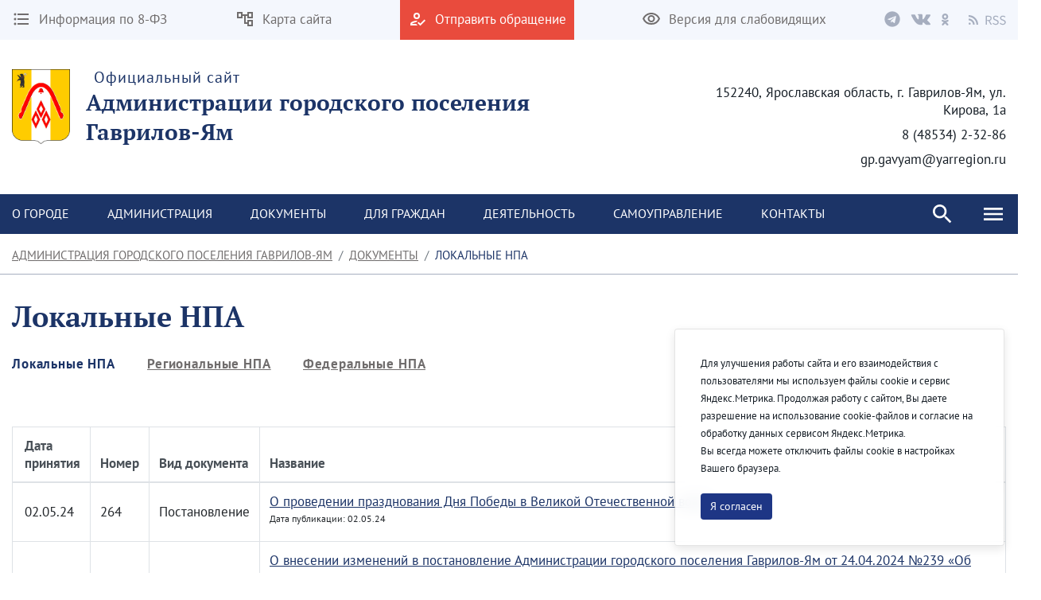

--- FILE ---
content_type: text/html;charset=UTF-8
request_url: https://gavrilovyamgor.ru/%D0%9B%D0%BE%D0%BA%D0%B0%D0%BB%D1%8C%D0%BD%D1%8B%D0%B5-%D0%9D%D0%9F%D0%90?p_p_id=com_liferay_asset_publisher_web_portlet_AssetPublisherPortlet_INSTANCE_19Ohve1ylupf&p_p_lifecycle=0&p_p_state=normal&p_p_mode=view&_com_liferay_asset_publisher_web_portlet_AssetPublisherPortlet_INSTANCE_19Ohve1ylupf_delta=20&p_r_p_resetCur=false&_com_liferay_asset_publisher_web_portlet_AssetPublisherPortlet_INSTANCE_19Ohve1ylupf_cur=11
body_size: 335724
content:




































	
		
		
			<!DOCTYPE html>




























































<html class="ltr" dir="ltr" lang="ru-RU">

<head>
    <title>Локальные НПА - Администрация городского поселения Гаврилов-Ям</title>

    <meta content="initial-scale=1.0, width=device-width" name="viewport" />






































<meta content="text/html; charset=UTF-8" http-equiv="content-type" />












<script data-senna-track="permanent" src="/combo?browserId=chrome&minifierType=js&languageId=ru_RU&b=7307&t=1769219089304&/o/frontend-js-jquery-web/jquery/jquery.min.js&/o/frontend-js-jquery-web/jquery/init.js&/o/frontend-js-jquery-web/jquery/ajax.js&/o/frontend-js-jquery-web/jquery/bootstrap.bundle.min.js&/o/frontend-js-jquery-web/jquery/collapsible_search.js&/o/frontend-js-jquery-web/jquery/fm.js&/o/frontend-js-jquery-web/jquery/form.js&/o/frontend-js-jquery-web/jquery/popper.min.js&/o/frontend-js-jquery-web/jquery/side_navigation.js" type="text/javascript"></script>
<link data-senna-track="temporary" href="https://gavrilovyamgor.ru/%D0%9B%D0%BE%D0%BA%D0%B0%D0%BB%D1%8C%D0%BD%D1%8B%D0%B5-%D0%9D%D0%9F%D0%90" rel="canonical" />
<link data-senna-track="temporary" href="https://gavrilovyamgor.ru/%D0%9B%D0%BE%D0%BA%D0%B0%D0%BB%D1%8C%D0%BD%D1%8B%D0%B5-%D0%9D%D0%9F%D0%90" hreflang="ru-RU" rel="alternate" />
<link data-senna-track="temporary" href="https://gavrilovyamgor.ru/en/%D0%9B%D0%BE%D0%BA%D0%B0%D0%BB%D1%8C%D0%BD%D1%8B%D0%B5-%D0%9D%D0%9F%D0%90" hreflang="en-US" rel="alternate" />
<link data-senna-track="temporary" href="https://gavrilovyamgor.ru/%D0%9B%D0%BE%D0%BA%D0%B0%D0%BB%D1%8C%D0%BD%D1%8B%D0%B5-%D0%9D%D0%9F%D0%90" hreflang="x-default" rel="alternate" />

<meta property="og:locale" content="ru_RU">
<meta property="og:locale:alternate" content="en_US">
<meta property="og:locale:alternate" content="ru_RU">
<meta property="og:site_name" content="Администрация городского поселения Гаврилов-Ям">
<meta property="og:title" content="Локальные НПА - Администрация городского поселения Гаврилов-Ям - sp.liferay.ovkhub.ru">
<meta property="og:type" content="website">
<meta property="og:url" content="https://gavrilovyamgor.ru/%D0%9B%D0%BE%D0%BA%D0%B0%D0%BB%D1%8C%D0%BD%D1%8B%D0%B5-%D0%9D%D0%9F%D0%90">


<link href="https://gavrilovyamgor.ru/o/theme1/images/favicon.ico" rel="icon" />



<link class="lfr-css-file" data-senna-track="temporary" href="https://gavrilovyamgor.ru/o/theme1/css/clay.css?browserId=chrome&amp;themeId=theme1_WAR_theme1&amp;minifierType=css&amp;languageId=ru_RU&amp;b=7307&amp;t=1769219132000" id="liferayAUICSS" rel="stylesheet" type="text/css" />



<link data-senna-track="temporary" href="/o/frontend-css-web/main.css?browserId=chrome&amp;themeId=theme1_WAR_theme1&amp;minifierType=css&amp;languageId=ru_RU&amp;b=7307&amp;t=1623377010573" id="liferayPortalCSS" rel="stylesheet" type="text/css" />









	

	





	



	

		<link data-senna-track="temporary" href="/combo?browserId=chrome&amp;minifierType=&amp;themeId=theme1_WAR_theme1&amp;languageId=ru_RU&amp;b=7307&amp;com_liferay_asset_publisher_web_portlet_AssetPublisherPortlet_INSTANCE_19Ohve1ylupf:%2Fcss%2Fmain.css&amp;com_liferay_journal_content_web_portlet_JournalContentPortlet_INSTANCE_FooterCol2Instance:%2Fcss%2Fmain.css&amp;com_liferay_portal_search_web_search_bar_portlet_SearchBarPortlet_INSTANCE_templateSearch:%2Fcss%2Fmain.css&amp;com_liferay_product_navigation_product_menu_web_portlet_ProductMenuPortlet:%2Fcss%2Fmain.css&amp;com_liferay_product_navigation_user_personal_bar_web_portlet_ProductNavigationUserPersonalBarPortlet:%2Fcss%2Fmain.css&amp;com_liferay_site_navigation_menu_web_portlet_SiteNavigationMenuPortlet:%2Fcss%2Fmain.css&amp;ru_pragmatic_liferay_regulation_web_RegulationPortlet_INSTANCE_GIIyYsvCReh6:%2Fcss%2Fmain.css&amp;t=1769219132000" id="f1097209" rel="stylesheet" type="text/css" />

	







<script data-senna-track="temporary" type="text/javascript">
	// <![CDATA[
		var Liferay = Liferay || {};

		Liferay.Browser = {
			acceptsGzip: function() {
				return true;
			},

			

			getMajorVersion: function() {
				return 131.0;
			},

			getRevision: function() {
				return '537.36';
			},
			getVersion: function() {
				return '131.0';
			},

			

			isAir: function() {
				return false;
			},
			isChrome: function() {
				return true;
			},
			isEdge: function() {
				return false;
			},
			isFirefox: function() {
				return false;
			},
			isGecko: function() {
				return true;
			},
			isIe: function() {
				return false;
			},
			isIphone: function() {
				return false;
			},
			isLinux: function() {
				return false;
			},
			isMac: function() {
				return true;
			},
			isMobile: function() {
				return false;
			},
			isMozilla: function() {
				return false;
			},
			isOpera: function() {
				return false;
			},
			isRtf: function() {
				return true;
			},
			isSafari: function() {
				return true;
			},
			isSun: function() {
				return false;
			},
			isWebKit: function() {
				return true;
			},
			isWindows: function() {
				return false;
			}
		};

		Liferay.Data = Liferay.Data || {};

		Liferay.Data.ICONS_INLINE_SVG = true;

		Liferay.Data.NAV_SELECTOR = '#navigation';

		Liferay.Data.NAV_SELECTOR_MOBILE = '#navigationCollapse';

		Liferay.Data.isCustomizationView = function() {
			return false;
		};

		Liferay.Data.notices = [
			

			
		];

		Liferay.PortletKeys = {
			DOCUMENT_LIBRARY: 'com_liferay_document_library_web_portlet_DLPortlet',
			DYNAMIC_DATA_MAPPING: 'com_liferay_dynamic_data_mapping_web_portlet_DDMPortlet',
			ITEM_SELECTOR: 'com_liferay_item_selector_web_portlet_ItemSelectorPortlet'
		};

		Liferay.PropsValues = {
			JAVASCRIPT_SINGLE_PAGE_APPLICATION_TIMEOUT: 0,
			NTLM_AUTH_ENABLED: false,
			UPLOAD_SERVLET_REQUEST_IMPL_MAX_SIZE: 2147483647
		};

		Liferay.ThemeDisplay = {

			

			
				getLayoutId: function() {
					return '41';
				},

				

				getLayoutRelativeControlPanelURL: function() {
					return '/group/sait-administracia-gorodskogo-poselenia-gavrilov-am/~/control_panel/manage?p_p_id=com_liferay_asset_publisher_web_portlet_AssetPublisherPortlet_INSTANCE_19Ohve1ylupf';
				},

				getLayoutRelativeURL: function() {
					return '/%D0%9B%D0%BE%D0%BA%D0%B0%D0%BB%D1%8C%D0%BD%D1%8B%D0%B5-%D0%9D%D0%9F%D0%90';
				},
				getLayoutURL: function() {
					return 'https://gavrilovyamgor.ru/%D0%9B%D0%BE%D0%BA%D0%B0%D0%BB%D1%8C%D0%BD%D1%8B%D0%B5-%D0%9D%D0%9F%D0%90';
				},
				getParentLayoutId: function() {
					return '6';
				},
				isControlPanel: function() {
					return false;
				},
				isPrivateLayout: function() {
					return 'false';
				},
				isVirtualLayout: function() {
					return false;
				},
			

			getBCP47LanguageId: function() {
				return 'ru-RU';
			},
			getCanonicalURL: function() {

				

				return 'https\x3a\x2f\x2fgavrilovyamgor\x2eru\x2f\x25D0\x259B\x25D0\x25BE\x25D0\x25BA\x25D0\x25B0\x25D0\x25BB\x25D1\x258C\x25D0\x25BD\x25D1\x258B\x25D0\x25B5-\x25D0\x259D\x25D0\x259F\x25D0\x2590';
			},
			getCDNBaseURL: function() {
				return 'https://gavrilovyamgor.ru';
			},
			getCDNDynamicResourcesHost: function() {
				return '';
			},
			getCDNHost: function() {
				return '';
			},
			getCompanyGroupId: function() {
				return '429390';
			},
			getCompanyId: function() {
				return '429355';
			},
			getDefaultLanguageId: function() {
				return 'ru_RU';
			},
			getDoAsUserIdEncoded: function() {
				return '';
			},
			getLanguageId: function() {
				return 'ru_RU';
			},
			getParentGroupId: function() {
				return '10482453';
			},
			getPathContext: function() {
				return '';
			},
			getPathImage: function() {
				return '/image';
			},
			getPathJavaScript: function() {
				return '/o/frontend-js-web';
			},
			getPathMain: function() {
				return '/c';
			},
			getPathThemeImages: function() {
				return 'https://gavrilovyamgor.ru/o/theme1/images';
			},
			getPathThemeRoot: function() {
				return '/o/theme1';
			},
			getPlid: function() {
				return '490485';
			},
			getPortalURL: function() {
				return 'https://gavrilovyamgor.ru';
			},
			getScopeGroupId: function() {
				return '10482453';
			},
			getScopeGroupIdOrLiveGroupId: function() {
				return '10482453';
			},
			getSessionId: function() {
				return '';
			},
			getSiteAdminURL: function() {
				return 'https://gavrilovyamgor.ru/group/sait-administracia-gorodskogo-poselenia-gavrilov-am/~/control_panel/manage?p_p_lifecycle=0&p_p_state=maximized&p_p_mode=view';
			},
			getSiteGroupId: function() {
				return '10482453';
			},
			getURLControlPanel: function() {
				return '/group/control_panel?refererPlid=490485';
			},
			getURLHome: function() {
				return 'https\x3a\x2f\x2fgavrilovyamgor\x2eru\x2fweb\x2fguest';
			},
			getUserEmailAddress: function() {
				return '';
			},
			getUserId: function() {
				return '429358';
			},
			getUserName: function() {
				return '';
			},
			isAddSessionIdToURL: function() {
				return false;
			},
			isImpersonated: function() {
				return false;
			},
			isSignedIn: function() {
				return false;
			},
			isStateExclusive: function() {
				return false;
			},
			isStateMaximized: function() {
				return false;
			},
			isStatePopUp: function() {
				return false;
			}
		};

		var themeDisplay = Liferay.ThemeDisplay;

		Liferay.AUI = {

			

			getAvailableLangPath: function() {
				return 'available_languages.jsp?browserId=chrome&themeId=theme1_WAR_theme1&colorSchemeId=01&minifierType=js&languageId=ru_RU&b=7307&t=1769219075473';
			},
			getCombine: function() {
				return true;
			},
			getComboPath: function() {
				return '/combo/?browserId=chrome&minifierType=&languageId=ru_RU&b=7307&t=1623376995526&';
			},
			getDateFormat: function() {
				return '%d.%m.%Y';
			},
			getEditorCKEditorPath: function() {
				return '/o/frontend-editor-ckeditor-web';
			},
			getFilter: function() {
				var filter = 'raw';

				
					
						filter = 'min';
					
					
				

				return filter;
			},
			getFilterConfig: function() {
				var instance = this;

				var filterConfig = null;

				if (!instance.getCombine()) {
					filterConfig = {
						replaceStr: '.js' + instance.getStaticResourceURLParams(),
						searchExp: '\\.js$'
					};
				}

				return filterConfig;
			},
			getJavaScriptRootPath: function() {
				return '/o/frontend-js-web';
			},
			getLangPath: function() {
				return 'aui_lang.jsp?browserId=chrome&themeId=theme1_WAR_theme1&colorSchemeId=01&minifierType=js&languageId=ru_RU&b=7307&t=1623376995526';
			},
			getPortletRootPath: function() {
				return '/html/portlet';
			},
			getStaticResourceURLParams: function() {
				return '?browserId=chrome&minifierType=&languageId=ru_RU&b=7307&t=1623376995526';
			}
		};

		Liferay.authToken = 'CBfHojqG';

		

		Liferay.currentURL = '\x2f\x25D0\x259B\x25D0\x25BE\x25D0\x25BA\x25D0\x25B0\x25D0\x25BB\x25D1\x258C\x25D0\x25BD\x25D1\x258B\x25D0\x25B5-\x25D0\x259D\x25D0\x259F\x25D0\x2590\x3fp_p_id\x3dcom_liferay_asset_publisher_web_portlet_AssetPublisherPortlet_INSTANCE_19Ohve1ylupf\x26p_p_lifecycle\x3d0\x26p_p_state\x3dnormal\x26p_p_mode\x3dview\x26_com_liferay_asset_publisher_web_portlet_AssetPublisherPortlet_INSTANCE_19Ohve1ylupf_delta\x3d20\x26p_r_p_resetCur\x3dfalse\x26_com_liferay_asset_publisher_web_portlet_AssetPublisherPortlet_INSTANCE_19Ohve1ylupf_cur\x3d11';
		Liferay.currentURLEncoded = '\x252F\x2525D0\x25259B\x2525D0\x2525BE\x2525D0\x2525BA\x2525D0\x2525B0\x2525D0\x2525BB\x2525D1\x25258C\x2525D0\x2525BD\x2525D1\x25258B\x2525D0\x2525B5-\x2525D0\x25259D\x2525D0\x25259F\x2525D0\x252590\x253Fp_p_id\x253Dcom_liferay_asset_publisher_web_portlet_AssetPublisherPortlet_INSTANCE_19Ohve1ylupf\x2526p_p_lifecycle\x253D0\x2526p_p_state\x253Dnormal\x2526p_p_mode\x253Dview\x2526_com_liferay_asset_publisher_web_portlet_AssetPublisherPortlet_INSTANCE_19Ohve1ylupf_delta\x253D20\x2526p_r_p_resetCur\x253Dfalse\x2526_com_liferay_asset_publisher_web_portlet_AssetPublisherPortlet_INSTANCE_19Ohve1ylupf_cur\x253D11';
	// ]]>
</script>

<script src="/o/js_loader_config?t=1769219089314" type="text/javascript"></script>
<script data-senna-track="permanent" src="/combo?browserId=chrome&minifierType=js&languageId=ru_RU&b=7307&t=1623376995526&/o/frontend-js-aui-web/aui/aui/aui.js&/o/frontend-js-aui-web/liferay/modules.js&/o/frontend-js-aui-web/liferay/aui_sandbox.js&/o/frontend-js-aui-web/aui/attribute-base/attribute-base.js&/o/frontend-js-aui-web/aui/attribute-complex/attribute-complex.js&/o/frontend-js-aui-web/aui/attribute-core/attribute-core.js&/o/frontend-js-aui-web/aui/attribute-observable/attribute-observable.js&/o/frontend-js-aui-web/aui/attribute-extras/attribute-extras.js&/o/frontend-js-aui-web/aui/event-custom-base/event-custom-base.js&/o/frontend-js-aui-web/aui/event-custom-complex/event-custom-complex.js&/o/frontend-js-aui-web/aui/oop/oop.js&/o/frontend-js-aui-web/aui/aui-base-lang/aui-base-lang.js&/o/frontend-js-aui-web/liferay/dependency.js&/o/frontend-js-aui-web/liferay/util.js&/o/frontend-js-web/loader/config.js&/o/frontend-js-web/loader/loader.js&/o/frontend-js-web/liferay/dom_task_runner.js&/o/frontend-js-web/liferay/events.js&/o/frontend-js-web/liferay/lazy_load.js&/o/frontend-js-web/liferay/liferay.js&/o/frontend-js-web/liferay/global.bundle.js&/o/frontend-js-web/liferay/portlet.js&/o/frontend-js-web/liferay/workflow.js" type="text/javascript"></script>




	

	<script data-senna-track="temporary" src="/o/js_bundle_config?t=1769219097087" type="text/javascript"></script>


<script data-senna-track="temporary" type="text/javascript">
	// <![CDATA[
		
			
				
				
			
		

		

		
	// ]]>
</script>





	
		

			

			
		
		
	



	
		
		

			

			
		
	












	

	





	



	



















<link class="lfr-css-file" data-senna-track="temporary" href="https://gavrilovyamgor.ru/o/theme1/css/main.css?browserId=chrome&amp;themeId=theme1_WAR_theme1&amp;minifierType=css&amp;languageId=ru_RU&amp;b=7307&amp;t=1769219132000" id="liferayThemeCSS" rel="stylesheet" type="text/css" />




	<style data-senna-track="temporary" type="text/css">
		.accordion .item header h1, .accordion .item header h2, .accordion .item header h3, .accordion .item header h4, .accordion .item .portlet-header h1, .accordion .item .portlet-header h2, .accordion .item .portlet-header h3, .accordion .item .portlet-header h4, .accordion .portlet-content header h1, .accordion .portlet-content header h2, .accordion .portlet-content header h3, .accordion .portlet-content header h4, .accordion .portlet-content .portlet-header h1, .accordion .portlet-content .portlet-header h2, .accordion .portlet-content .portlet-header h3, .accordion .portlet-content .portlet-header h4, .portlet-accordion .item header h1, .portlet-accordion .item header h2, .portlet-accordion .item header h3, .portlet-accordion .item header h4, .portlet-accordion .item .portlet-header h1, .portlet-accordion .item .portlet-header h2, .portlet-accordion .item .portlet-header h3, .portlet-accordion .item .portlet-header h4, .portlet-accordion .portlet-content header h1, .portlet-accordion .portlet-content header h2, .portlet-accordion .portlet-content header h3, .portlet-accordion .portlet-content header h4, .portlet-accordion .portlet-content .portlet-header h1, .portlet-accordion .portlet-content .portlet-header h2, .portlet-accordion .portlet-content .portlet-header h3, .portlet-accordion .portlet-content .portlet-header h4 {
    color: #000000;
    font-size: .875rem;
    font-weight: 600;
    line-height: 1.7;
    margin-bottom: 0;
    text-transform: uppercase;
    text-align: center;
    font-weight: bold;
}
	</style>





	<style data-senna-track="temporary" type="text/css">

		

			

		

			

		

			

		

			

		

			

		

			

		

			

		

			

		

			

		

			

		

			

		

			

				

					

#p_p_id_com_liferay_site_navigation_menu_web_portlet_SiteNavigationMenuPortlet_ .portlet-content {

}




				

			

		

			

		

			

		

			

		

			

		

			

		

			

		

			

		

			

		

			

		

			

		

			

		

			

		

	</style>


<link href="/o/commerce-frontend-js/styles/main.css" rel="stylesheet" type="text/css" /><style data-senna-track="temporary" type="text/css">
</style>
<script type="text/javascript">
// <![CDATA[
Liferay.SPA = Liferay.SPA || {};
Liferay.SPA.cacheExpirationTime = -1;
Liferay.SPA.clearScreensCache = true;
Liferay.SPA.debugEnabled = false;
Liferay.SPA.excludedPaths = ["/c/document_library","/documents","/image"];
Liferay.SPA.loginRedirect = '';
Liferay.SPA.navigationExceptionSelectors = ':not([target="_blank"]):not([data-senna-off]):not([data-resource-href]):not([data-cke-saved-href]):not([data-cke-saved-href])';
Liferay.SPA.requestTimeout = 0;
Liferay.SPA.userNotification = {
	message: 'It looks like this is taking longer than expected.',
	timeout: 30000,
	title: 'Oops'
};
// ]]>
</script><script type="text/javascript">
// <![CDATA[
Liferay.Loader.require('frontend-js-spa-web@4.0.32/liferay/init.es', function(frontendJsSpaWeb4032LiferayInitEs) {
try {
(function() {
var frontendJsSpaWebLiferayInitEs = frontendJsSpaWeb4032LiferayInitEs;
frontendJsSpaWebLiferayInitEs.default.init(
	function(app) {
		app.setPortletsBlacklist({"com_liferay_nested_portlets_web_portlet_NestedPortletsPortlet":true,"com_liferay_site_navigation_directory_web_portlet_SitesDirectoryPortlet":true,"com_liferay_login_web_portlet_LoginPortlet":true,"com_liferay_login_web_portlet_FastLoginPortlet":true});
		app.setValidStatusCodes([221,490,494,499,491,492,493,495,220]);
	}
);
})();
} catch (err) {
	console.error(err);
}
});
// ]]>
</script>



















<script data-senna-track="temporary" type="text/javascript">
	if (window.Analytics) {
		window._com_liferay_document_library_analytics_isViewFileEntry = false;
	}
</script>







<script type="text/javascript">
// <![CDATA[
Liferay.on(
	'ddmFieldBlur', function(event) {
		if (window.Analytics) {
			Analytics.send(
				'fieldBlurred',
				'Form',
				{
					fieldName: event.fieldName,
					focusDuration: event.focusDuration,
					formId: event.formId,
					page: event.page
				}
			);
		}
	}
);

Liferay.on(
	'ddmFieldFocus', function(event) {
		if (window.Analytics) {
			Analytics.send(
				'fieldFocused',
				'Form',
				{
					fieldName: event.fieldName,
					formId: event.formId,
					page: event.page
				}
			);
		}
	}
);

Liferay.on(
	'ddmFormPageShow', function(event) {
		if (window.Analytics) {
			Analytics.send(
				'pageViewed',
				'Form',
				{
					formId: event.formId,
					page: event.page,
					title: event.title
				}
			);
		}
	}
);

Liferay.on(
	'ddmFormSubmit', function(event) {
		if (window.Analytics) {
			Analytics.send(
				'formSubmitted',
				'Form',
				{
					formId: event.formId
				}
			);
		}
	}
);

Liferay.on(
	'ddmFormView', function(event) {
		if (window.Analytics) {
			Analytics.send(
				'formViewed',
				'Form',
				{
					formId: event.formId,
					title: event.title
				}
			);
		}
	}
);
// ]]>
</script>








    <link rel="stylesheet" href="https://gavrilovyamgor.ru/o/theme1/css/normalize.css?v=2.0.35">
    <link rel="stylesheet" href="https://gavrilovyamgor.ru/o/theme1/css/bootstrap-grid.css?v=2.0.35">
    <link rel="stylesheet" href="https://gavrilovyamgor.ru/o/theme1/js/slick/slick-theme.css?v=2.0.35">
    <link rel="stylesheet" href="https://gavrilovyamgor.ru/o/theme1/css/bvi/bvi.min.css?v=2.0.35" type="text/css">

    <link rel="stylesheet" href="https://gavrilovyamgor.ru/o/theme1/css/videojs/video-js.css?v=2.0.35">
    <link rel="stylesheet" href="https://gavrilovyamgor.ru/o/theme1/css/videojs/videojs-vjsdownload.css?v=2.0.35">
    <link rel="stylesheet" href="https://gavrilovyamgor.ru/o/theme1/css/videojs/videojs-share.css?v=2.0.35">
    <link rel="stylesheet" href="https://gavrilovyamgor.ru/o/theme1/css/videojs/videojs-overlay.css?v=2.0.35">
</head>

<body class="chrome controls-visible  yui3-skin-sam signed-out public-page site">


















































	<nav aria-label="Быстрые ссылки" class="quick-access-nav" id="tztr_quickAccessNav">
		<h1 class="hide-accessible">Навигация</h1>

		<ul>
			
				<li><a href="#main-content">Перейти к содержимому</a></li>
			

			
		</ul>
	</nav>

















































































<header class="avo-header ">
    <div class="avo-header-top hide_on_mobile">
        <div class="container">
                <div class="row flex">
    <div class="col-auto hide_on_mobile">
        <a class="avo-btn" href="https://gavrilovyamgor.ru/about">
            <svg width="24" height="24" viewBox="0 0 24 24" xmlns="http://www.w3.org/2000/svg">
            <path d="M4 10.5a1.5 1.5 0 100 3 1.5 1.5 0 000-3zm0-6a1.5 1.5 0 100 3 1.5 1.5 0 000-3zm0 12c-.8 0-1.5.7-1.5 1.5s.7 1.5 1.5 1.5 1.5-.7 1.5-1.5-.7-1.5-1.5-1.5zM7 19h14v-2H7v2zm0-6h14v-2H7v2zm0-8v2h14V5H7z"/>
            </svg>
            <span>
                Информация по 8-ФЗ
            </span>
        </a>
    </div>
    <div class="col-auto hide_on_mobile">
        <a class="avo-btn" href="https://gavrilovyamgor.ru/site-map">
            <svg width="24" height="24" viewBox="0 0 24 24" xmlns="http://www.w3.org/2000/svg">
                <path d="M22 11V3H15V6H9V3H2V11H9V8H11V18H15V21H22V13H15V16H13V8H15V11H22ZM7 9H4V5H7V9ZM17 15H20V19H17V15ZM17 5H20V9H17V5Z" />
            </svg>
            <span>Карта сайта</span>
        </a>
    </div>
    <div class="col-auto">
        <a class="avo-btn avo-btn__important" href="https://gavrilovyamgor.ru/internet-reception" target="_blank">
            <svg width="24" height="24" viewBox="0 0 24 24" xmlns="http://www.w3.org/2000/svg">
            <path d="M11 12a4 4 0 100-8 4 4 0 000 8zm0-6a2 2 0 012 2 2 2 0 01-2 2 2 2 0 01-2-2c0-1.1.9-2 2-2zM5 18c.2-.6 2.6-1.7 5-2l2-2h-1c-2.7 0-8 1.3-8 4v2h9l-2-2H5zm15.6-5.5l-5.1 5.2-2.1-2.1L12 17l3.5 3.5 6.5-6.6-1.4-1.4z"/>
            </svg>
            <span>Отправить обращение</span>
        </a>
    </div>
<div class="col-auto hide_on_mobile">
    <a class="js-visual-assistent avo-btn" href="javascript:">
        <svg width="24" height="24" viewBox="0 0 24 24" xmlns="http://www.w3.org/2000/svg">
        <path d="M12 6c3.8 0 7.2 2.1 8.8 5.5A9.8 9.8 0 0112 17a9.8 9.8 0 01-8.8-5.5C4.8 8.1 8.2 6 12 6zm0-2C7 4 2.7 7.1 1 11.5a11.8 11.8 0 0022 0C21.3 7.1 17 4 12 4zm0 5a2.5 2.5 0 110 5 2.5 2.5 0 010-5zm0-2a4.5 4.5 0 100 9 4.5 4.5 0 000-9z"/>
        </svg>
        <span>Версия для слабовидящих</span>
    </a>
</div>
                    <div class="col-auto">
<div class="avo-socials">
        <a class="avo-btn tg-link" href="https://t.me/gp_gavrilov_yam" target="_blank">
        <svg fill="none" xmlns="http://www.w3.org/2000/svg" viewBox="0 0 32 32" width="20" height="20">
          <path d="M16 .5C7.437.5.5 7.438.5 16S7.438 31.5 16 31.5c8.563 0 15.5-6.938 15.5-15.5S24.562.5 16 .5zm7.613 10.619-2.544 11.988c-.188.85-.694 1.056-1.4.656l-3.875-2.856-1.869 1.8c-.206.206-.381.381-.781.381l.275-3.944 7.181-6.488c.313-.275-.069-.431-.482-.156l-8.875 5.587-3.825-1.194c-.831-.262-.85-.831.175-1.231l14.944-5.763c.694-.25 1.3.169 1.075 1.219z" fill="#B8BCCB"></path>
        </svg>
    </a>
    <a class="avo-btn vk-link" href="https://vk.com/public185043457" target="_blank">
        <svg fill="none" height="15" viewbox="0 0 36 22" width="26" xmlns="http://www.w3.org/2000/svg">
            <path clip-rule="evenodd" d="M17.4437 20.9137H19.5746C19.5746 20.9137 20.2186 20.8441 20.5461 20.4946C20.8495 20.1762 20.8402 19.5796 20.8402 19.5796C20.8402 19.5796 20.7974 16.7669 22.1243 16.3533C23.4512 15.9398 25.1131 19.0709 26.8942 20.2732C28.2397 21.1882 29.2633 20.9832 29.2633 20.9832L34.0239 20.9173C34.0239 20.9173 36.5139 20.7655 35.3266 18.8403C35.2298 18.6829 34.638 17.4166 31.7906 14.8143C28.8129 12.0913 29.2056 12.5305 32.803 7.81825C34.9879 4.9415 35.87 3.19386 35.5964 2.4399C35.3359 1.72986 33.7242 1.91286 33.7242 1.91286L28.3644 1.9458C28.1266 1.9181 27.8857 1.96012 27.6721 2.06658C27.4684 2.21267 27.3057 2.40724 27.1994 2.63205C26.6442 4.04863 25.9823 5.4225 25.2192 6.74221C22.8315 10.7279 21.8693 10.9384 21.4971 10.6913C20.5889 10.1131 20.816 8.37274 20.816 7.13749C20.816 3.27438 21.4115 1.66398 19.6547 1.24674C19.0629 1.10766 18.6348 1.01799 17.1441 0.997863C15.231 0.979563 13.6081 0.997863 12.6962 1.44621C12.0858 1.74267 11.6149 2.39781 11.9108 2.43624C12.2663 2.48199 13.0684 2.64852 13.4927 3.21765C14.051 3.94964 14.0231 5.59664 14.0231 5.59664C14.0231 5.59664 14.3302 10.1478 13.2768 10.7151C12.5548 11.1013 11.5628 10.3107 9.43564 6.68914C8.71312 5.43275 8.07346 4.13199 7.52062 2.79492C7.42057 2.56692 7.26684 2.36558 7.0721 2.20749C6.82339 2.04448 6.5435 1.93302 6.24952 1.87992L1.1614 1.91286C1.1614 1.91286 0.396509 1.93482 0.117351 2.26239C-0.133891 2.55336 0.0968799 3.1536 0.0968799 3.1536C0.0968799 3.1536 4.09442 12.3292 8.60003 16.9517C12.7409 21.1918 17.4437 20.9137 17.4437 20.9137Z" fill="#B8BCCB" fill-rule="evenodd"/>
        </svg>
    </a>
    <a class="avo-btn ok-link" href="https://ok.ru/group56324537450609" target="_blank">
        <svg width="9" height="15" viewBox="0 0 13 22" fill="none" xmlns="http://www.w3.org/2000/svg">
            <path d="M6.37185 3.32751C7.66835 3.32751 8.72273 4.38188 8.72273 5.67838C8.72273 6.97364 7.66835 8.02826 6.37185 8.02826C5.0766 8.02826 4.02097 6.97364 4.02097 5.67838C4.02097 4.38188 5.0766 3.32751 6.37185 3.32751ZM6.37185 11.3545C9.50373 11.3545 12.0496 8.80864 12.0496 5.67838C12.0496 2.54688 9.50373 1.90735e-06 6.37185 1.90735e-06C3.24072 1.90735e-06 0.694089 2.54688 0.694089 5.67838C0.694089 8.80851 3.24072 11.3545 6.37185 11.3545ZM8.66898 15.9864C9.82485 15.723 10.9396 15.2658 11.9661 14.6208C12.743 14.1311 12.9772 13.104 12.4876 12.327C11.9986 11.5483 10.9721 11.3141 10.1939 11.8038C7.86822 13.2666 4.87372 13.266 2.54934 11.8038C1.77097 11.3141 0.744588 11.5484 0.256088 12.327C-0.233538 13.1046 -3.77298e-05 14.1311 0.777088 14.6208C1.80347 15.265 2.91822 15.723 4.07409 15.9864L0.899714 19.1607C0.250713 19.8103 0.250713 20.8633 0.900339 21.5128C1.22546 21.8373 1.65084 21.9999 2.07609 21.9999C2.50209 21.9999 2.92809 21.8374 3.25322 21.5128L6.3711 18.3935L9.49173 21.5128C10.1407 22.1624 11.1937 22.1624 11.8432 21.5128C12.4935 20.8633 12.4935 19.8095 11.8432 19.1607C11.8434 19.1607 8.66898 15.9864 8.66898 15.9864Z" fill="#B8BCCB"/>
        </svg>
    </a>
    <a class="avo-btn rss-link" href="https://gavrilovyamgor.ru/city-news/-/asset_publisher/8l6RMSazYyez/rss?_com_liferay_asset_publisher_web_portlet_AssetPublisherPortlet_INSTANCE_8l6RMSazYyez_currentURL=%2Fcity-news&_com_liferay_asset_publisher_web_portlet_AssetPublisherPortlet_INSTANCE_8l6RMSazYyez_portletAjaxable=true" target="_blank">
        <svg fill="none" height="12" viewbox="0 0 20 20" width="12" xmlns="http://www.w3.org/2000/svg">
            <path d="M2.18 19.9999C3.38398 19.9999 4.36 19.0239 4.36 17.8199C4.36 16.6159 3.38398 15.6399 2.18 15.6399C0.976019 15.6399 0 16.6159 0 17.8199C0 19.0239 0.976019 19.9999 2.18 19.9999Z" fill="#B8BCCB"/>
            <path d="M0 0V3.63753C9.03599 3.63753 16.3625 10.964 16.3625 20H20C20 8.95887 11.0411 0 0 0ZM0 7.27506V10.9126C5.01285 10.9126 9.0874 14.9871 9.0874 20H12.7249C12.7249 12.9692 7.03085 7.27506 0 7.27506Z" fill="#B8BCCB"/>
        </svg>
        <svg style="margin-left:4px;" width="26" height="13" viewBox="0 0 26 13" fill="none" xmlns="http://www.w3.org/2000/svg">
            <path d="M0.53 12V0.848H4.015C4.58167 0.848 5.103 0.904666 5.579 1.018C6.06633 1.12 6.48 1.29567 6.82 1.545C7.17133 1.79433 7.44333 2.11733 7.636 2.514C7.82867 2.91067 7.925 3.398 7.925 3.976C7.925 4.84867 7.69833 5.54567 7.245 6.067C6.79167 6.58833 6.17967 6.94533 5.409 7.138L8.248 12H6.65L3.964 7.291H1.941V12H0.53ZM1.941 6.135H3.811C4.68367 6.135 5.35233 5.95933 5.817 5.608C6.28167 5.24533 6.514 4.70133 6.514 3.976C6.514 3.23933 6.28167 2.72367 5.817 2.429C5.35233 2.13433 4.68367 1.987 3.811 1.987H1.941V6.135ZM13.0703 12.204C12.2883 12.204 11.563 12.0567 10.8943 11.762C10.2256 11.4673 9.64762 11.065 9.16029 10.555L10.0103 9.569C10.407 9.98833 10.8716 10.3283 11.4043 10.589C11.9483 10.8383 12.5093 10.963 13.0873 10.963C13.824 10.963 14.3963 10.7987 14.8043 10.47C15.2123 10.13 15.4163 9.688 15.4163 9.144C15.4163 8.86067 15.3653 8.62267 15.2633 8.43C15.1726 8.226 15.0423 8.056 14.8723 7.92C14.7136 7.77267 14.521 7.64233 14.2943 7.529C14.0676 7.41567 13.824 7.29667 13.5633 7.172L11.9653 6.475C11.7046 6.36167 11.4383 6.22567 11.1663 6.067C10.8943 5.90833 10.6506 5.71567 10.4353 5.489C10.22 5.26233 10.0443 4.996 9.90829 4.69C9.77229 4.37267 9.70429 4.01 9.70429 3.602C9.70429 3.18267 9.78929 2.79167 9.95929 2.429C10.1406 2.06633 10.3843 1.75467 10.6903 1.494C11.0076 1.222 11.376 1.01233 11.7953 0.864999C12.226 0.717666 12.6963 0.643999 13.2063 0.643999C13.875 0.643999 14.4926 0.774333 15.0593 1.035C15.626 1.28433 16.1076 1.613 16.5043 2.021L15.7393 2.939C15.3993 2.61033 15.0196 2.35533 14.6003 2.174C14.1923 1.98133 13.7276 1.885 13.2063 1.885C12.583 1.885 12.0786 2.03233 11.6933 2.327C11.3193 2.61033 11.1323 3.007 11.1323 3.517C11.1323 3.789 11.1833 4.02133 11.2853 4.214C11.3986 4.39533 11.546 4.55967 11.7273 4.707C11.9086 4.843 12.107 4.96767 12.3223 5.081C12.5376 5.183 12.7586 5.27933 12.9853 5.37L14.5663 6.05C14.8836 6.186 15.184 6.34467 15.4673 6.526C15.7506 6.696 15.9943 6.9 16.1983 7.138C16.4023 7.36467 16.561 7.63667 16.6743 7.954C16.799 8.26 16.8613 8.617 16.8613 9.025C16.8613 9.467 16.7706 9.88067 16.5893 10.266C16.4193 10.6513 16.17 10.9913 15.8413 11.286C15.5126 11.5693 15.116 11.796 14.6513 11.966C14.1866 12.1247 13.6596 12.204 13.0703 12.204ZM21.9189 12.204C21.1369 12.204 20.4116 12.0567 19.7429 11.762C19.0743 11.4673 18.4963 11.065 18.0089 10.555L18.8589 9.569C19.2556 9.98833 19.7203 10.3283 20.2529 10.589C20.7969 10.8383 21.3579 10.963 21.9359 10.963C22.6726 10.963 23.2449 10.7987 23.6529 10.47C24.0609 10.13 24.2649 9.688 24.2649 9.144C24.2649 8.86067 24.2139 8.62267 24.1119 8.43C24.0213 8.226 23.8909 8.056 23.7209 7.92C23.5623 7.77267 23.3696 7.64233 23.1429 7.529C22.9163 7.41567 22.6726 7.29667 22.4119 7.172L20.8139 6.475C20.5533 6.36167 20.2869 6.22567 20.0149 6.067C19.7429 5.90833 19.4993 5.71567 19.2839 5.489C19.0686 5.26233 18.8929 4.996 18.7569 4.69C18.6209 4.37267 18.5529 4.01 18.5529 3.602C18.5529 3.18267 18.6379 2.79167 18.8079 2.429C18.9893 2.06633 19.2329 1.75467 19.5389 1.494C19.8563 1.222 20.2246 1.01233 20.6439 0.864999C21.0746 0.717666 21.5449 0.643999 22.0549 0.643999C22.7236 0.643999 23.3413 0.774333 23.9079 1.035C24.4746 1.28433 24.9563 1.613 25.3529 2.021L24.5879 2.939C24.2479 2.61033 23.8683 2.35533 23.4489 2.174C23.0409 1.98133 22.5763 1.885 22.0549 1.885C21.4316 1.885 20.9273 2.03233 20.5419 2.327C20.1679 2.61033 19.9809 3.007 19.9809 3.517C19.9809 3.789 20.0319 4.02133 20.1339 4.214C20.2473 4.39533 20.3946 4.55967 20.5759 4.707C20.7573 4.843 20.9556 4.96767 21.1709 5.081C21.3863 5.183 21.6073 5.27933 21.8339 5.37L23.4149 6.05C23.7323 6.186 24.0326 6.34467 24.3159 6.526C24.5993 6.696 24.8429 6.9 25.0469 7.138C25.2509 7.36467 25.4096 7.63667 25.5229 7.954C25.6476 8.26 25.7099 8.617 25.7099 9.025C25.7099 9.467 25.6193 9.88067 25.4379 10.266C25.2679 10.6513 25.0186 10.9913 24.6899 11.286C24.3613 11.5693 23.9646 11.796 23.4999 11.966C23.0353 12.1247 22.5083 12.204 21.9189 12.204Z" fill="#A6AEBF"/>
        </svg>                                        
    </a>
</div>
                    </div>
                </div>

        </div>
    </div>

    <div class="avo-header-middle">
            <div class="container">
            
                <div class="site-title-section flex">

                        <div class="flex">
                            <a href="https://gavrilovyamgor.ru">
                                <img alt="" src="/image/layout_set_logo?img_id=10729391&amp;t=1769219158823" />
                            </a>
                            <a href="https://gavrilovyamgor.ru" class="hide_on_mobile">
                                    <span class="subtitle">Официальный сайт</span>
                                    <strong class="title">Администрации городского поселения <br> Гаврилов-Ям</strong>
                            </a>
                            <a href="https://gavrilovyamgor.ru" class="hide_on_desktop">
                                    <strong class="title">Администрация городского поселения Гаврилов-Ям</strong>
                            </a>
                        </div>
                    <div class="site_header_address hide_on_mobile text-right">
                            <p>152240, Ярославская область, г. Гаврилов-Ям, ул. Кирова, 1а</p>
                            <p>8 (48534) 2-32-86</p>
                            <p>gp.gavyam@yarregion.ru</p>
                    </div>
                </div>
    
            </div><!--/ container -->

<nav class="avo-menu flex hide_on_login_page">
    <div class="container container_search">
        <div class="js-search-box search-box">
            <div class="menu-search">








































	

	<div class="portlet-boundary portlet-boundary_com_liferay_portal_search_web_search_bar_portlet_SearchBarPortlet_  portlet-static portlet-static-end portlet-decorate portlet-search-bar " id="p_p_id_com_liferay_portal_search_web_search_bar_portlet_SearchBarPortlet_INSTANCE_FooterSearch_">
		<span id="p_com_liferay_portal_search_web_search_bar_portlet_SearchBarPortlet_INSTANCE_FooterSearch"></span>




	

	
		
			






































	
	
	
		

<section class="portlet" id="portlet_com_liferay_portal_search_web_search_bar_portlet_SearchBarPortlet_INSTANCE_FooterSearch">


    <div class="portlet-content">

        <div class="autofit-float autofit-row portlet-header">
            <div class="autofit-col autofit-col-expand">
                <h2 class="portlet-title-text">Панель поиска</h2>
            </div>

            <div class="autofit-col autofit-col-end">
                <div class="autofit-section">
                </div>
            </div>
        </div>

        
			<div class=" portlet-content-container">
				


	<div class="portlet-body">



	
		
			
			
				
					



















































	

				

				
					
					
						


	

		


















	
	
		





























































<form action="https://gavrilovyamgor.ru/search" class="form  " data-fm-namespace="_com_liferay_portal_search_web_search_bar_portlet_SearchBarPortlet_INSTANCE_FooterSearch_" id="_com_liferay_portal_search_web_search_bar_portlet_SearchBarPortlet_INSTANCE_FooterSearch_fm" method="get" name="_com_liferay_portal_search_web_search_bar_portlet_SearchBarPortlet_INSTANCE_FooterSearch_fm" >
	

	






































































	
	
	
	
	
	
	
	

		

		
			
			
			
			
				<input  class="field form-control"  id="_com_liferay_portal_search_web_search_bar_portlet_SearchBarPortlet_INSTANCE_FooterSearch_formDate"    name="_com_liferay_portal_search_web_search_bar_portlet_SearchBarPortlet_INSTANCE_FooterSearch_formDate"     type="hidden" value="1769297589499"   />
			
		

		
	









			

			

			


































				<fieldset class="fieldset search-bar" ><div class="">
					






































































	
	
	
	
	
	
	
	

		

		
			
			
			
			
				<input  class="field search-bar-empty-search-input form-control"  id="_com_liferay_portal_search_web_search_bar_portlet_SearchBarPortlet_INSTANCE_FooterSearch_emptySearchEnabled"    name="_com_liferay_portal_search_web_search_bar_portlet_SearchBarPortlet_INSTANCE_FooterSearch_emptySearchEnabled"     type="hidden" value="false"   />
			
		

		
	










					<div class="input-group search-bar-simple">
						
							
							
								<div class="input-group-item search-bar-keywords-input-wrapper">
									<input class="form-control input-group-inset input-group-inset-after search-bar-keywords-input" data-qa-id="searchInput" id="dkrk___q" name="q" placeholder="Поиск..." title="Поиск" type="text" value="" />

									






































































	
	
	
	
	
	
	
	

		

		
			
			
			
			
				<input  class="field form-control"  id="_com_liferay_portal_search_web_search_bar_portlet_SearchBarPortlet_INSTANCE_FooterSearch_scope"    name="_com_liferay_portal_search_web_search_bar_portlet_SearchBarPortlet_INSTANCE_FooterSearch_scope"     type="hidden" value=""   />
			
		

		
	










									<div class="input-group-inset-item input-group-inset-item-after">
										<button class="btn btn-monospaced btn-unstyled"type="submit" aria-label="Послать" ><span class="inline-item"><svg class="lexicon-icon lexicon-icon-search" role="presentation" viewBox="0 0 512 512"><use xlink:href="https://gavrilovyamgor.ru/o/theme1/images/clay/icons.svg#search" /></svg></span></button>
									</div>
								</div>
							
						
					</div>
				</div></fieldset>
			
		



























































	

	
</form>



<script type="text/javascript">
// <![CDATA[
AUI().use('liferay-form', function(A) {(function() {var $ = AUI.$;var _ = AUI._;
	Liferay.Form.register(
		{
			id: '_com_liferay_portal_search_web_search_bar_portlet_SearchBarPortlet_INSTANCE_FooterSearch_fm'

			
				, fieldRules: [

					

				]
			

			

			, validateOnBlur: true
		}
	);

	var onDestroyPortlet = function(event) {
		if (event.portletId === 'com_liferay_portal_search_web_search_bar_portlet_SearchBarPortlet_INSTANCE_FooterSearch') {
			delete Liferay.Form._INSTANCES['_com_liferay_portal_search_web_search_bar_portlet_SearchBarPortlet_INSTANCE_FooterSearch_fm'];
		}
	};

	Liferay.on('destroyPortlet', onDestroyPortlet);

	

	Liferay.fire(
		'_com_liferay_portal_search_web_search_bar_portlet_SearchBarPortlet_INSTANCE_FooterSearch_formReady',
		{
			formName: '_com_liferay_portal_search_web_search_bar_portlet_SearchBarPortlet_INSTANCE_FooterSearch_fm'
		}
	);
})();});
// ]]>
</script>

		<script type="text/javascript">
// <![CDATA[
AUI().use('liferay-search-bar', function(A) {(function() {var $ = AUI.$;var _ = AUI._;
			new Liferay.Search.SearchBar(A.one('#_com_liferay_portal_search_web_search_bar_portlet_SearchBarPortlet_INSTANCE_FooterSearch_fm'));
		})();});
// ]]>
</script>
	


	
	

					
				
			
		
	
	



	</div>

			</div>
		
    </div>
</section>
	

		
		
	







	</div>






            </div>
        </div>
    </div>
    <div class="container flex">
        <div class="menu">








































	

	<div class="portlet-boundary portlet-boundary_com_liferay_site_navigation_menu_web_portlet_SiteNavigationMenuPortlet_  portlet-static portlet-static-end portlet-decorate portlet-navigation " id="p_p_id_com_liferay_site_navigation_menu_web_portlet_SiteNavigationMenuPortlet_INSTANCE_primary_navigation_menu_">
		<span id="p_com_liferay_site_navigation_menu_web_portlet_SiteNavigationMenuPortlet_INSTANCE_primary_navigation_menu"></span>




	

	
		
			






































	
	
	
		

<section class="portlet" id="portlet_com_liferay_site_navigation_menu_web_portlet_SiteNavigationMenuPortlet_INSTANCE_primary_navigation_menu">


    <div class="portlet-content">

        <div class="autofit-float autofit-row portlet-header">
            <div class="autofit-col autofit-col-expand">
                <h2 class="portlet-title-text">Меню навигации</h2>
            </div>

            <div class="autofit-col autofit-col-end">
                <div class="autofit-section">
                </div>
            </div>
        </div>

        
			<div class=" portlet-content-container">
				


	<div class="portlet-body">



	
		
			
			
				
					



















































	

				

				
					
					
						


	

		




















	
	
		

	<div class="pragm-hor-menu" id="navbar_com_liferay_site_navigation_menu_web_portlet_SiteNavigationMenuPortlet_INSTANCE_primary_navigation_menu">
		<ul aria-label="Страницы сайта" class="navbar-blank navbar-nav navbar-site" role="menubar">






					<li class="lfr-nav-item nav-item dropdown" id="layout_com_liferay_site_navigation_menu_web_portlet_SiteNavigationMenuPortlet_INSTANCE_primary_navigation_menu_1" role="presentation">
						<a aria-labelledby="layout_com_liferay_site_navigation_menu_web_portlet_SiteNavigationMenuPortlet_INSTANCE_primary_navigation_menu_1" aria-haspopup='true' class="nav-link text-truncate dropdown-toggle" href='https://gavrilovyamgor.ru/information-about-the-city'  role="menuitem">
							<span class="text-truncate"> О городе</span>
						</a>

						    <ul aria-expanded="false" class="child-menu dropdown-menu child-menu-wrapper" role="menu">
                                <div class="container flex">
                                    <li>
                                        <h3>О городе</h3>
                                    </li>
                                    <div class="child-menu-wrapper-items">



		<li class="" id="layout_com_liferay_site_navigation_menu_web_portlet_SiteNavigationMenuPortlet_INSTANCE_primary_navigation_menu_52" role="presentation">
			<a aria-labelledby="layout_com_liferay_site_navigation_menu_web_portlet_SiteNavigationMenuPortlet_INSTANCE_primary_navigation_menu_52" class="dropdown-item" href="https://gavrilovyamgor.ru/information-about-the-city"  role="menuitem">Информация о городе</a>
		</li>



		<li class="" id="layout_com_liferay_site_navigation_menu_web_portlet_SiteNavigationMenuPortlet_INSTANCE_primary_navigation_menu_16" role="presentation">
			<a aria-labelledby="layout_com_liferay_site_navigation_menu_web_portlet_SiteNavigationMenuPortlet_INSTANCE_primary_navigation_menu_16" class="dropdown-item" href="https://gavrilovyamgor.ru/chapter-cities"  role="menuitem">Глава города</a>
		</li>



		<li class="" id="layout_com_liferay_site_navigation_menu_web_portlet_SiteNavigationMenuPortlet_INSTANCE_primary_navigation_menu_2" role="presentation">
			<a aria-labelledby="layout_com_liferay_site_navigation_menu_web_portlet_SiteNavigationMenuPortlet_INSTANCE_primary_navigation_menu_2" class="dropdown-item" href="https://gavrilovyamgor.ru/constituent-documents"  role="menuitem">Учредительные документы</a>
		</li>



		<li class="" id="layout_com_liferay_site_navigation_menu_web_portlet_SiteNavigationMenuPortlet_INSTANCE_primary_navigation_menu_3" role="presentation">
			<a aria-labelledby="layout_com_liferay_site_navigation_menu_web_portlet_SiteNavigationMenuPortlet_INSTANCE_primary_navigation_menu_3" class="dropdown-item" href="https://gavrilovyamgor.ru/city-budget"  role="menuitem">Бюджет города</a>
		</li>



		<li class="" id="layout_com_liferay_site_navigation_menu_web_portlet_SiteNavigationMenuPortlet_INSTANCE_primary_navigation_menu_53" role="presentation">
			<a aria-labelledby="layout_com_liferay_site_navigation_menu_web_portlet_SiteNavigationMenuPortlet_INSTANCE_primary_navigation_menu_53" class="dropdown-item" href="https://gavrilovyamgor.ru/master-plan"  role="menuitem">Градостроительство</a>
		</li>



		<li class="" id="layout_com_liferay_site_navigation_menu_web_portlet_SiteNavigationMenuPortlet_INSTANCE_primary_navigation_menu_197" role="presentation">
			<a aria-labelledby="layout_com_liferay_site_navigation_menu_web_portlet_SiteNavigationMenuPortlet_INSTANCE_primary_navigation_menu_197" class="dropdown-item" href="https://gavrilovyamgor.ru/single-industry-town"  role="menuitem">Моногород</a>
		</li>



		<li class="" id="layout_com_liferay_site_navigation_menu_web_portlet_SiteNavigationMenuPortlet_INSTANCE_primary_navigation_menu_55" role="presentation">
			<a aria-labelledby="layout_com_liferay_site_navigation_menu_web_portlet_SiteNavigationMenuPortlet_INSTANCE_primary_navigation_menu_55" class="dropdown-item" href="https://gavrilovyamgor.ru/honorary-citizens"  role="menuitem">Почетные граждане</a>
		</li>



		<li class="" id="layout_com_liferay_site_navigation_menu_web_portlet_SiteNavigationMenuPortlet_INSTANCE_primary_navigation_menu_56" role="presentation">
			<a aria-labelledby="layout_com_liferay_site_navigation_menu_web_portlet_SiteNavigationMenuPortlet_INSTANCE_primary_navigation_menu_56" class="dropdown-item" href="https://gavrilovyamgor.ru/open-data"  role="menuitem">Открытые данные</a>
		</li>



		<li class="" id="layout_com_liferay_site_navigation_menu_web_portlet_SiteNavigationMenuPortlet_INSTANCE_primary_navigation_menu_57" role="presentation">
			<a aria-labelledby="layout_com_liferay_site_navigation_menu_web_portlet_SiteNavigationMenuPortlet_INSTANCE_primary_navigation_menu_57" class="dropdown-item" href="https://gavrilovyamgor.ru/75-years-of-victory"  role="menuitem">80 лет Победы</a>
		</li>



		<li class="" id="layout_com_liferay_site_navigation_menu_web_portlet_SiteNavigationMenuPortlet_INSTANCE_primary_navigation_menu_59" role="presentation">
			<a aria-labelledby="layout_com_liferay_site_navigation_menu_web_portlet_SiteNavigationMenuPortlet_INSTANCE_primary_navigation_menu_59" class="dropdown-item" href="https://gavrilovyamgor.ru/safety-vital-activity"  role="menuitem">Безопасность жизнедеятельности</a>
		</li>



		<li class="" id="layout_com_liferay_site_navigation_menu_web_portlet_SiteNavigationMenuPortlet_INSTANCE_primary_navigation_menu_199" role="presentation">
			<a aria-labelledby="layout_com_liferay_site_navigation_menu_web_portlet_SiteNavigationMenuPortlet_INSTANCE_primary_navigation_menu_199" class="dropdown-item" href="http://странаямщика.рф/"  role="menuitem">Гостям города</a>
		</li>

                                    </div>
                                </div>
                            </ul>
					</li>






					<li class="lfr-nav-item nav-item dropdown" id="layout_com_liferay_site_navigation_menu_web_portlet_SiteNavigationMenuPortlet_INSTANCE_primary_navigation_menu_18" role="presentation">
						<a aria-labelledby="layout_com_liferay_site_navigation_menu_web_portlet_SiteNavigationMenuPortlet_INSTANCE_primary_navigation_menu_18" aria-haspopup='true' class="nav-link text-truncate dropdown-toggle" href='https://gavrilovyamgor.ru/administration-leadership'  role="menuitem">
							<span class="text-truncate"> Администрация</span>
						</a>

						    <ul aria-expanded="false" class="child-menu dropdown-menu child-menu-wrapper" role="menu">
                                <div class="container flex">
                                    <li>
                                        <h3>Администрация</h3>
                                    </li>
                                    <div class="child-menu-wrapper-items">



		<li class="" id="layout_com_liferay_site_navigation_menu_web_portlet_SiteNavigationMenuPortlet_INSTANCE_primary_navigation_menu_82" role="presentation">
			<a aria-labelledby="layout_com_liferay_site_navigation_menu_web_portlet_SiteNavigationMenuPortlet_INSTANCE_primary_navigation_menu_82" class="dropdown-item" href="https://gavrilovyamgor.ru/administration-leadership"  role="menuitem">Руководство администрации</a>
		</li>



		<li class="" id="layout_com_liferay_site_navigation_menu_web_portlet_SiteNavigationMenuPortlet_INSTANCE_primary_navigation_menu_76" role="presentation">
			<a aria-labelledby="layout_com_liferay_site_navigation_menu_web_portlet_SiteNavigationMenuPortlet_INSTANCE_primary_navigation_menu_76" class="dropdown-item" href="https://gavrilovyamgor.ru/76"  role="menuitem">Отдел по организационным вопросам и социальной политике</a>
		</li>



		<li class="" id="layout_com_liferay_site_navigation_menu_web_portlet_SiteNavigationMenuPortlet_INSTANCE_primary_navigation_menu_192" role="presentation">
			<a aria-labelledby="layout_com_liferay_site_navigation_menu_web_portlet_SiteNavigationMenuPortlet_INSTANCE_primary_navigation_menu_192" class="dropdown-item" href="https://gavrilovyamgor.ru/77"  role="menuitem">Финансы, экономика и бухгалтерская отчетность</a>
		</li>



		<li class="" id="layout_com_liferay_site_navigation_menu_web_portlet_SiteNavigationMenuPortlet_INSTANCE_primary_navigation_menu_194" role="presentation">
			<a aria-labelledby="layout_com_liferay_site_navigation_menu_web_portlet_SiteNavigationMenuPortlet_INSTANCE_primary_navigation_menu_194" class="dropdown-item" href="https://gavrilovyamgor.ru/83"  role="menuitem">Вопросы ЖКХ и муниципального имущества</a>
		</li>



		<li class="" id="layout_com_liferay_site_navigation_menu_web_portlet_SiteNavigationMenuPortlet_INSTANCE_primary_navigation_menu_87" role="presentation">
			<a aria-labelledby="layout_com_liferay_site_navigation_menu_web_portlet_SiteNavigationMenuPortlet_INSTANCE_primary_navigation_menu_87" class="dropdown-item" href="https://gavrilovyamgor.ru/legal-department"  role="menuitem">Юридический отдел</a>
		</li>



		<li class="" id="layout_com_liferay_site_navigation_menu_web_portlet_SiteNavigationMenuPortlet_INSTANCE_primary_navigation_menu_195" role="presentation">
			<a aria-labelledby="layout_com_liferay_site_navigation_menu_web_portlet_SiteNavigationMenuPortlet_INSTANCE_primary_navigation_menu_195" class="dropdown-item" href="https://gavrilovyamgor.ru/88"  role="menuitem">Земельные отношения, архитектура, градостроительство</a>
		</li>



		<li class="" id="layout_com_liferay_site_navigation_menu_web_portlet_SiteNavigationMenuPortlet_INSTANCE_primary_navigation_menu_233" role="presentation">
			<a aria-labelledby="layout_com_liferay_site_navigation_menu_web_portlet_SiteNavigationMenuPortlet_INSTANCE_primary_navigation_menu_233" class="dropdown-item" href="https://gavrilovyamgor.ru/municipal-institutions"  role="menuitem">Муниципальные учреждения и предприятия</a>
		</li>



		<li class="" id="layout_com_liferay_site_navigation_menu_web_portlet_SiteNavigationMenuPortlet_INSTANCE_primary_navigation_menu_117" role="presentation">
			<a aria-labelledby="layout_com_liferay_site_navigation_menu_web_portlet_SiteNavigationMenuPortlet_INSTANCE_primary_navigation_menu_117" class="dropdown-item" href="https://gavrilovyamgor.ru/118"  role="menuitem">Муниципальные услуги</a>
		</li>



		<li class="" id="layout_com_liferay_site_navigation_menu_web_portlet_SiteNavigationMenuPortlet_INSTANCE_primary_navigation_menu_237" role="presentation">
			<a aria-labelledby="layout_com_liferay_site_navigation_menu_web_portlet_SiteNavigationMenuPortlet_INSTANCE_primary_navigation_menu_237" class="dropdown-item" href="https://gavrilovyamgor.ru/municipal-control"  role="menuitem">Муниципальный контроль</a>
		</li>



		<li class="" id="layout_com_liferay_site_navigation_menu_web_portlet_SiteNavigationMenuPortlet_INSTANCE_primary_navigation_menu_145" role="presentation">
			<a aria-labelledby="layout_com_liferay_site_navigation_menu_web_portlet_SiteNavigationMenuPortlet_INSTANCE_primary_navigation_menu_145" class="dropdown-item" href="https://gavrilovyamgor.ru/municipal-service"  role="menuitem">Муниципальная служба</a>
		</li>



		<li class="" id="layout_com_liferay_site_navigation_menu_web_portlet_SiteNavigationMenuPortlet_INSTANCE_primary_navigation_menu_146" role="presentation">
			<a aria-labelledby="layout_com_liferay_site_navigation_menu_web_portlet_SiteNavigationMenuPortlet_INSTANCE_primary_navigation_menu_146" class="dropdown-item" href="https://gavrilovyamgor.ru/vacancies"  role="menuitem">Вакансии</a>
		</li>

                                    </div>
                                </div>
                            </ul>
					</li>






					<li class="lfr-nav-item nav-item dropdown selected active" id="layout_com_liferay_site_navigation_menu_web_portlet_SiteNavigationMenuPortlet_INSTANCE_primary_navigation_menu_6" role="presentation">
						<a aria-labelledby="layout_com_liferay_site_navigation_menu_web_portlet_SiteNavigationMenuPortlet_INSTANCE_primary_navigation_menu_6" aria-haspopup='true' class="nav-link text-truncate dropdown-toggle" href='https://gavrilovyamgor.ru/%D0%9B%D0%BE%D0%BA%D0%B0%D0%BB%D1%8C%D0%BD%D1%8B%D0%B5-%D0%9D%D0%9F%D0%90'  role="menuitem">
							<span class="text-truncate"> Документы</span>
						</a>

						    <ul aria-expanded="false" class="child-menu dropdown-menu child-menu-wrapper" role="menu">
                                <div class="container flex">
                                    <li>
                                        <h3>Документы</h3>
                                    </li>
                                    <div class="child-menu-wrapper-items">



		<li class="active selected" id="layout_com_liferay_site_navigation_menu_web_portlet_SiteNavigationMenuPortlet_INSTANCE_primary_navigation_menu_41" role="presentation">
			<a aria-labelledby="layout_com_liferay_site_navigation_menu_web_portlet_SiteNavigationMenuPortlet_INSTANCE_primary_navigation_menu_41" class="dropdown-item" href="https://gavrilovyamgor.ru/%D0%9B%D0%BE%D0%BA%D0%B0%D0%BB%D1%8C%D0%BD%D1%8B%D0%B5-%D0%9D%D0%9F%D0%90"  role="menuitem">Локальные НПА</a>
		</li>



		<li class="" id="layout_com_liferay_site_navigation_menu_web_portlet_SiteNavigationMenuPortlet_INSTANCE_primary_navigation_menu_39" role="presentation">
			<a aria-labelledby="layout_com_liferay_site_navigation_menu_web_portlet_SiteNavigationMenuPortlet_INSTANCE_primary_navigation_menu_39" class="dropdown-item" href="http://publication.pravo.gov.ru/SignatoryAuthority/region76"  role="menuitem">Региональные НПА</a>
		</li>



		<li class="" id="layout_com_liferay_site_navigation_menu_web_portlet_SiteNavigationMenuPortlet_INSTANCE_primary_navigation_menu_40" role="presentation">
			<a aria-labelledby="layout_com_liferay_site_navigation_menu_web_portlet_SiteNavigationMenuPortlet_INSTANCE_primary_navigation_menu_40" class="dropdown-item" href="http://pravo.gov.ru/"  role="menuitem">Федеральные НПА</a>
		</li>

                                    </div>
                                </div>
                            </ul>
					</li>






					<li class="lfr-nav-item nav-item dropdown" id="layout_com_liferay_site_navigation_menu_web_portlet_SiteNavigationMenuPortlet_INSTANCE_primary_navigation_menu_22" role="presentation">
						<a aria-labelledby="layout_com_liferay_site_navigation_menu_web_portlet_SiteNavigationMenuPortlet_INSTANCE_primary_navigation_menu_22" aria-haspopup='true' class="nav-link text-truncate dropdown-toggle" href='https://gavrilovyamgor.ru/internet-reception'  role="menuitem">
							<span class="text-truncate"> Для граждан</span>
						</a>

						    <ul aria-expanded="false" class="child-menu dropdown-menu child-menu-wrapper" role="menu">
                                <div class="container flex">
                                    <li>
                                        <h3>Для граждан</h3>
                                    </li>
                                    <div class="child-menu-wrapper-items">



		<li class="" id="layout_com_liferay_site_navigation_menu_web_portlet_SiteNavigationMenuPortlet_INSTANCE_primary_navigation_menu_249" role="presentation">
			<a aria-labelledby="layout_com_liferay_site_navigation_menu_web_portlet_SiteNavigationMenuPortlet_INSTANCE_primary_navigation_menu_249" class="dropdown-item" href="https://gavrilovyamgor.ru/internet-reception"  role="menuitem">Интернет-приёмная</a>
		</li>



		<li class="" id="layout_com_liferay_site_navigation_menu_web_portlet_SiteNavigationMenuPortlet_INSTANCE_primary_navigation_menu_48" role="presentation">
			<a aria-labelledby="layout_com_liferay_site_navigation_menu_web_portlet_SiteNavigationMenuPortlet_INSTANCE_primary_navigation_menu_48" class="dropdown-item" href="https://gavrilovyamgor.ru/analysis-appeals"  role="menuitem">Анализ обращений</a>
		</li>



		<li class="" id="layout_com_liferay_site_navigation_menu_web_portlet_SiteNavigationMenuPortlet_INSTANCE_primary_navigation_menu_49" role="presentation">
			<a aria-labelledby="layout_com_liferay_site_navigation_menu_web_portlet_SiteNavigationMenuPortlet_INSTANCE_primary_navigation_menu_49" class="dropdown-item" href="https://gavrilovyamgor.ru/reception-schedule"  role="menuitem">График приема</a>
		</li>



		<li class="" id="layout_com_liferay_site_navigation_menu_web_portlet_SiteNavigationMenuPortlet_INSTANCE_primary_navigation_menu_50" role="presentation">
			<a aria-labelledby="layout_com_liferay_site_navigation_menu_web_portlet_SiteNavigationMenuPortlet_INSTANCE_primary_navigation_menu_50" class="dropdown-item" href="https://gavrilovyamgor.ru/ads"  role="menuitem">Объявления</a>
		</li>



		<li class="" id="layout_com_liferay_site_navigation_menu_web_portlet_SiteNavigationMenuPortlet_INSTANCE_primary_navigation_menu_51" role="presentation">
			<a aria-labelledby="layout_com_liferay_site_navigation_menu_web_portlet_SiteNavigationMenuPortlet_INSTANCE_primary_navigation_menu_51" class="dropdown-item" href="https://gavrilovyamgor.ru/timetable-of-buses"  role="menuitem">Расписание движения автобусов</a>
		</li>

                                    </div>
                                </div>
                            </ul>
					</li>






					<li class="lfr-nav-item nav-item dropdown" id="layout_com_liferay_site_navigation_menu_web_portlet_SiteNavigationMenuPortlet_INSTANCE_primary_navigation_menu_23" role="presentation">
						<a aria-labelledby="layout_com_liferay_site_navigation_menu_web_portlet_SiteNavigationMenuPortlet_INSTANCE_primary_navigation_menu_23" aria-haspopup='true' class="nav-link text-truncate dropdown-toggle" href='https://gavrilovyamgor.ru/strategic-planning'  role="menuitem">
							<span class="text-truncate"> Деятельность</span>
						</a>

						    <ul aria-expanded="false" class="child-menu dropdown-menu child-menu-wrapper" role="menu">
                                <div class="container flex">
                                    <li>
                                        <h3>Деятельность</h3>
                                    </li>
                                    <div class="child-menu-wrapper-items">



		<li class="" id="layout_com_liferay_site_navigation_menu_web_portlet_SiteNavigationMenuPortlet_INSTANCE_primary_navigation_menu_175" role="presentation">
			<a aria-labelledby="layout_com_liferay_site_navigation_menu_web_portlet_SiteNavigationMenuPortlet_INSTANCE_primary_navigation_menu_175" class="dropdown-item" href="https://gavrilovyamgor.ru/strategic-planning"  role="menuitem">Стратегическое планирование</a>
		</li>



		<li class="" id="layout_com_liferay_site_navigation_menu_web_portlet_SiteNavigationMenuPortlet_INSTANCE_primary_navigation_menu_24" role="presentation">
			<a aria-labelledby="layout_com_liferay_site_navigation_menu_web_portlet_SiteNavigationMenuPortlet_INSTANCE_primary_navigation_menu_24" class="dropdown-item" href="https://gavrilovyamgor.ru/%D0%91%D0%BB%D0%B0%D0%B3%D0%BE%D1%83%D1%81%D1%82%D1%80%D0%BE%D0%B9%D1%81%D1%82%D0%B2%D0%BE"  role="menuitem">Благоустройство</a>
		</li>



		<li class="" id="layout_com_liferay_site_navigation_menu_web_portlet_SiteNavigationMenuPortlet_INSTANCE_primary_navigation_menu_171" role="presentation">
			<a aria-labelledby="layout_com_liferay_site_navigation_menu_web_portlet_SiteNavigationMenuPortlet_INSTANCE_primary_navigation_menu_171" class="dropdown-item" href="https://gavrilovyamgor.ru/npa"  role="menuitem">Имущественная поддержка СМиСП</a>
		</li>



		<li class="" id="layout_com_liferay_site_navigation_menu_web_portlet_SiteNavigationMenuPortlet_INSTANCE_primary_navigation_menu_30" role="presentation">
			<a aria-labelledby="layout_com_liferay_site_navigation_menu_web_portlet_SiteNavigationMenuPortlet_INSTANCE_primary_navigation_menu_30" class="dropdown-item" href="https://gavrilovyamgor.ru/149"  role="menuitem">Противодействие коррупции</a>
		</li>



		<li class="" id="layout_com_liferay_site_navigation_menu_web_portlet_SiteNavigationMenuPortlet_INSTANCE_primary_navigation_menu_176" role="presentation">
			<a aria-labelledby="layout_com_liferay_site_navigation_menu_web_portlet_SiteNavigationMenuPortlet_INSTANCE_primary_navigation_menu_176" class="dropdown-item" href="https://gavrilovyamgor.ru/auctions1"  role="menuitem">Торги</a>
		</li>



		<li class="" id="layout_com_liferay_site_navigation_menu_web_portlet_SiteNavigationMenuPortlet_INSTANCE_primary_navigation_menu_258" role="presentation">
			<a aria-labelledby="layout_com_liferay_site_navigation_menu_web_portlet_SiteNavigationMenuPortlet_INSTANCE_primary_navigation_menu_258" class="dropdown-item" href="https://gavrilovyamgor.ru/formation-of-a-comfortable-urban-environment"  role="menuitem">Формирование комфортной городской среды</a>
		</li>

                                    </div>
                                </div>
                            </ul>
					</li>






					<li class="lfr-nav-item nav-item dropdown" id="layout_com_liferay_site_navigation_menu_web_portlet_SiteNavigationMenuPortlet_INSTANCE_primary_navigation_menu_275" role="presentation">
						<a aria-labelledby="layout_com_liferay_site_navigation_menu_web_portlet_SiteNavigationMenuPortlet_INSTANCE_primary_navigation_menu_275" aria-haspopup='true' class="nav-link text-truncate dropdown-toggle" href='https://gavrilovyamgor.ru/self-management'  role="menuitem">
							<span class="text-truncate"> Самоуправление</span>
						</a>

						    <ul aria-expanded="false" class="child-menu dropdown-menu child-menu-wrapper" role="menu">
                                <div class="container flex">
                                    <li>
                                        <h3>Самоуправление</h3>
                                    </li>
                                    <div class="child-menu-wrapper-items">



		<li class="" id="layout_com_liferay_site_navigation_menu_web_portlet_SiteNavigationMenuPortlet_INSTANCE_primary_navigation_menu_163" role="presentation">
			<a aria-labelledby="layout_com_liferay_site_navigation_menu_web_portlet_SiteNavigationMenuPortlet_INSTANCE_primary_navigation_menu_163" class="dropdown-item" href="https://gavrilovyamgor.ru/self-management"  role="menuitem">Самоуправление</a>
		</li>



		<li class="" id="layout_com_liferay_site_navigation_menu_web_portlet_SiteNavigationMenuPortlet_INSTANCE_primary_navigation_menu_276" role="presentation">
			<a aria-labelledby="layout_com_liferay_site_navigation_menu_web_portlet_SiteNavigationMenuPortlet_INSTANCE_primary_navigation_menu_276" class="dropdown-item" href="https://gavrilovyamgor.ru/municipal-council"  role="menuitem">Муниципальный совет</a>
		</li>



		<li class="" id="layout_com_liferay_site_navigation_menu_web_portlet_SiteNavigationMenuPortlet_INSTANCE_primary_navigation_menu_277" role="presentation">
			<a aria-labelledby="layout_com_liferay_site_navigation_menu_web_portlet_SiteNavigationMenuPortlet_INSTANCE_primary_navigation_menu_277" class="dropdown-item" href="https://gavrilovyamgor.ru/public-chamber"  role="menuitem">Общественная палата</a>
		</li>

                                    </div>
                                </div>
                            </ul>
					</li>






					<li class="lfr-nav-item nav-item dropdown" id="layout_com_liferay_site_navigation_menu_web_portlet_SiteNavigationMenuPortlet_INSTANCE_primary_navigation_menu_248" role="presentation">
						<a aria-labelledby="layout_com_liferay_site_navigation_menu_web_portlet_SiteNavigationMenuPortlet_INSTANCE_primary_navigation_menu_248" aria-haspopup='true' class="nav-link text-truncate dropdown-toggle" href='https://gavrilovyamgor.ru/contacts'  role="menuitem">
							<span class="text-truncate"> Контакты</span>
						</a>

						    <ul aria-expanded="false" class="child-menu dropdown-menu child-menu-wrapper" role="menu">
                                <div class="container flex">
                                    <li>
                                        <h3>Контакты</h3>
                                    </li>
                                    <div class="child-menu-wrapper-items">



		<li class="" id="layout_com_liferay_site_navigation_menu_web_portlet_SiteNavigationMenuPortlet_INSTANCE_primary_navigation_menu_201" role="presentation">
			<a aria-labelledby="layout_com_liferay_site_navigation_menu_web_portlet_SiteNavigationMenuPortlet_INSTANCE_primary_navigation_menu_201" class="dropdown-item" href="https://gavrilovyamgor.ru/contacts"  role="menuitem">Контакты</a>
		</li>



		<li class="" id="layout_com_liferay_site_navigation_menu_web_portlet_SiteNavigationMenuPortlet_INSTANCE_primary_navigation_menu_42" role="presentation">
			<a aria-labelledby="layout_com_liferay_site_navigation_menu_web_portlet_SiteNavigationMenuPortlet_INSTANCE_primary_navigation_menu_42" class="dropdown-item" href="https://gavyam.ru/"  role="menuitem">Администрация района</a>
		</li>



		<li class="" id="layout_com_liferay_site_navigation_menu_web_portlet_SiteNavigationMenuPortlet_INSTANCE_primary_navigation_menu_43" role="presentation">
			<a aria-labelledby="layout_com_liferay_site_navigation_menu_web_portlet_SiteNavigationMenuPortlet_INSTANCE_primary_navigation_menu_43" class="dropdown-item" href="https://www.yarregion.ru/default.aspx"  role="menuitem">Правительство Ярославской области</a>
		</li>



		<li class="" id="layout_com_liferay_site_navigation_menu_web_portlet_SiteNavigationMenuPortlet_INSTANCE_primary_navigation_menu_44" role="presentation">
			<a aria-labelledby="layout_com_liferay_site_navigation_menu_web_portlet_SiteNavigationMenuPortlet_INSTANCE_primary_navigation_menu_44" class="dropdown-item" href="https://www.gosuslugi.ru/"  role="menuitem">Портал госуслуг</a>
		</li>



		<li class="" id="layout_com_liferay_site_navigation_menu_web_portlet_SiteNavigationMenuPortlet_INSTANCE_primary_navigation_menu_45" role="presentation">
			<a aria-labelledby="layout_com_liferay_site_navigation_menu_web_portlet_SiteNavigationMenuPortlet_INSTANCE_primary_navigation_menu_45" class="dropdown-item" href="https://gavrilovyamgor.ru/emergency-services"  role="menuitem">Экстренные службы</a>
		</li>

                                    </div>
                                </div>
                            </ul>
					</li>
		</ul>
	</div>

<script type="text/javascript">
// <![CDATA[
AUI().use('liferay-navigation-interaction', function(A) {(function() {var $ = AUI.$;var _ = AUI._;		var navigation = A.one('#navbar_com_liferay_site_navigation_menu_web_portlet_SiteNavigationMenuPortlet_INSTANCE_primary_navigation_menu');

		Liferay.Data.NAV_INTERACTION_LIST_SELECTOR = '.navbar-site';
		Liferay.Data.NAV_LIST_SELECTOR = '.navbar-site';

		if (navigation) {
			navigation.plug(Liferay.NavigationInteraction);
		}
})();});
// ]]>
</script>

	
	
	


	
	

					
				
			
		
	
	



	</div>

			</div>
		
    </div>
</section>
	

		
		
	







	</div>






        </div>

        <div class="header-right-buttons flex">
            <a href="javascript:" class="avo-btn search-btn js-search-btn">
                <svg class="search_icon" width="32" height="32" viewBox="0 0 32 32" fill="none" xmlns="http://www.w3.org/2000/svg">
                    <path d="M20.6667 18.6667H19.6133L19.24 18.3067C20.5467 16.7867 21.3333 14.8133 21.3333 12.6667C21.3333 7.88 17.4533 4 12.6667 4C7.88 4 4 7.88 4 12.6667C4 17.4533 7.88 21.3333 12.6667 21.3333C14.8133 21.3333 16.7867 20.5467 18.3067 19.24L18.6667 19.6133V20.6667L25.3333 27.32L27.32 25.3333L20.6667 18.6667ZM12.6667 18.6667C9.34667 18.6667 6.66667 15.9867 6.66667 12.6667C6.66667 9.34667 9.34667 6.66667 12.6667 6.66667C15.9867 6.66667 18.6667 9.34667 18.6667 12.6667C18.6667 15.9867 15.9867 18.6667 12.6667 18.6667Z" fill="white"/>
                </svg>
                <svg class="close_icon" width="20" height="20" viewBox="0 0 20 20" fill="none" xmlns="http://www.w3.org/2000/svg" style="margin: 0 6px;">
                    <path d="M19.3332 2.54663L17.4532 0.666626L9.99984 8.11996L2.5465 0.666626L0.666504 2.54663L8.11984 9.99996L0.666504 17.4533L2.5465 19.3333L9.99984 11.88L17.4532 19.3333L19.3332 17.4533L11.8798 9.99996L19.3332 2.54663Z" fill="white"/>
                </svg>

            </a>
            <a href="javascript:" class="avo-btn js-menu-btn menu_btn">
                <svg class="" width="32" height="32" viewBox="0 0 32 32" fill="none" xmlns="http://www.w3.org/2000/svg"><path d="M4 24H28V21.3333H4V24ZM4 17.3333H28V14.6667H4V17.3333ZM4 8V10.6667H28V8H4Z" fill="#FFF"/></svg>
            </a>
        </div>

    </div>
</nav>
<!--/avo-menu flex-->


            <div class="js-menu-container avo_fullmenu_wrapper" style="display:none;">
<div class="container">

    <div class="flex">
        <div class="flex site-title-section">
                <a href="https://gavrilovyamgor.ru" class="site_logo">

                                <img alt="" src="/documents/10482453/0/герб.png/242573cf-4906-5b95-66f9-3d3562f63f13?imagePreview=1"/>

                </a>
                <a href="https://gavrilovyamgor.ru" class="hide_on_mobile">
                        <span class="subtitle">Официальный сайт</span>
                        <strong class="title">Администрации городского поселения <br> Гаврилов-Ям</strong>
                </a>
                <a href="https://gavrilovyamgor.ru" class="hide_on_desktop">
                        <strong class="title">Администрация городского поселения Гаврилов-Ям</strong>
                </a>
        </div>
        <div class="menu-search">








































	

	<div class="portlet-boundary portlet-boundary_com_liferay_portal_search_web_search_bar_portlet_SearchBarPortlet_  portlet-static portlet-static-end portlet-decorate portlet-search-bar " id="p_p_id_com_liferay_portal_search_web_search_bar_portlet_SearchBarPortlet_INSTANCE_FooterSearch_">
		<span id="p_com_liferay_portal_search_web_search_bar_portlet_SearchBarPortlet_INSTANCE_FooterSearch"></span>




	

	
		
			






































	
	
	
		

<section class="portlet" id="portlet_com_liferay_portal_search_web_search_bar_portlet_SearchBarPortlet_INSTANCE_FooterSearch">


    <div class="portlet-content">

        <div class="autofit-float autofit-row portlet-header">
            <div class="autofit-col autofit-col-expand">
                <h2 class="portlet-title-text">Панель поиска</h2>
            </div>

            <div class="autofit-col autofit-col-end">
                <div class="autofit-section">
                </div>
            </div>
        </div>

        
			<div class=" portlet-content-container">
				


	<div class="portlet-body">



	
		
			
			
				
					



















































	

				

				
					
					
						


	

		


















	
	
		





























































<form action="https://gavrilovyamgor.ru/search" class="form  " data-fm-namespace="_com_liferay_portal_search_web_search_bar_portlet_SearchBarPortlet_INSTANCE_FooterSearch_" id="_com_liferay_portal_search_web_search_bar_portlet_SearchBarPortlet_INSTANCE_FooterSearch_fm" method="get" name="_com_liferay_portal_search_web_search_bar_portlet_SearchBarPortlet_INSTANCE_FooterSearch_fm" >
	

	






































































	
	
	
	
	
	
	
	

		

		
			
			
			
			
				<input  class="field form-control"  id="_com_liferay_portal_search_web_search_bar_portlet_SearchBarPortlet_INSTANCE_FooterSearch_formDate"    name="_com_liferay_portal_search_web_search_bar_portlet_SearchBarPortlet_INSTANCE_FooterSearch_formDate"     type="hidden" value="1769297589506"   />
			
		

		
	









			

			

			


































				<fieldset class="fieldset search-bar" ><div class="">
					






































































	
	
	
	
	
	
	
	

		

		
			
			
			
			
				<input  class="field search-bar-empty-search-input form-control"  id="_com_liferay_portal_search_web_search_bar_portlet_SearchBarPortlet_INSTANCE_FooterSearch_emptySearchEnabled"    name="_com_liferay_portal_search_web_search_bar_portlet_SearchBarPortlet_INSTANCE_FooterSearch_emptySearchEnabled"     type="hidden" value="false"   />
			
		

		
	










					<div class="input-group search-bar-simple">
						
							
							
								<div class="input-group-item search-bar-keywords-input-wrapper">
									<input class="form-control input-group-inset input-group-inset-after search-bar-keywords-input" data-qa-id="searchInput" id="wfkm___q" name="q" placeholder="Поиск..." title="Поиск" type="text" value="" />

									






































































	
	
	
	
	
	
	
	

		

		
			
			
			
			
				<input  class="field form-control"  id="_com_liferay_portal_search_web_search_bar_portlet_SearchBarPortlet_INSTANCE_FooterSearch_scope"    name="_com_liferay_portal_search_web_search_bar_portlet_SearchBarPortlet_INSTANCE_FooterSearch_scope"     type="hidden" value=""   />
			
		

		
	










									<div class="input-group-inset-item input-group-inset-item-after">
										<button class="btn btn-monospaced btn-unstyled"type="submit" aria-label="Послать" ><span class="inline-item"><svg class="lexicon-icon lexicon-icon-search" role="presentation" viewBox="0 0 512 512"><use xlink:href="https://gavrilovyamgor.ru/o/theme1/images/clay/icons.svg#search" /></svg></span></button>
									</div>
								</div>
							
						
					</div>
				</div></fieldset>
			
		



























































	

	
</form>



<script type="text/javascript">
// <![CDATA[
AUI().use('liferay-form', function(A) {(function() {var $ = AUI.$;var _ = AUI._;
	Liferay.Form.register(
		{
			id: '_com_liferay_portal_search_web_search_bar_portlet_SearchBarPortlet_INSTANCE_FooterSearch_fm'

			
				, fieldRules: [

					

				]
			

			

			, validateOnBlur: true
		}
	);

	var onDestroyPortlet = function(event) {
		if (event.portletId === 'com_liferay_portal_search_web_search_bar_portlet_SearchBarPortlet_INSTANCE_FooterSearch') {
			delete Liferay.Form._INSTANCES['_com_liferay_portal_search_web_search_bar_portlet_SearchBarPortlet_INSTANCE_FooterSearch_fm'];
		}
	};

	Liferay.on('destroyPortlet', onDestroyPortlet);

	

	Liferay.fire(
		'_com_liferay_portal_search_web_search_bar_portlet_SearchBarPortlet_INSTANCE_FooterSearch_formReady',
		{
			formName: '_com_liferay_portal_search_web_search_bar_portlet_SearchBarPortlet_INSTANCE_FooterSearch_fm'
		}
	);
})();});
// ]]>
</script>

		<script type="text/javascript">
// <![CDATA[
AUI().use('liferay-search-bar', function(A) {(function() {var $ = AUI.$;var _ = AUI._;
			new Liferay.Search.SearchBar(A.one('#_com_liferay_portal_search_web_search_bar_portlet_SearchBarPortlet_INSTANCE_FooterSearch_fm'));
		})();});
// ]]>
</script>
	


	
	

					
				
			
		
	
	



	</div>

			</div>
		
    </div>
</section>
	

		
		
	







	</div>






        </div>
        <div class="menu-close">
            <a href="javascript:" class="avo-btn js-close-menu menu_btn opened"> 
                <svg class="" width="24" height="24" viewBox="0 0 20 20" fill="none" xmlns="http://www.w3.org/2000/svg"><path d="M19.3327 2.54675L17.4527 0.666748L9.99935 8.12008L2.54602 0.666748L0.666016 2.54675L8.11935 10.0001L0.666016 17.4534L2.54602 19.3334L9.99935 11.8801L17.4527 19.3334L19.3327 17.4534L11.8793 10.0001L19.3327 2.54675Z" fill="currentColor"></path></svg>
            </a>
        </div>
    </div>

    <nav class="sort-pages modify-pages  hide_on_login_page" role="navigation">
        <ul class="menu avo_fullmenu " aria-label="Страницы сайта" role="menubar">


                <li class=" " id="layout_1" role="presentation">
                    <a aria-labelledby="layout_1"  href="https://gavrilovyamgor.ru/about-city"  role="menuitem"><span> О городе</span></a>

                        <ul class="child-menu" role="menu">


                                <li class="" id="layout_52" role="presentation">
                                    <a aria-labelledby="layout_52" href="https://gavrilovyamgor.ru/information-about-the-city"  role="menuitem">Информация о городе</a>
                                </li>


                                <li class="" id="layout_16" role="presentation">
                                    <a aria-labelledby="layout_16" href="https://gavrilovyamgor.ru/chapter-cities"  role="menuitem">Глава города</a>
                                </li>


                                <li class="" id="layout_2" role="presentation">
                                    <a aria-labelledby="layout_2" href="https://gavrilovyamgor.ru/constituent-documents"  role="menuitem">Учредительные документы</a>
                                </li>


                                <li class="" id="layout_3" role="presentation">
                                    <a aria-labelledby="layout_3" href="https://gavrilovyamgor.ru/city-budget"  role="menuitem">Бюджет города</a>
                                </li>


                                <li class="" id="layout_53" role="presentation">
                                    <a aria-labelledby="layout_53" href="https://gavrilovyamgor.ru/urban-planning"  role="menuitem">Градостроительство</a>
                                </li>


                                <li class="" id="layout_197" role="presentation">
                                    <a aria-labelledby="layout_197" href="https://gavrilovyamgor.ru/monotown1"  role="menuitem">Моногород</a>
                                </li>


                                <li class="" id="layout_55" role="presentation">
                                    <a aria-labelledby="layout_55" href="https://gavrilovyamgor.ru/honorary-citizens"  role="menuitem">Почетные граждане</a>
                                </li>


                                <li class="" id="layout_56" role="presentation">
                                    <a aria-labelledby="layout_56" href="https://gavrilovyamgor.ru/open-data"  role="menuitem">Открытые данные</a>
                                </li>


                                <li class="" id="layout_57" role="presentation">
                                    <a aria-labelledby="layout_57" href="https://gavrilovyamgor.ru/75-years-of-victory"  role="menuitem">80 лет Победы</a>
                                </li>


                                <li class="" id="layout_59" role="presentation">
                                    <a aria-labelledby="layout_59" href="https://gavrilovyamgor.ru/safety-vital-activity"  role="menuitem">Безопасность жизнедеятельности</a>
                                </li>


                                <li class="" id="layout_199" role="presentation">
                                    <a aria-labelledby="layout_199" href="http://странаямщика.рф/"  role="menuitem">Гостям города</a>
                                </li>
                        </ul>
                </li>


                <li class=" " id="layout_18" role="presentation">
                    <a aria-labelledby="layout_18"  href="https://gavrilovyamgor.ru/%D0%90%D0%B4%D0%BC%D0%B8%D0%BD%D0%B8%D1%81%D1%82%D1%80%D0%B0%D1%86%D0%B8%D1%8F"  role="menuitem"><span> Администрация</span></a>

                        <ul class="child-menu" role="menu">


                                <li class="" id="layout_82" role="presentation">
                                    <a aria-labelledby="layout_82" href="https://gavrilovyamgor.ru/administration-leadership"  role="menuitem">Руководство администрации</a>
                                </li>


                                <li class="" id="layout_76" role="presentation">
                                    <a aria-labelledby="layout_76" href="https://gavrilovyamgor.ru/76"  role="menuitem">Отдел по организационным вопросам и социальной политике</a>
                                </li>


                                <li class="" id="layout_192" role="presentation">
                                    <a aria-labelledby="layout_192" href="https://gavrilovyamgor.ru/finance-economics-and-accounting-reporting"  role="menuitem">Финансы, экономика и бухгалтерская отчетность</a>
                                </li>


                                <li class="" id="layout_194" role="presentation">
                                    <a aria-labelledby="layout_194" href="https://gavrilovyamgor.ru/issues-housing-and-utilities-and-municipal-property"  role="menuitem">Вопросы ЖКХ и муниципального имущества</a>
                                </li>


                                <li class="" id="layout_87" role="presentation">
                                    <a aria-labelledby="layout_87" href="https://gavrilovyamgor.ru/legal-department"  role="menuitem">Юридический отдел</a>
                                </li>


                                <li class="" id="layout_195" role="presentation">
                                    <a aria-labelledby="layout_195" href="https://gavrilovyamgor.ru/195"  role="menuitem">Земельные отношения, архитектура, градостроительство</a>
                                </li>


                                <li class="" id="layout_233" role="presentation">
                                    <a aria-labelledby="layout_233" href="https://gavrilovyamgor.ru/municipal-institutions-"  role="menuitem">Муниципальные учреждения и предприятия</a>
                                </li>


                                <li class="" id="layout_117" role="presentation">
                                    <a aria-labelledby="layout_117" href="https://gavrilovyamgor.ru/municipal-services"  role="menuitem">Муниципальные услуги</a>
                                </li>


                                <li class="" id="layout_237" role="presentation">
                                    <a aria-labelledby="layout_237" href="https://gavrilovyamgor.ru/municipal-control-"  role="menuitem">Муниципальный контроль</a>
                                </li>


                                <li class="" id="layout_145" role="presentation">
                                    <a aria-labelledby="layout_145" href="https://gavrilovyamgor.ru/municipal-service"  role="menuitem">Муниципальная служба</a>
                                </li>


                                <li class="" id="layout_146" role="presentation">
                                    <a aria-labelledby="layout_146" href="https://gavrilovyamgor.ru/vacancies"  role="menuitem">Вакансии</a>
                                </li>
                        </ul>
                </li>


                <li class=" selected active" id="layout_6" role="presentation">
                    <a aria-labelledby="layout_6" aria-haspopup='true' href="https://gavrilovyamgor.ru/%D0%94%D0%BE%D0%BA%D1%83%D0%BC%D0%B5%D0%BD%D1%82%D1%8B"  role="menuitem"><span> Документы</span></a>

                        <ul class="child-menu" role="menu">


                                <li class="selected" id="layout_41" role="presentation">
                                    <a aria-labelledby="layout_41" href="https://gavrilovyamgor.ru/%D0%9B%D0%BE%D0%BA%D0%B0%D0%BB%D1%8C%D0%BD%D1%8B%D0%B5-%D0%9D%D0%9F%D0%90"  role="menuitem">Локальные НПА</a>
                                </li>


                                <li class="selected" id="layout_39" role="presentation">
                                    <a aria-labelledby="layout_39" href="http://publication.pravo.gov.ru/SignatoryAuthority/region76"  role="menuitem">Региональные НПА</a>
                                </li>


                                <li class="selected" id="layout_40" role="presentation">
                                    <a aria-labelledby="layout_40" href="http://pravo.gov.ru/"  role="menuitem">Федеральные НПА</a>
                                </li>
                        </ul>
                </li>


                <li class=" " id="layout_22" role="presentation">
                    <a aria-labelledby="layout_22"  href="https://gavrilovyamgor.ru/%D0%94%D0%BB%D1%8F-%D0%B3%D1%80%D0%B0%D0%B6%D0%B4%D0%B0%D0%BD"  role="menuitem"><span> Для граждан</span></a>

                        <ul class="child-menu" role="menu">


                                <li class="" id="layout_249" role="presentation">
                                    <a aria-labelledby="layout_249" href="https://gavrilovyamgor.ru/internet-reception-"  role="menuitem">Интернет-приёмная</a>
                                </li>


                                <li class="" id="layout_48" role="presentation">
                                    <a aria-labelledby="layout_48" href="https://gavrilovyamgor.ru/analysis-appeals"  role="menuitem">Анализ обращений</a>
                                </li>


                                <li class="" id="layout_49" role="presentation">
                                    <a aria-labelledby="layout_49" href="https://gavrilovyamgor.ru/reception-schedule"  role="menuitem">График приема</a>
                                </li>


                                <li class="" id="layout_50" role="presentation">
                                    <a aria-labelledby="layout_50" href="https://gavrilovyamgor.ru/ads"  role="menuitem">Объявления</a>
                                </li>


                                <li class="" id="layout_51" role="presentation">
                                    <a aria-labelledby="layout_51" href="https://gavrilovyamgor.ru/timetable-of-buses"  role="menuitem">Расписание движения автобусов</a>
                                </li>
                        </ul>
                </li>


                <li class=" " id="layout_23" role="presentation">
                    <a aria-labelledby="layout_23"  href="https://gavrilovyamgor.ru/%D0%94%D0%B5%D1%8F%D1%82%D0%B5%D0%BB%D1%8C%D0%BD%D0%BE%D1%81%D1%82%D1%8C"  role="menuitem"><span> Деятельность</span></a>

                        <ul class="child-menu" role="menu">


                                <li class="" id="layout_175" role="presentation">
                                    <a aria-labelledby="layout_175" href="https://gavrilovyamgor.ru/strategic-planning"  role="menuitem">Стратегическое планирование</a>
                                </li>


                                <li class="" id="layout_24" role="presentation">
                                    <a aria-labelledby="layout_24" href="https://gavrilovyamgor.ru/%D0%91%D0%BB%D0%B0%D0%B3%D0%BE%D1%83%D1%81%D1%82%D1%80%D0%BE%D0%B9%D1%81%D1%82%D0%B2%D0%BE"  role="menuitem">Благоустройство</a>
                                </li>


                                <li class="" id="layout_171" role="presentation">
                                    <a aria-labelledby="layout_171" href="https://gavrilovyamgor.ru/property-support-smisp"  role="menuitem">Имущественная поддержка СМиСП</a>
                                </li>


                                <li class="" id="layout_30" role="presentation">
                                    <a aria-labelledby="layout_30" href="https://gavrilovyamgor.ru/anti-corruption"  role="menuitem">Противодействие коррупции</a>
                                </li>


                                <li class="" id="layout_176" role="presentation">
                                    <a aria-labelledby="layout_176" href="https://gavrilovyamgor.ru/bidding"  role="menuitem">Торги</a>
                                </li>


                                <li class="" id="layout_258" role="presentation">
                                    <a aria-labelledby="layout_258" href="https://gavrilovyamgor.ru/formation-of-a-comfortable-urban-environment-"  role="menuitem">Формирование комфортной городской среды</a>
                                </li>
                        </ul>
                </li>


                <li class=" " id="layout_275" role="presentation">
                    <a aria-labelledby="layout_275"  href="https://gavrilovyamgor.ru/self-management-"  role="menuitem"><span> Самоуправление</span></a>

                        <ul class="child-menu" role="menu">


                                <li class="" id="layout_163" role="presentation">
                                    <a aria-labelledby="layout_163" href="https://gavrilovyamgor.ru/self-management"  role="menuitem">Самоуправление</a>
                                </li>


                                <li class="" id="layout_276" role="presentation">
                                    <a aria-labelledby="layout_276" href="https://gavrilovyamgor.ru/municipal-council-"  role="menuitem">Муниципальный совет</a>
                                </li>


                                <li class="" id="layout_277" role="presentation">
                                    <a aria-labelledby="layout_277" href="https://gavrilovyamgor.ru/public-chamber-"  role="menuitem">Общественная палата</a>
                                </li>
                        </ul>
                </li>


                <li class=" " id="layout_248" role="presentation">
                    <a aria-labelledby="layout_248"  href="https://gavrilovyamgor.ru/contacts-"  role="menuitem"><span> Контакты</span></a>

                        <ul class="child-menu" role="menu">


                                <li class="" id="layout_201" role="presentation">
                                    <a aria-labelledby="layout_201" href="https://gavrilovyamgor.ru/contacts"  role="menuitem">Контакты</a>
                                </li>


                                <li class="" id="layout_42" role="presentation">
                                    <a aria-labelledby="layout_42" href="https://gavyam.ru/"  role="menuitem">Администрация района</a>
                                </li>


                                <li class="" id="layout_43" role="presentation">
                                    <a aria-labelledby="layout_43" href="https://www.yarregion.ru/default.aspx"  role="menuitem">Правительство Ярославской области</a>
                                </li>


                                <li class="" id="layout_44" role="presentation">
                                    <a aria-labelledby="layout_44" href="https://www.gosuslugi.ru/"  role="menuitem">Портал госуслуг</a>
                                </li>


                                <li class="" id="layout_45" role="presentation">
                                    <a aria-labelledby="layout_45" href="https://gavrilovyamgor.ru/emergency-services"  role="menuitem">Экстренные службы</a>
                                </li>
                        </ul>
                </li>


                <li class=" " id="layout_214" role="presentation">
                    <a aria-labelledby="layout_214"  href="https://gavrilovyamgor.ru/%D0%9D%D0%BE%D0%B2%D0%BE%D1%81%D1%82%D1%8C"  role="menuitem"><span> Новости</span></a>

                        <ul class="child-menu" role="menu">


                                <li class="" id="layout_7" role="presentation">
                                    <a aria-labelledby="layout_7" href="https://gavrilovyamgor.ru/city-news"  role="menuitem">Новости города</a>
                                </li>


                                <li class="" id="layout_215" role="presentation">
                                    <a aria-labelledby="layout_215" href="https://gavrilovyamgor.ru/the-prosecutor-s-office-informs"  role="menuitem">Прокуратура информирует</a>
                                </li>


                                <li class="" id="layout_216" role="presentation">
                                    <a aria-labelledby="layout_216" href="https://gavrilovyamgor.ru/social-fund"  role="menuitem">Социальный фонд</a>
                                </li>


                                <li class="" id="layout_217" role="presentation">
                                    <a aria-labelledby="layout_217" href="https://gavrilovyamgor.ru/rosreestr"  role="menuitem">Росреестр</a>
                                </li>


                                <li class="" id="layout_253" role="presentation">
                                    <a aria-labelledby="layout_253" href="https://gavrilovyamgor.ru/texts-of-official-speeches"  role="menuitem">Тексты официальных выступлений</a>
                                </li>
                        </ul>
                </li>


                <li class=" " id="layout_38" role="presentation">
                    <a aria-labelledby="layout_38"  href="https://gavrilovyamgor.ru/site-map"  role="menuitem"><span> Карта сайта</span></a>

                </li>


                <li class=" " id="layout_267" role="presentation">
                    <a aria-labelledby="layout_267"  href="https://gavrilovyamgor.ru/%D0%94%D0%B8%D0%B7%D0%B0%D0%B9%D0%BD-%D0%BF%D1%80%D0%BE%D0%B5%D0%BA%D1%82%D1%8B-%D1%82%D0%B5%D1%80%D1%80%D0%B8%D1%82%D0%BE%D1%80%D0%B8%D0%B9"  role="menuitem"><span> Дизайн проекты территорий</span></a>

                </li>
        </ul>
    </nav>


    <div class="menu-bottom-icons">

        <div class="row flex">
    <div class="col-auto hide_on_mobile">
        <a class="avo-btn" href="https://gavrilovyamgor.ru/about">
            <svg width="24" height="24" viewBox="0 0 24 24" xmlns="http://www.w3.org/2000/svg">
            <path d="M4 10.5a1.5 1.5 0 100 3 1.5 1.5 0 000-3zm0-6a1.5 1.5 0 100 3 1.5 1.5 0 000-3zm0 12c-.8 0-1.5.7-1.5 1.5s.7 1.5 1.5 1.5 1.5-.7 1.5-1.5-.7-1.5-1.5-1.5zM7 19h14v-2H7v2zm0-6h14v-2H7v2zm0-8v2h14V5H7z"/>
            </svg>
            <span>
                Информация по 8-ФЗ
            </span>
        </a>
    </div>
    <div class="col-auto hide_on_mobile">
        <a class="avo-btn" href="https://gavrilovyamgor.ru/site-map">
            <svg width="24" height="24" viewBox="0 0 24 24" xmlns="http://www.w3.org/2000/svg">
                <path d="M22 11V3H15V6H9V3H2V11H9V8H11V18H15V21H22V13H15V16H13V8H15V11H22ZM7 9H4V5H7V9ZM17 15H20V19H17V15ZM17 5H20V9H17V5Z" />
            </svg>
            <span>Карта сайта</span>
        </a>
    </div>
    <div class="col-auto">
        <a class="avo-btn avo-btn__important" href="https://gavrilovyamgor.ru/internet-reception" target="_blank">
            <svg width="24" height="24" viewBox="0 0 24 24" xmlns="http://www.w3.org/2000/svg">
            <path d="M11 12a4 4 0 100-8 4 4 0 000 8zm0-6a2 2 0 012 2 2 2 0 01-2 2 2 2 0 01-2-2c0-1.1.9-2 2-2zM5 18c.2-.6 2.6-1.7 5-2l2-2h-1c-2.7 0-8 1.3-8 4v2h9l-2-2H5zm15.6-5.5l-5.1 5.2-2.1-2.1L12 17l3.5 3.5 6.5-6.6-1.4-1.4z"/>
            </svg>
            <span>Отправить обращение</span>
        </a>
    </div>
<div class="col-auto hide_on_mobile">
    <a class="js-visual-assistent avo-btn" href="javascript:">
        <svg width="24" height="24" viewBox="0 0 24 24" xmlns="http://www.w3.org/2000/svg">
        <path d="M12 6c3.8 0 7.2 2.1 8.8 5.5A9.8 9.8 0 0112 17a9.8 9.8 0 01-8.8-5.5C4.8 8.1 8.2 6 12 6zm0-2C7 4 2.7 7.1 1 11.5a11.8 11.8 0 0022 0C21.3 7.1 17 4 12 4zm0 5a2.5 2.5 0 110 5 2.5 2.5 0 010-5zm0-2a4.5 4.5 0 100 9 4.5 4.5 0 000-9z"/>
        </svg>
        <span>Версия для слабовидящих</span>
    </a>
</div>
            <div class="col-auto">
<div class="avo-socials">
        <a class="avo-btn tg-link" href="https://t.me/gp_gavrilov_yam" target="_blank">
        <svg fill="none" xmlns="http://www.w3.org/2000/svg" viewBox="0 0 32 32" width="20" height="20">
          <path d="M16 .5C7.437.5.5 7.438.5 16S7.438 31.5 16 31.5c8.563 0 15.5-6.938 15.5-15.5S24.562.5 16 .5zm7.613 10.619-2.544 11.988c-.188.85-.694 1.056-1.4.656l-3.875-2.856-1.869 1.8c-.206.206-.381.381-.781.381l.275-3.944 7.181-6.488c.313-.275-.069-.431-.482-.156l-8.875 5.587-3.825-1.194c-.831-.262-.85-.831.175-1.231l14.944-5.763c.694-.25 1.3.169 1.075 1.219z" fill="#B8BCCB"></path>
        </svg>
    </a>
    <a class="avo-btn vk-link" href="https://vk.com/public185043457" target="_blank">
        <svg fill="none" height="15" viewbox="0 0 36 22" width="26" xmlns="http://www.w3.org/2000/svg">
            <path clip-rule="evenodd" d="M17.4437 20.9137H19.5746C19.5746 20.9137 20.2186 20.8441 20.5461 20.4946C20.8495 20.1762 20.8402 19.5796 20.8402 19.5796C20.8402 19.5796 20.7974 16.7669 22.1243 16.3533C23.4512 15.9398 25.1131 19.0709 26.8942 20.2732C28.2397 21.1882 29.2633 20.9832 29.2633 20.9832L34.0239 20.9173C34.0239 20.9173 36.5139 20.7655 35.3266 18.8403C35.2298 18.6829 34.638 17.4166 31.7906 14.8143C28.8129 12.0913 29.2056 12.5305 32.803 7.81825C34.9879 4.9415 35.87 3.19386 35.5964 2.4399C35.3359 1.72986 33.7242 1.91286 33.7242 1.91286L28.3644 1.9458C28.1266 1.9181 27.8857 1.96012 27.6721 2.06658C27.4684 2.21267 27.3057 2.40724 27.1994 2.63205C26.6442 4.04863 25.9823 5.4225 25.2192 6.74221C22.8315 10.7279 21.8693 10.9384 21.4971 10.6913C20.5889 10.1131 20.816 8.37274 20.816 7.13749C20.816 3.27438 21.4115 1.66398 19.6547 1.24674C19.0629 1.10766 18.6348 1.01799 17.1441 0.997863C15.231 0.979563 13.6081 0.997863 12.6962 1.44621C12.0858 1.74267 11.6149 2.39781 11.9108 2.43624C12.2663 2.48199 13.0684 2.64852 13.4927 3.21765C14.051 3.94964 14.0231 5.59664 14.0231 5.59664C14.0231 5.59664 14.3302 10.1478 13.2768 10.7151C12.5548 11.1013 11.5628 10.3107 9.43564 6.68914C8.71312 5.43275 8.07346 4.13199 7.52062 2.79492C7.42057 2.56692 7.26684 2.36558 7.0721 2.20749C6.82339 2.04448 6.5435 1.93302 6.24952 1.87992L1.1614 1.91286C1.1614 1.91286 0.396509 1.93482 0.117351 2.26239C-0.133891 2.55336 0.0968799 3.1536 0.0968799 3.1536C0.0968799 3.1536 4.09442 12.3292 8.60003 16.9517C12.7409 21.1918 17.4437 20.9137 17.4437 20.9137Z" fill="#B8BCCB" fill-rule="evenodd"/>
        </svg>
    </a>
    <a class="avo-btn ok-link" href="https://ok.ru/group56324537450609" target="_blank">
        <svg width="9" height="15" viewBox="0 0 13 22" fill="none" xmlns="http://www.w3.org/2000/svg">
            <path d="M6.37185 3.32751C7.66835 3.32751 8.72273 4.38188 8.72273 5.67838C8.72273 6.97364 7.66835 8.02826 6.37185 8.02826C5.0766 8.02826 4.02097 6.97364 4.02097 5.67838C4.02097 4.38188 5.0766 3.32751 6.37185 3.32751ZM6.37185 11.3545C9.50373 11.3545 12.0496 8.80864 12.0496 5.67838C12.0496 2.54688 9.50373 1.90735e-06 6.37185 1.90735e-06C3.24072 1.90735e-06 0.694089 2.54688 0.694089 5.67838C0.694089 8.80851 3.24072 11.3545 6.37185 11.3545ZM8.66898 15.9864C9.82485 15.723 10.9396 15.2658 11.9661 14.6208C12.743 14.1311 12.9772 13.104 12.4876 12.327C11.9986 11.5483 10.9721 11.3141 10.1939 11.8038C7.86822 13.2666 4.87372 13.266 2.54934 11.8038C1.77097 11.3141 0.744588 11.5484 0.256088 12.327C-0.233538 13.1046 -3.77298e-05 14.1311 0.777088 14.6208C1.80347 15.265 2.91822 15.723 4.07409 15.9864L0.899714 19.1607C0.250713 19.8103 0.250713 20.8633 0.900339 21.5128C1.22546 21.8373 1.65084 21.9999 2.07609 21.9999C2.50209 21.9999 2.92809 21.8374 3.25322 21.5128L6.3711 18.3935L9.49173 21.5128C10.1407 22.1624 11.1937 22.1624 11.8432 21.5128C12.4935 20.8633 12.4935 19.8095 11.8432 19.1607C11.8434 19.1607 8.66898 15.9864 8.66898 15.9864Z" fill="#B8BCCB"/>
        </svg>
    </a>
    <a class="avo-btn rss-link" href="https://gavrilovyamgor.ru/city-news/-/asset_publisher/8l6RMSazYyez/rss?_com_liferay_asset_publisher_web_portlet_AssetPublisherPortlet_INSTANCE_8l6RMSazYyez_currentURL=%2Fcity-news&_com_liferay_asset_publisher_web_portlet_AssetPublisherPortlet_INSTANCE_8l6RMSazYyez_portletAjaxable=true" target="_blank">
        <svg fill="none" height="12" viewbox="0 0 20 20" width="12" xmlns="http://www.w3.org/2000/svg">
            <path d="M2.18 19.9999C3.38398 19.9999 4.36 19.0239 4.36 17.8199C4.36 16.6159 3.38398 15.6399 2.18 15.6399C0.976019 15.6399 0 16.6159 0 17.8199C0 19.0239 0.976019 19.9999 2.18 19.9999Z" fill="#B8BCCB"/>
            <path d="M0 0V3.63753C9.03599 3.63753 16.3625 10.964 16.3625 20H20C20 8.95887 11.0411 0 0 0ZM0 7.27506V10.9126C5.01285 10.9126 9.0874 14.9871 9.0874 20H12.7249C12.7249 12.9692 7.03085 7.27506 0 7.27506Z" fill="#B8BCCB"/>
        </svg>
        <svg style="margin-left:4px;" width="26" height="13" viewBox="0 0 26 13" fill="none" xmlns="http://www.w3.org/2000/svg">
            <path d="M0.53 12V0.848H4.015C4.58167 0.848 5.103 0.904666 5.579 1.018C6.06633 1.12 6.48 1.29567 6.82 1.545C7.17133 1.79433 7.44333 2.11733 7.636 2.514C7.82867 2.91067 7.925 3.398 7.925 3.976C7.925 4.84867 7.69833 5.54567 7.245 6.067C6.79167 6.58833 6.17967 6.94533 5.409 7.138L8.248 12H6.65L3.964 7.291H1.941V12H0.53ZM1.941 6.135H3.811C4.68367 6.135 5.35233 5.95933 5.817 5.608C6.28167 5.24533 6.514 4.70133 6.514 3.976C6.514 3.23933 6.28167 2.72367 5.817 2.429C5.35233 2.13433 4.68367 1.987 3.811 1.987H1.941V6.135ZM13.0703 12.204C12.2883 12.204 11.563 12.0567 10.8943 11.762C10.2256 11.4673 9.64762 11.065 9.16029 10.555L10.0103 9.569C10.407 9.98833 10.8716 10.3283 11.4043 10.589C11.9483 10.8383 12.5093 10.963 13.0873 10.963C13.824 10.963 14.3963 10.7987 14.8043 10.47C15.2123 10.13 15.4163 9.688 15.4163 9.144C15.4163 8.86067 15.3653 8.62267 15.2633 8.43C15.1726 8.226 15.0423 8.056 14.8723 7.92C14.7136 7.77267 14.521 7.64233 14.2943 7.529C14.0676 7.41567 13.824 7.29667 13.5633 7.172L11.9653 6.475C11.7046 6.36167 11.4383 6.22567 11.1663 6.067C10.8943 5.90833 10.6506 5.71567 10.4353 5.489C10.22 5.26233 10.0443 4.996 9.90829 4.69C9.77229 4.37267 9.70429 4.01 9.70429 3.602C9.70429 3.18267 9.78929 2.79167 9.95929 2.429C10.1406 2.06633 10.3843 1.75467 10.6903 1.494C11.0076 1.222 11.376 1.01233 11.7953 0.864999C12.226 0.717666 12.6963 0.643999 13.2063 0.643999C13.875 0.643999 14.4926 0.774333 15.0593 1.035C15.626 1.28433 16.1076 1.613 16.5043 2.021L15.7393 2.939C15.3993 2.61033 15.0196 2.35533 14.6003 2.174C14.1923 1.98133 13.7276 1.885 13.2063 1.885C12.583 1.885 12.0786 2.03233 11.6933 2.327C11.3193 2.61033 11.1323 3.007 11.1323 3.517C11.1323 3.789 11.1833 4.02133 11.2853 4.214C11.3986 4.39533 11.546 4.55967 11.7273 4.707C11.9086 4.843 12.107 4.96767 12.3223 5.081C12.5376 5.183 12.7586 5.27933 12.9853 5.37L14.5663 6.05C14.8836 6.186 15.184 6.34467 15.4673 6.526C15.7506 6.696 15.9943 6.9 16.1983 7.138C16.4023 7.36467 16.561 7.63667 16.6743 7.954C16.799 8.26 16.8613 8.617 16.8613 9.025C16.8613 9.467 16.7706 9.88067 16.5893 10.266C16.4193 10.6513 16.17 10.9913 15.8413 11.286C15.5126 11.5693 15.116 11.796 14.6513 11.966C14.1866 12.1247 13.6596 12.204 13.0703 12.204ZM21.9189 12.204C21.1369 12.204 20.4116 12.0567 19.7429 11.762C19.0743 11.4673 18.4963 11.065 18.0089 10.555L18.8589 9.569C19.2556 9.98833 19.7203 10.3283 20.2529 10.589C20.7969 10.8383 21.3579 10.963 21.9359 10.963C22.6726 10.963 23.2449 10.7987 23.6529 10.47C24.0609 10.13 24.2649 9.688 24.2649 9.144C24.2649 8.86067 24.2139 8.62267 24.1119 8.43C24.0213 8.226 23.8909 8.056 23.7209 7.92C23.5623 7.77267 23.3696 7.64233 23.1429 7.529C22.9163 7.41567 22.6726 7.29667 22.4119 7.172L20.8139 6.475C20.5533 6.36167 20.2869 6.22567 20.0149 6.067C19.7429 5.90833 19.4993 5.71567 19.2839 5.489C19.0686 5.26233 18.8929 4.996 18.7569 4.69C18.6209 4.37267 18.5529 4.01 18.5529 3.602C18.5529 3.18267 18.6379 2.79167 18.8079 2.429C18.9893 2.06633 19.2329 1.75467 19.5389 1.494C19.8563 1.222 20.2246 1.01233 20.6439 0.864999C21.0746 0.717666 21.5449 0.643999 22.0549 0.643999C22.7236 0.643999 23.3413 0.774333 23.9079 1.035C24.4746 1.28433 24.9563 1.613 25.3529 2.021L24.5879 2.939C24.2479 2.61033 23.8683 2.35533 23.4489 2.174C23.0409 1.98133 22.5763 1.885 22.0549 1.885C21.4316 1.885 20.9273 2.03233 20.5419 2.327C20.1679 2.61033 19.9809 3.007 19.9809 3.517C19.9809 3.789 20.0319 4.02133 20.1339 4.214C20.2473 4.39533 20.3946 4.55967 20.5759 4.707C20.7573 4.843 20.9556 4.96767 21.1709 5.081C21.3863 5.183 21.6073 5.27933 21.8339 5.37L23.4149 6.05C23.7323 6.186 24.0326 6.34467 24.3159 6.526C24.5993 6.696 24.8429 6.9 25.0469 7.138C25.2509 7.36467 25.4096 7.63667 25.5229 7.954C25.6476 8.26 25.7099 8.617 25.7099 9.025C25.7099 9.467 25.6193 9.88067 25.4379 10.266C25.2679 10.6513 25.0186 10.9913 24.6899 11.286C24.3613 11.5693 23.9646 11.796 23.4999 11.966C23.0353 12.1247 22.5083 12.204 21.9189 12.204Z" fill="#A6AEBF"/>
        </svg>                                        
    </a>
</div>
            </div>
        </div>

    </div>
</div><!-- /container -->            </div>
    
            
        </div>
</header>

<main id="content" class="avo-body  main">

    <div class="js-mobile-icons mobile_icons_on_heading hide_on_desktop">
        <a href="javascript:" class="js-tags-btn">
            <svg width="19" height="14" viewBox="0 0 19 14" fill="none" xmlns="http://www.w3.org/2000/svg">
                <path d="M14.63 0.84C14.27 0.33 13.67 0 13 0L2 0.0100002C0.9 0.0100002 0 0.9 0 2V12C0 13.1 0.9 13.99 2 13.99L13 14C13.67 14 14.27 13.67 14.63 13.16L19 7L14.63 0.84ZM13 12H2V2H13L16.55 7L13 12Z" fill="#1E3685"/>
            </svg>
        </a>
        <a href="javascript:" class="js-cal-btn">
            <svg width="18" height="20" viewBox="0 0 18 20" fill="none" xmlns="http://www.w3.org/2000/svg">
                <path d="M13 11H10C9.45 11 9 11.45 9 12V15C9 15.55 9.45 16 10 16H13C13.55 16 14 15.55 14 15V12C14 11.45 13.55 11 13 11ZM13 1V2H5V1C5 0.45 4.55 0 4 0C3.45 0 3 0.45 3 1V2H2C0.89 2 0.00999999 2.9 0.00999999 4L0 18C0 19.1 0.89 20 2 20H16C17.1 20 18 19.1 18 18V4C18 2.9 17.1 2 16 2H15V1C15 0.45 14.55 0 14 0C13.45 0 13 0.45 13 1ZM15 18H3C2.45 18 2 17.55 2 17V7H16V17C16 17.55 15.55 18 15 18Z" fill="#1E3685"/>
            </svg>
        </a>
        <div class="js-tags-container tags-container"></div>
        <div class="js-cal-container cal-container"></div>
    </div>






    <div class="hide_on_login_page">
        <div class="avo_breadcrumbs">
            <div class="container">








































	

	<div class="portlet-boundary portlet-boundary_com_liferay_site_navigation_breadcrumb_web_portlet_SiteNavigationBreadcrumbPortlet_  portlet-static portlet-static-end portlet-decorate portlet-breadcrumb " id="p_p_id_com_liferay_site_navigation_breadcrumb_web_portlet_SiteNavigationBreadcrumbPortlet_">
		<span id="p_com_liferay_site_navigation_breadcrumb_web_portlet_SiteNavigationBreadcrumbPortlet"></span>




	

	
		
			






































	
	
	
		

<section class="portlet" id="portlet_com_liferay_site_navigation_breadcrumb_web_portlet_SiteNavigationBreadcrumbPortlet">


    <div class="portlet-content">

        <div class="autofit-float autofit-row portlet-header">
            <div class="autofit-col autofit-col-expand">
                <h2 class="portlet-title-text">Хлебные крошки</h2>
            </div>

            <div class="autofit-col autofit-col-end">
                <div class="autofit-section">
                </div>
            </div>
        </div>

        
			<div class=" portlet-content-container">
				


	<div class="portlet-body">



	
		
			
			
				
					



















































	

				

				
					
					
						


	

		































































<nav aria-label="Хлебные крошки" id="_com_liferay_site_navigation_breadcrumb_web_portlet_SiteNavigationBreadcrumbPortlet_breadcrumbs-defaultScreen">
	

		

			<ul class="breadcrumb breadcrumb-vertical">


			<li class="" >
					<a

						href="https://gavrilovyamgor.ru"

					>

				Администрация городского поселения Гаврилов-Ям

					</a>
			</li>

			<li class="" >
					<a

						href="https://gavrilovyamgor.ru/%D0%94%D0%BE%D0%BA%D1%83%D0%BC%D0%B5%D0%BD%D1%82%D1%8B"

					>

				Документы

					</a>
			</li>

			<li class="active" aria-current="page">

				Локальные НПА

			</li>
	</ul>

	
</nav>

	
	

					
				
			
		
	
	



	</div>

			</div>
		
    </div>
</section>
	

		
		
	







	</div>






            </div>
        </div>
    </div>
    <div class="container avo_page">
        <div class="container">
            <h1 class="avo_page_h1" role="heading" aria-level="1">Локальные НПА</h1>
                <div class="third-level-menu">








































	

	<div class="portlet-boundary portlet-boundary_com_liferay_site_navigation_menu_web_portlet_SiteNavigationMenuPortlet_  portlet-static portlet-static-end portlet-decorate portlet-navigation " id="p_p_id_com_liferay_site_navigation_menu_web_portlet_SiteNavigationMenuPortlet_INSTANCE_third_level_menu_navigation_menu_">
		<span id="p_com_liferay_site_navigation_menu_web_portlet_SiteNavigationMenuPortlet_INSTANCE_third_level_menu_navigation_menu"></span>




	

	
		
			






































	
	
	
		

<section class="portlet" id="portlet_com_liferay_site_navigation_menu_web_portlet_SiteNavigationMenuPortlet_INSTANCE_third_level_menu_navigation_menu">


    <div class="portlet-content">

        <div class="autofit-float autofit-row portlet-header">
            <div class="autofit-col autofit-col-expand">
                <h2 class="portlet-title-text">Меню навигации</h2>
            </div>

            <div class="autofit-col autofit-col-end">
                <div class="autofit-section">
                </div>
            </div>
        </div>

        
			<div class=" portlet-content-container">
				


	<div class="portlet-body">



	
		
			
			
				
					



















































	

				

				
					
					
						


	

		




















	
	
		
	<div id="navbar_com_liferay_site_navigation_menu_web_portlet_SiteNavigationMenuPortlet_INSTANCE_third_level_menu_navigation_menu">
		<ul aria-label="Страницы сайта" class="navbar-blank navbar-nav navbar-site" role="menubar">






					<li class="lfr-nav-item nav-item selected active" id="layout_com_liferay_site_navigation_menu_web_portlet_SiteNavigationMenuPortlet_INSTANCE_third_level_menu_navigation_menu_41" role="presentation">
						<a aria-labelledby="layout_com_liferay_site_navigation_menu_web_portlet_SiteNavigationMenuPortlet_INSTANCE_third_level_menu_navigation_menu_41"  class="nav-link text-truncate" href='https://gavrilovyamgor.ru/%D0%9B%D0%BE%D0%BA%D0%B0%D0%BB%D1%8C%D0%BD%D1%8B%D0%B5-%D0%9D%D0%9F%D0%90'  role="menuitem">
							<span class="text-truncate"> Локальные НПА </span>
						</a>

					</li>





					<li class="lfr-nav-item nav-item" id="layout_com_liferay_site_navigation_menu_web_portlet_SiteNavigationMenuPortlet_INSTANCE_third_level_menu_navigation_menu_39" role="presentation">
						<a aria-labelledby="layout_com_liferay_site_navigation_menu_web_portlet_SiteNavigationMenuPortlet_INSTANCE_third_level_menu_navigation_menu_39"  class="nav-link text-truncate" href='http://publication.pravo.gov.ru/SignatoryAuthority/region76'  role="menuitem">
							<span class="text-truncate"> Региональные НПА </span>
						</a>

					</li>





					<li class="lfr-nav-item nav-item" id="layout_com_liferay_site_navigation_menu_web_portlet_SiteNavigationMenuPortlet_INSTANCE_third_level_menu_navigation_menu_40" role="presentation">
						<a aria-labelledby="layout_com_liferay_site_navigation_menu_web_portlet_SiteNavigationMenuPortlet_INSTANCE_third_level_menu_navigation_menu_40"  class="nav-link text-truncate" href='http://pravo.gov.ru/'  role="menuitem">
							<span class="text-truncate"> Федеральные НПА </span>
						</a>

					</li>
		</ul>
	</div>

<script type="text/javascript">
// <![CDATA[
AUI().use('liferay-navigation-interaction', function(A) {(function() {var $ = AUI.$;var _ = AUI._;		var navigation = A.one('#navbar_com_liferay_site_navigation_menu_web_portlet_SiteNavigationMenuPortlet_INSTANCE_third_level_menu_navigation_menu');

		Liferay.Data.NAV_INTERACTION_LIST_SELECTOR = '.navbar-site';
		Liferay.Data.NAV_LIST_SELECTOR = '.navbar-site';

		if (navigation) {
			navigation.plug(Liferay.NavigationInteraction);
		}
})();});
// ]]>
</script>

	
	
	


	
	

					
				
			
		
	
	



	</div>

			</div>
		
    </div>
</section>
	

		
		
	







	</div>






                </div>
                <div class="page_dates">
                    <p>Материал опубликован: <span id="js-avo-page-created-date"></span></p>
                    <p>Обновлён: <span id="js-avo-page-updated-date"></span></p>
                </div>
        </div>


































	
	

		































<div class="columns-1" id="main-content" role="main">
	<div class="portlet-layout row">
		<div class="col-md-12 portlet-column portlet-column-only" id="column-1">
			<div class="portlet-dropzone portlet-column-content portlet-column-content-only" id="layout-column_column-1">







































	

	<div class="portlet-boundary portlet-boundary_com_liferay_asset_publisher_web_portlet_AssetPublisherPortlet_  portlet-static portlet-static-end portlet-decorate portlet-asset-publisher " id="p_p_id_com_liferay_asset_publisher_web_portlet_AssetPublisherPortlet_INSTANCE_19Ohve1ylupf_">
		<span id="p_com_liferay_asset_publisher_web_portlet_AssetPublisherPortlet_INSTANCE_19Ohve1ylupf"></span>




	

	
		
			






































	
	
	
		

<section class="portlet" id="portlet_com_liferay_asset_publisher_web_portlet_AssetPublisherPortlet_INSTANCE_19Ohve1ylupf">


    <div class="portlet-content">

        <div class="autofit-float autofit-row portlet-header">
            <div class="autofit-col autofit-col-expand">
                <h2 class="portlet-title-text">Публикатор</h2>
            </div>

            <div class="autofit-col autofit-col-end">
                <div class="autofit-section">
                </div>
            </div>
        </div>

        
			<div class=" portlet-content-container">
				


	<div class="portlet-body">



	
		
			
			
				
					



















































	

				

				
					
					
						


	

		




































	


























	
	
	




	
		
			
				































	
		
		
		
		
		
			

			


































	
    <table class="table table-bordered table-hover">
    <thead>
		<tr>
			<th>Дата принятия</th>
			<th>Номер</th>
			<th>Вид документа</th>
			<th>Название</th>
		</tr>
	</thead>
	<tbody>
        

        
       

        <tr>
            <td>02.05.24</td>
            <td>264</td>
            <td>Постановление</td>
            <td>
                <a href="https://gavrilovyamgor.ru/documents/10482453/0/264++.docx/64efa101-3ca8-925b-404f-eb63bb9a9599?version=1.0&t=1715069164530&targetExtension=pdf" target="target="_blank"" class="d-block">О проведении празднования 
Дня Победы в Великой Отечественной войне</a>
                <span class="reference-mark">Дата публикации: 02.05.24</span>
            </td>
		</tr>
        

        
       

        <tr>
            <td>27.04.24</td>
            <td>260</td>
            <td>Постановление</td>
            <td>
                <a href="https://gavrilovyamgor.ru/documents/10482453/0/260.docx/737aae95-33ab-4956-1722-a024a4ac87a3?version=1.0&t=1715069007131&targetExtension=pdf" target="target="_blank"" class="d-block">О внесении изменений в постановление
Администрации городского поселения
Гаврилов-Ям от 24.04.2024 №239 
«Об окончании отопительного сезона
2023-2024 годов»</a>
                <span class="reference-mark">Дата публикации: 27.04.24</span>
            </td>
		</tr>
        

        
       

        <tr>
            <td>26.04.24</td>
            <td>266</td>
            <td>Решение</td>
            <td>
                <a href="https://gavrilovyamgor.ru/documents/10482453/0/266.ZIP/e9ce4ea4-169c-758d-6ff6-1aebdaf1326d?version=2.0&t=1717394461854&download=true" target="" class="d-block">Об исполнении бюджета городского поселения Гаврилов-Ям
за I квартал 2024 года</a>
                <span class="reference-mark">Дата публикации: 26.04.24</span>
            </td>
		</tr>
        

        
       

        <tr>
            <td>26.04.24</td>
            <td>265</td>
            <td>Решение</td>
            <td>
                <a href="https://gavrilovyamgor.ru/documents/10482453/0/%D0%A0%D0%B5%D1%88%D0%B5%D0%BD%D0%B8%D0%B5+265..doc.zip/4191c391-91f3-07ad-03c7-17155e30aaa9?version=2.0&t=1714739048510&download=true" target="" class="d-block">Об утверждении годового отчета об исполнении бюджета 
городского поселения Гаврилов-Ям за 2023 год</a>
                <span class="reference-mark">Дата публикации: 26.04.24</span>
            </td>
		</tr>
        

        
       

        <tr>
            <td>26.04.24</td>
            <td>264</td>
            <td>Решение</td>
            <td>
                <a href="https://gavrilovyamgor.ru/documents/10482453/0/%D0%A0%D0%B5%D1%88%D0%B5%D0%BD%D0%B8%D0%B5_264.doc.zip/bfc80f04-668a-609e-3731-cc0e38493ade?version=2.0&t=1714739069190&download=true" target="" class="d-block">О внесении изменений и дополнений в Решение Муниципального Совета от 19.12.2023 г. № 246 «О бюджете городского поселения Гаврилов-Ям Гаврилов-Ямского муниципального района Ярославской области на 2024 год и на плановый период 2025-2026 годов»</a>
                <span class="reference-mark">Дата публикации: 03.05.24</span>
            </td>
		</tr>
        

        
       

        <tr>
            <td>26.04.24</td>
            <td>263</td>
            <td>Решение</td>
            <td>
                <a href="https://gavrilovyamgor.ru/documents/10482453/0/263.doc/08c80828-dec8-7b5b-e1c3-2a2ca593af1c?version=1.0&t=1714738787566&targetExtension=pdf" target="target="_blank"" class="d-block">О назначении публичных слушаний по вопросу о преобразовании муниципальных образований, входящих в состав Гаврилов-Ямского муниципального района Ярославской области, путем объединения всех поселений, входящих в состав Гаврилов-Ямского муниципального района Ярославской области,  наделении вновь образованного муниципального образования статусом муниципального округа и об установлении административного центра вновь образованного муниципального округа в г.Гаврилов-Ям</a>
                <span class="reference-mark">Дата публикации: 26.04.24</span>
            </td>
		</tr>
        

        
       

        <tr>
            <td>26.04.24</td>
            <td>262</td>
            <td>Решение</td>
            <td>
                <a href="https://gavrilovyamgor.ru/documents/10482453/0/262.doc/f2bad0bf-b9e6-2b1d-0e15-d5198c02ce3e?version=1.0&t=1714738718506&targetExtension=pdf" target="target="_blank"" class="d-block">Об утверждении членов Общественной палаты 
городского поселения Гаврилов-Ям пятого созыва</a>
                <span class="reference-mark">Дата публикации: 26.04.24</span>
            </td>
		</tr>
        

        
       

        <tr>
            <td>25.04.24</td>
            <td>246</td>
            <td>Постановление</td>
            <td>
                <a href="https://gavrilovyamgor.ru/documents/10482453/0/246.doc/ab22d43f-abee-98b4-f46b-12d4fa357b2d?version=1.0&t=1714652611196&targetExtension=pdf" target="target="_blank"" class="d-block">Об организации ярмарки</a>
                <span class="reference-mark">Дата публикации: 25.04.24</span>
            </td>
		</tr>
        

        
       

        <tr>
            <td>24.04.24</td>
            <td>244</td>
            <td>Постановление</td>
            <td>
                <a href="https://gavrilovyamgor.ru/documents/10482453/0/244+.docx/ba055dcd-2abc-63c8-138e-8fa73b553513?version=1.0&t=1714208571803&targetExtension=pdf" target="target="_blank"" class="d-block">О внесении изменений в постановление
от 12.11.2020 № 670 «Об организации 
похоронного дела в городском поселении
Гаврилов-Ям»</a>
                <span class="reference-mark">Дата публикации: 24.04.24</span>
            </td>
		</tr>
        

        
       

        <tr>
            <td>24.04.24</td>
            <td>240</td>
            <td>Постановление</td>
            <td>
                <a href="https://gavrilovyamgor.ru/documents/10482453/0/240+.docx/1802aaac-116a-67a4-e0bb-abc216f72f82?version=1.0&t=1714208489471&targetExtension=pdf" target="target="_blank"" class="d-block">О проведении празднования 
Дня Победы в Великой Отечественной войне</a>
                <span class="reference-mark">Дата публикации: 24.04.24</span>
            </td>
		</tr>
        

        
       

        <tr>
            <td>24.04.24</td>
            <td>239</td>
            <td>Постановление</td>
            <td>
                <a href="https://gavrilovyamgor.ru/documents/10482453/0/239+.docx/4862d869-7699-590b-37cb-359670cd36df?version=1.0&t=1714208369370&targetExtension=pdf" target="target="_blank"" class="d-block">Об окончании отопительного сезона
2023-2024 годов</a>
                <span class="reference-mark">Дата публикации: 24.04.24</span>
            </td>
		</tr>
        

        
       

        <tr>
            <td>16.04.24</td>
            <td>222</td>
            <td>Постановление</td>
            <td>
                <a href="https://gavrilovyamgor.ru/documents/10482453/0/222+.docx/9d3c7058-44a3-3425-6ed3-e0f00bacb674?version=1.0&t=1714208178556&targetExtension=pdf" target="target="_blank"" class="d-block">О внесении изменений в постановление 
администрации городского поселения 
Гаврилов-Ям  от  16.02.2023 г. № 66 
«Об утверждении муниципальной программы 
«Развитие объектов инфраструктуры городского 
поселения Гаврилов-Ям» на 2023-2025 годы, 
муниципальной целевой программы «Благоустройство 
городского поселения Гаврилов-Ям» на 2023-2025 годы, 
ведомственной целевой программы «Организация 
деятельности муниципального учреждения «Управление 
городского хозяйства» на 2023-2025 годы, муниципальной
 целевой программы «Развитие водоснабжения и водоотведения 
городского поселения Гаврилов-Ям» на 2023-2025 годы»</a>
                <span class="reference-mark">Дата публикации: 16.04.24</span>
            </td>
		</tr>
        

        
       

        <tr>
            <td>15.04.24</td>
            <td>219</td>
            <td>Постановление</td>
            <td>
                <a href="https://gavrilovyamgor.ru/documents/10482453/0/219.docx/ff363ecd-7e17-4d59-b588-afcb04c99a37?version=1.0&t=1713522441994&targetExtension=pdf" target="target="_blank"" class="d-block">О внесении изменений в постановление
Администрации городского поселения
Гаврилов-Ям от 22.03.2019 года № 174
«Об утверждении муниципальной  программы
«Формирование современной городской среды
городского  поселения Гаврилов-Ям на 2018-2024 годы»</a>
                <span class="reference-mark">Дата публикации: 15.04.24</span>
            </td>
		</tr>
        

        
       

        <tr>
            <td>15.04.24</td>
            <td>218</td>
            <td>Постановление</td>
            <td>
                <a href="https://gavrilovyamgor.ru/documents/10482453/0/218.docx/c3f1dcf0-81c2-ca42-d3d2-1c1d1b7ebeae?version=1.0&t=1713522389343&targetExtension=pdf" target="target="_blank"" class="d-block">Об утверждении ставки платы за найм жилого 
помещения, относящегося к муниципальному, 
специализированному (маневренному) 
муниципальному жилому фонду городского 
поселения Гаврилов-Ям с 01.07.2024 года</a>
                <span class="reference-mark">Дата публикации: 15.04.24</span>
            </td>
		</tr>
        

        
       

        <tr>
            <td>15.04.24</td>
            <td>214</td>
            <td>Постановление</td>
            <td>
                <a href="https://gavrilovyamgor.ru/documents/10482453/0/214.docx/66f068d5-a5be-0826-767e-9e2a3e182894?version=1.0&t=1713522338255&targetExtension=pdf" target="target="_blank"" class="d-block">О признании утратившим силу 
постановления Администрации 
городского поселения Гаврилов-Ям 
от 05.09.2017 г. № 669 «О порядке 
предоставления поддержки субъектам 
малого и  среднего предпринимательства  
моногорода Гаврилов-Ям»</a>
                <span class="reference-mark">Дата публикации: 15.04.24</span>
            </td>
		</tr>
        

        
       

        <tr>
            <td>15.04.24</td>
            <td>212</td>
            <td>Постановление</td>
            <td>
                <a href="https://gavrilovyamgor.ru/documents/10482453/0/212.docx/396e6f52-7da3-6554-250e-bb043440f6d0?version=1.0&t=1713522264981&targetExtension=pdf" target="target="_blank"" class="d-block">Об утверждении Положения об организации
и ведении гражданской обороны в городском
поселении Гаврилов-Ям</a>
                <span class="reference-mark">Дата публикации: 15.04.24</span>
            </td>
		</tr>
        

        
       

        <tr>
            <td>15.04.24</td>
            <td>213</td>
            <td>Постановление</td>
            <td>
                <a href="https://gavrilovyamgor.ru/documents/10482453/0/213+.docx/be163f80-885a-d09e-d28c-b660925c5a9f?version=1.0&t=1713522218533&targetExtension=pdf" target="target="_blank"" class="d-block">О подготовке населения в области
гражданской обороны, защиты от
чрезвычайных ситуаций</a>
                <span class="reference-mark">Дата публикации: 15.04.24</span>
            </td>
		</tr>
        

        
       

        <tr>
            <td>10.04.24</td>
            <td>206</td>
            <td>Постановление</td>
            <td>
                <a href="https://gavrilovyamgor.ru/documents/10482453/0/206.docx/496c7a0e-129b-0863-384f-2e0f6b2ad731?version=1.0&t=1712923280726&targetExtension=pdf" target="target="_blank"" class="d-block">Об утверждении перечней муниципальных
 услуг</a>
                <span class="reference-mark">Дата публикации: 10.04.24</span>
            </td>
		</tr>
        

        
       

        <tr>
            <td>08.04.24</td>
            <td>192</td>
            <td>Постановление</td>
            <td>
                <a href="https://gavrilovyamgor.ru/documents/10482453/0/192.docx/bf2f69ff-f8de-17b6-bfae-6c0235607c2a?version=1.0&t=1712755252272&targetExtension=pdf" target="target="_blank"" class="d-block">О проведении месячника пожарной
безопасности на территории 
городского поселения Гаврилов-Ям</a>
                <span class="reference-mark">Дата публикации: 08.04.24</span>
            </td>
		</tr>
        

        
       

        <tr>
            <td>03.04.24</td>
            <td>182</td>
            <td>Постановление</td>
            <td>
                <a href="https://gavrilovyamgor.ru/documents/10482453/0/182.docx/5c2396f1-8b87-16ea-efc5-1dfd9136a760?version=1.0&t=1712576602176&targetExtension=pdf" target="target="_blank"" class="d-block">О запрете пала сухой травы
на территории городского 
поселения Гаврилов-Ям</a>
                <span class="reference-mark">Дата публикации: 03.04.24</span>
            </td>
		</tr>
	</tbody>
	</table>


		
		
	




			
			
		
	
	





	










































	












































	<div class="taglib-page-iterator" id="_com_liferay_asset_publisher_web_portlet_AssetPublisherPortlet_INSTANCE_19Ohve1ylupf_ocerSearchContainerPageIterator">





	<div class="clearfix lfr-pagination">
		
			
				<div class="lfr-pagination-config">
					<div class="lfr-pagination-page-selector">

						

						<div class="btn-group lfr-icon-menu current-page-menu"><a class="dropdown-toggle direction-down max-display-items-15 btn btn-secondary" href="javascript:;" id="_com_liferay_asset_publisher_web_portlet_AssetPublisherPortlet_INSTANCE_19Ohve1ylupf_kldx_column1_0_menu" title="Страница 11 из 112"><span class="lfr-icon-menu-text">Страница 11 из 112</span> <i class="lfr-icon-menu-arrow caret"></i> </a><ul class="dropdown-menu lfr-menu-list direction-down">

							

								






















	
	
		<li class="" role="presentation">
			
				
					<a href="https://gavrilovyamgor.ru:443/%D0%9B%D0%BE%D0%BA%D0%B0%D0%BB%D1%8C%D0%BD%D1%8B%D0%B5-%D0%9D%D0%9F%D0%90?p_p_id=com_liferay_asset_publisher_web_portlet_AssetPublisherPortlet_INSTANCE_19Ohve1ylupf&amp;p_p_lifecycle=0&amp;p_p_state=normal&amp;p_p_mode=view&amp;_com_liferay_asset_publisher_web_portlet_AssetPublisherPortlet_INSTANCE_19Ohve1ylupf_delta=20&amp;p_r_p_resetCur=false&amp;_com_liferay_asset_publisher_web_portlet_AssetPublisherPortlet_INSTANCE_19Ohve1ylupf_cur=1" target="_self" class=" lfr-icon-item taglib-icon" id="_com_liferay_asset_publisher_web_portlet_AssetPublisherPortlet_INSTANCE_19Ohve1ylupf_kldx__column1__0__menu__1" role="menuitem" >
						


	
	
	
		
			
			
				
			
		
	



	
		<span class="taglib-text-icon">1</span>
	
	

					</a>
				
				
			
		</li>
	
	




							

								






















	
	
		<li class="" role="presentation">
			
				
					<a href="https://gavrilovyamgor.ru:443/%D0%9B%D0%BE%D0%BA%D0%B0%D0%BB%D1%8C%D0%BD%D1%8B%D0%B5-%D0%9D%D0%9F%D0%90?p_p_id=com_liferay_asset_publisher_web_portlet_AssetPublisherPortlet_INSTANCE_19Ohve1ylupf&amp;p_p_lifecycle=0&amp;p_p_state=normal&amp;p_p_mode=view&amp;_com_liferay_asset_publisher_web_portlet_AssetPublisherPortlet_INSTANCE_19Ohve1ylupf_delta=20&amp;p_r_p_resetCur=false&amp;_com_liferay_asset_publisher_web_portlet_AssetPublisherPortlet_INSTANCE_19Ohve1ylupf_cur=2" target="_self" class=" lfr-icon-item taglib-icon" id="_com_liferay_asset_publisher_web_portlet_AssetPublisherPortlet_INSTANCE_19Ohve1ylupf_kldx__column1__0__menu__2" role="menuitem" >
						


	
	
	
		
			
			
				
			
		
	



	
		<span class="taglib-text-icon">2</span>
	
	

					</a>
				
				
			
		</li>
	
	




							

								






















	
	
		<li class="" role="presentation">
			
				
					<a href="https://gavrilovyamgor.ru:443/%D0%9B%D0%BE%D0%BA%D0%B0%D0%BB%D1%8C%D0%BD%D1%8B%D0%B5-%D0%9D%D0%9F%D0%90?p_p_id=com_liferay_asset_publisher_web_portlet_AssetPublisherPortlet_INSTANCE_19Ohve1ylupf&amp;p_p_lifecycle=0&amp;p_p_state=normal&amp;p_p_mode=view&amp;_com_liferay_asset_publisher_web_portlet_AssetPublisherPortlet_INSTANCE_19Ohve1ylupf_delta=20&amp;p_r_p_resetCur=false&amp;_com_liferay_asset_publisher_web_portlet_AssetPublisherPortlet_INSTANCE_19Ohve1ylupf_cur=3" target="_self" class=" lfr-icon-item taglib-icon" id="_com_liferay_asset_publisher_web_portlet_AssetPublisherPortlet_INSTANCE_19Ohve1ylupf_kldx__column1__0__menu__3" role="menuitem" >
						


	
	
	
		
			
			
				
			
		
	



	
		<span class="taglib-text-icon">3</span>
	
	

					</a>
				
				
			
		</li>
	
	




							

								






















	
	
		<li class="" role="presentation">
			
				
					<a href="https://gavrilovyamgor.ru:443/%D0%9B%D0%BE%D0%BA%D0%B0%D0%BB%D1%8C%D0%BD%D1%8B%D0%B5-%D0%9D%D0%9F%D0%90?p_p_id=com_liferay_asset_publisher_web_portlet_AssetPublisherPortlet_INSTANCE_19Ohve1ylupf&amp;p_p_lifecycle=0&amp;p_p_state=normal&amp;p_p_mode=view&amp;_com_liferay_asset_publisher_web_portlet_AssetPublisherPortlet_INSTANCE_19Ohve1ylupf_delta=20&amp;p_r_p_resetCur=false&amp;_com_liferay_asset_publisher_web_portlet_AssetPublisherPortlet_INSTANCE_19Ohve1ylupf_cur=4" target="_self" class=" lfr-icon-item taglib-icon" id="_com_liferay_asset_publisher_web_portlet_AssetPublisherPortlet_INSTANCE_19Ohve1ylupf_kldx__column1__0__menu__4" role="menuitem" >
						


	
	
	
		
			
			
				
			
		
	



	
		<span class="taglib-text-icon">4</span>
	
	

					</a>
				
				
			
		</li>
	
	




							

								






















	
	
		<li class="" role="presentation">
			
				
					<a href="https://gavrilovyamgor.ru:443/%D0%9B%D0%BE%D0%BA%D0%B0%D0%BB%D1%8C%D0%BD%D1%8B%D0%B5-%D0%9D%D0%9F%D0%90?p_p_id=com_liferay_asset_publisher_web_portlet_AssetPublisherPortlet_INSTANCE_19Ohve1ylupf&amp;p_p_lifecycle=0&amp;p_p_state=normal&amp;p_p_mode=view&amp;_com_liferay_asset_publisher_web_portlet_AssetPublisherPortlet_INSTANCE_19Ohve1ylupf_delta=20&amp;p_r_p_resetCur=false&amp;_com_liferay_asset_publisher_web_portlet_AssetPublisherPortlet_INSTANCE_19Ohve1ylupf_cur=5" target="_self" class=" lfr-icon-item taglib-icon" id="_com_liferay_asset_publisher_web_portlet_AssetPublisherPortlet_INSTANCE_19Ohve1ylupf_kldx__column1__0__menu__5" role="menuitem" >
						


	
	
	
		
			
			
				
			
		
	



	
		<span class="taglib-text-icon">5</span>
	
	

					</a>
				
				
			
		</li>
	
	




							

								






















	
	
		<li class="" role="presentation">
			
				
					<a href="https://gavrilovyamgor.ru:443/%D0%9B%D0%BE%D0%BA%D0%B0%D0%BB%D1%8C%D0%BD%D1%8B%D0%B5-%D0%9D%D0%9F%D0%90?p_p_id=com_liferay_asset_publisher_web_portlet_AssetPublisherPortlet_INSTANCE_19Ohve1ylupf&amp;p_p_lifecycle=0&amp;p_p_state=normal&amp;p_p_mode=view&amp;_com_liferay_asset_publisher_web_portlet_AssetPublisherPortlet_INSTANCE_19Ohve1ylupf_delta=20&amp;p_r_p_resetCur=false&amp;_com_liferay_asset_publisher_web_portlet_AssetPublisherPortlet_INSTANCE_19Ohve1ylupf_cur=6" target="_self" class=" lfr-icon-item taglib-icon" id="_com_liferay_asset_publisher_web_portlet_AssetPublisherPortlet_INSTANCE_19Ohve1ylupf_kldx__column1__0__menu__6" role="menuitem" >
						


	
	
	
		
			
			
				
			
		
	



	
		<span class="taglib-text-icon">6</span>
	
	

					</a>
				
				
			
		</li>
	
	




							

								






















	
	
		<li class="" role="presentation">
			
				
					<a href="https://gavrilovyamgor.ru:443/%D0%9B%D0%BE%D0%BA%D0%B0%D0%BB%D1%8C%D0%BD%D1%8B%D0%B5-%D0%9D%D0%9F%D0%90?p_p_id=com_liferay_asset_publisher_web_portlet_AssetPublisherPortlet_INSTANCE_19Ohve1ylupf&amp;p_p_lifecycle=0&amp;p_p_state=normal&amp;p_p_mode=view&amp;_com_liferay_asset_publisher_web_portlet_AssetPublisherPortlet_INSTANCE_19Ohve1ylupf_delta=20&amp;p_r_p_resetCur=false&amp;_com_liferay_asset_publisher_web_portlet_AssetPublisherPortlet_INSTANCE_19Ohve1ylupf_cur=7" target="_self" class=" lfr-icon-item taglib-icon" id="_com_liferay_asset_publisher_web_portlet_AssetPublisherPortlet_INSTANCE_19Ohve1ylupf_kldx__column1__0__menu__7" role="menuitem" >
						


	
	
	
		
			
			
				
			
		
	



	
		<span class="taglib-text-icon">7</span>
	
	

					</a>
				
				
			
		</li>
	
	




							

								






















	
	
		<li class="" role="presentation">
			
				
					<a href="https://gavrilovyamgor.ru:443/%D0%9B%D0%BE%D0%BA%D0%B0%D0%BB%D1%8C%D0%BD%D1%8B%D0%B5-%D0%9D%D0%9F%D0%90?p_p_id=com_liferay_asset_publisher_web_portlet_AssetPublisherPortlet_INSTANCE_19Ohve1ylupf&amp;p_p_lifecycle=0&amp;p_p_state=normal&amp;p_p_mode=view&amp;_com_liferay_asset_publisher_web_portlet_AssetPublisherPortlet_INSTANCE_19Ohve1ylupf_delta=20&amp;p_r_p_resetCur=false&amp;_com_liferay_asset_publisher_web_portlet_AssetPublisherPortlet_INSTANCE_19Ohve1ylupf_cur=8" target="_self" class=" lfr-icon-item taglib-icon" id="_com_liferay_asset_publisher_web_portlet_AssetPublisherPortlet_INSTANCE_19Ohve1ylupf_kldx__column1__0__menu__8" role="menuitem" >
						


	
	
	
		
			
			
				
			
		
	



	
		<span class="taglib-text-icon">8</span>
	
	

					</a>
				
				
			
		</li>
	
	




							

								






















	
	
		<li class="" role="presentation">
			
				
					<a href="https://gavrilovyamgor.ru:443/%D0%9B%D0%BE%D0%BA%D0%B0%D0%BB%D1%8C%D0%BD%D1%8B%D0%B5-%D0%9D%D0%9F%D0%90?p_p_id=com_liferay_asset_publisher_web_portlet_AssetPublisherPortlet_INSTANCE_19Ohve1ylupf&amp;p_p_lifecycle=0&amp;p_p_state=normal&amp;p_p_mode=view&amp;_com_liferay_asset_publisher_web_portlet_AssetPublisherPortlet_INSTANCE_19Ohve1ylupf_delta=20&amp;p_r_p_resetCur=false&amp;_com_liferay_asset_publisher_web_portlet_AssetPublisherPortlet_INSTANCE_19Ohve1ylupf_cur=9" target="_self" class=" lfr-icon-item taglib-icon" id="_com_liferay_asset_publisher_web_portlet_AssetPublisherPortlet_INSTANCE_19Ohve1ylupf_kldx__column1__0__menu__9" role="menuitem" >
						


	
	
	
		
			
			
				
			
		
	



	
		<span class="taglib-text-icon">9</span>
	
	

					</a>
				
				
			
		</li>
	
	




							

								






















	
	
		<li class="" role="presentation">
			
				
					<a href="https://gavrilovyamgor.ru:443/%D0%9B%D0%BE%D0%BA%D0%B0%D0%BB%D1%8C%D0%BD%D1%8B%D0%B5-%D0%9D%D0%9F%D0%90?p_p_id=com_liferay_asset_publisher_web_portlet_AssetPublisherPortlet_INSTANCE_19Ohve1ylupf&amp;p_p_lifecycle=0&amp;p_p_state=normal&amp;p_p_mode=view&amp;_com_liferay_asset_publisher_web_portlet_AssetPublisherPortlet_INSTANCE_19Ohve1ylupf_delta=20&amp;p_r_p_resetCur=false&amp;_com_liferay_asset_publisher_web_portlet_AssetPublisherPortlet_INSTANCE_19Ohve1ylupf_cur=10" target="_self" class=" lfr-icon-item taglib-icon" id="_com_liferay_asset_publisher_web_portlet_AssetPublisherPortlet_INSTANCE_19Ohve1ylupf_kldx__column1__0__menu__10" role="menuitem" >
						


	
	
	
		
			
			
				
			
		
	



	
		<span class="taglib-text-icon">10</span>
	
	

					</a>
				
				
			
		</li>
	
	




							

								






















	
	
		<li class="" role="presentation">
			
				
					<a href="https://gavrilovyamgor.ru:443/%D0%9B%D0%BE%D0%BA%D0%B0%D0%BB%D1%8C%D0%BD%D1%8B%D0%B5-%D0%9D%D0%9F%D0%90?p_p_id=com_liferay_asset_publisher_web_portlet_AssetPublisherPortlet_INSTANCE_19Ohve1ylupf&amp;p_p_lifecycle=0&amp;p_p_state=normal&amp;p_p_mode=view&amp;_com_liferay_asset_publisher_web_portlet_AssetPublisherPortlet_INSTANCE_19Ohve1ylupf_delta=20&amp;p_r_p_resetCur=false&amp;_com_liferay_asset_publisher_web_portlet_AssetPublisherPortlet_INSTANCE_19Ohve1ylupf_cur=11" target="_self" class=" lfr-icon-item taglib-icon" id="_com_liferay_asset_publisher_web_portlet_AssetPublisherPortlet_INSTANCE_19Ohve1ylupf_kldx__column1__0__menu__11" role="menuitem" >
						


	
	
	
		
			
			
				
			
		
	



	
		<span class="taglib-text-icon">11</span>
	
	

					</a>
				
				
			
		</li>
	
	




							

								






















	
	
		<li class="" role="presentation">
			
				
					<a href="https://gavrilovyamgor.ru:443/%D0%9B%D0%BE%D0%BA%D0%B0%D0%BB%D1%8C%D0%BD%D1%8B%D0%B5-%D0%9D%D0%9F%D0%90?p_p_id=com_liferay_asset_publisher_web_portlet_AssetPublisherPortlet_INSTANCE_19Ohve1ylupf&amp;p_p_lifecycle=0&amp;p_p_state=normal&amp;p_p_mode=view&amp;_com_liferay_asset_publisher_web_portlet_AssetPublisherPortlet_INSTANCE_19Ohve1ylupf_delta=20&amp;p_r_p_resetCur=false&amp;_com_liferay_asset_publisher_web_portlet_AssetPublisherPortlet_INSTANCE_19Ohve1ylupf_cur=12" target="_self" class=" lfr-icon-item taglib-icon" id="_com_liferay_asset_publisher_web_portlet_AssetPublisherPortlet_INSTANCE_19Ohve1ylupf_kldx__column1__0__menu__12" role="menuitem" >
						


	
	
	
		
			
			
				
			
		
	



	
		<span class="taglib-text-icon">12</span>
	
	

					</a>
				
				
			
		</li>
	
	




							

								






















	
	
		<li class="" role="presentation">
			
				
					<a href="https://gavrilovyamgor.ru:443/%D0%9B%D0%BE%D0%BA%D0%B0%D0%BB%D1%8C%D0%BD%D1%8B%D0%B5-%D0%9D%D0%9F%D0%90?p_p_id=com_liferay_asset_publisher_web_portlet_AssetPublisherPortlet_INSTANCE_19Ohve1ylupf&amp;p_p_lifecycle=0&amp;p_p_state=normal&amp;p_p_mode=view&amp;_com_liferay_asset_publisher_web_portlet_AssetPublisherPortlet_INSTANCE_19Ohve1ylupf_delta=20&amp;p_r_p_resetCur=false&amp;_com_liferay_asset_publisher_web_portlet_AssetPublisherPortlet_INSTANCE_19Ohve1ylupf_cur=13" target="_self" class=" lfr-icon-item taglib-icon" id="_com_liferay_asset_publisher_web_portlet_AssetPublisherPortlet_INSTANCE_19Ohve1ylupf_kldx__column1__0__menu__13" role="menuitem" >
						


	
	
	
		
			
			
				
			
		
	



	
		<span class="taglib-text-icon">13</span>
	
	

					</a>
				
				
			
		</li>
	
	




							

								






















	
	
		<li class="" role="presentation">
			
				
					<a href="https://gavrilovyamgor.ru:443/%D0%9B%D0%BE%D0%BA%D0%B0%D0%BB%D1%8C%D0%BD%D1%8B%D0%B5-%D0%9D%D0%9F%D0%90?p_p_id=com_liferay_asset_publisher_web_portlet_AssetPublisherPortlet_INSTANCE_19Ohve1ylupf&amp;p_p_lifecycle=0&amp;p_p_state=normal&amp;p_p_mode=view&amp;_com_liferay_asset_publisher_web_portlet_AssetPublisherPortlet_INSTANCE_19Ohve1ylupf_delta=20&amp;p_r_p_resetCur=false&amp;_com_liferay_asset_publisher_web_portlet_AssetPublisherPortlet_INSTANCE_19Ohve1ylupf_cur=14" target="_self" class=" lfr-icon-item taglib-icon" id="_com_liferay_asset_publisher_web_portlet_AssetPublisherPortlet_INSTANCE_19Ohve1ylupf_kldx__column1__0__menu__14" role="menuitem" >
						


	
	
	
		
			
			
				
			
		
	



	
		<span class="taglib-text-icon">14</span>
	
	

					</a>
				
				
			
		</li>
	
	




							

								






















	
	
		<li class="" role="presentation">
			
				
					<a href="https://gavrilovyamgor.ru:443/%D0%9B%D0%BE%D0%BA%D0%B0%D0%BB%D1%8C%D0%BD%D1%8B%D0%B5-%D0%9D%D0%9F%D0%90?p_p_id=com_liferay_asset_publisher_web_portlet_AssetPublisherPortlet_INSTANCE_19Ohve1ylupf&amp;p_p_lifecycle=0&amp;p_p_state=normal&amp;p_p_mode=view&amp;_com_liferay_asset_publisher_web_portlet_AssetPublisherPortlet_INSTANCE_19Ohve1ylupf_delta=20&amp;p_r_p_resetCur=false&amp;_com_liferay_asset_publisher_web_portlet_AssetPublisherPortlet_INSTANCE_19Ohve1ylupf_cur=15" target="_self" class=" lfr-icon-item taglib-icon" id="_com_liferay_asset_publisher_web_portlet_AssetPublisherPortlet_INSTANCE_19Ohve1ylupf_kldx__column1__0__menu__15" role="menuitem" >
						


	
	
	
		
			
			
				
			
		
	



	
		<span class="taglib-text-icon">15</span>
	
	

					</a>
				
				
			
		</li>
	
	




							

								






















	
	
		<li class="" role="presentation">
			
				
					<a href="https://gavrilovyamgor.ru:443/%D0%9B%D0%BE%D0%BA%D0%B0%D0%BB%D1%8C%D0%BD%D1%8B%D0%B5-%D0%9D%D0%9F%D0%90?p_p_id=com_liferay_asset_publisher_web_portlet_AssetPublisherPortlet_INSTANCE_19Ohve1ylupf&amp;p_p_lifecycle=0&amp;p_p_state=normal&amp;p_p_mode=view&amp;_com_liferay_asset_publisher_web_portlet_AssetPublisherPortlet_INSTANCE_19Ohve1ylupf_delta=20&amp;p_r_p_resetCur=false&amp;_com_liferay_asset_publisher_web_portlet_AssetPublisherPortlet_INSTANCE_19Ohve1ylupf_cur=16" target="_self" class=" lfr-icon-item taglib-icon" id="_com_liferay_asset_publisher_web_portlet_AssetPublisherPortlet_INSTANCE_19Ohve1ylupf_kldx__column1__0__menu__16" role="menuitem" >
						


	
	
	
		
			
			
				
			
		
	



	
		<span class="taglib-text-icon">16</span>
	
	

					</a>
				
				
			
		</li>
	
	




							

								






















	
	
		<li class="" role="presentation">
			
				
					<a href="https://gavrilovyamgor.ru:443/%D0%9B%D0%BE%D0%BA%D0%B0%D0%BB%D1%8C%D0%BD%D1%8B%D0%B5-%D0%9D%D0%9F%D0%90?p_p_id=com_liferay_asset_publisher_web_portlet_AssetPublisherPortlet_INSTANCE_19Ohve1ylupf&amp;p_p_lifecycle=0&amp;p_p_state=normal&amp;p_p_mode=view&amp;_com_liferay_asset_publisher_web_portlet_AssetPublisherPortlet_INSTANCE_19Ohve1ylupf_delta=20&amp;p_r_p_resetCur=false&amp;_com_liferay_asset_publisher_web_portlet_AssetPublisherPortlet_INSTANCE_19Ohve1ylupf_cur=17" target="_self" class=" lfr-icon-item taglib-icon" id="_com_liferay_asset_publisher_web_portlet_AssetPublisherPortlet_INSTANCE_19Ohve1ylupf_kldx__column1__0__menu__17" role="menuitem" >
						


	
	
	
		
			
			
				
			
		
	



	
		<span class="taglib-text-icon">17</span>
	
	

					</a>
				
				
			
		</li>
	
	




							

								






















	
	
		<li class="" role="presentation">
			
				
					<a href="https://gavrilovyamgor.ru:443/%D0%9B%D0%BE%D0%BA%D0%B0%D0%BB%D1%8C%D0%BD%D1%8B%D0%B5-%D0%9D%D0%9F%D0%90?p_p_id=com_liferay_asset_publisher_web_portlet_AssetPublisherPortlet_INSTANCE_19Ohve1ylupf&amp;p_p_lifecycle=0&amp;p_p_state=normal&amp;p_p_mode=view&amp;_com_liferay_asset_publisher_web_portlet_AssetPublisherPortlet_INSTANCE_19Ohve1ylupf_delta=20&amp;p_r_p_resetCur=false&amp;_com_liferay_asset_publisher_web_portlet_AssetPublisherPortlet_INSTANCE_19Ohve1ylupf_cur=18" target="_self" class=" lfr-icon-item taglib-icon" id="_com_liferay_asset_publisher_web_portlet_AssetPublisherPortlet_INSTANCE_19Ohve1ylupf_kldx__column1__0__menu__18" role="menuitem" >
						


	
	
	
		
			
			
				
			
		
	



	
		<span class="taglib-text-icon">18</span>
	
	

					</a>
				
				
			
		</li>
	
	




							

								






















	
	
		<li class="" role="presentation">
			
				
					<a href="https://gavrilovyamgor.ru:443/%D0%9B%D0%BE%D0%BA%D0%B0%D0%BB%D1%8C%D0%BD%D1%8B%D0%B5-%D0%9D%D0%9F%D0%90?p_p_id=com_liferay_asset_publisher_web_portlet_AssetPublisherPortlet_INSTANCE_19Ohve1ylupf&amp;p_p_lifecycle=0&amp;p_p_state=normal&amp;p_p_mode=view&amp;_com_liferay_asset_publisher_web_portlet_AssetPublisherPortlet_INSTANCE_19Ohve1ylupf_delta=20&amp;p_r_p_resetCur=false&amp;_com_liferay_asset_publisher_web_portlet_AssetPublisherPortlet_INSTANCE_19Ohve1ylupf_cur=19" target="_self" class=" lfr-icon-item taglib-icon" id="_com_liferay_asset_publisher_web_portlet_AssetPublisherPortlet_INSTANCE_19Ohve1ylupf_kldx__column1__0__menu__19" role="menuitem" >
						


	
	
	
		
			
			
				
			
		
	



	
		<span class="taglib-text-icon">19</span>
	
	

					</a>
				
				
			
		</li>
	
	




							

								






















	
	
		<li class="" role="presentation">
			
				
					<a href="https://gavrilovyamgor.ru:443/%D0%9B%D0%BE%D0%BA%D0%B0%D0%BB%D1%8C%D0%BD%D1%8B%D0%B5-%D0%9D%D0%9F%D0%90?p_p_id=com_liferay_asset_publisher_web_portlet_AssetPublisherPortlet_INSTANCE_19Ohve1ylupf&amp;p_p_lifecycle=0&amp;p_p_state=normal&amp;p_p_mode=view&amp;_com_liferay_asset_publisher_web_portlet_AssetPublisherPortlet_INSTANCE_19Ohve1ylupf_delta=20&amp;p_r_p_resetCur=false&amp;_com_liferay_asset_publisher_web_portlet_AssetPublisherPortlet_INSTANCE_19Ohve1ylupf_cur=20" target="_self" class=" lfr-icon-item taglib-icon" id="_com_liferay_asset_publisher_web_portlet_AssetPublisherPortlet_INSTANCE_19Ohve1ylupf_kldx__column1__0__menu__20" role="menuitem" >
						


	
	
	
		
			
			
				
			
		
	



	
		<span class="taglib-text-icon">20</span>
	
	

					</a>
				
				
			
		</li>
	
	




							

								






















	
	
		<li class="" role="presentation">
			
				
					<a href="https://gavrilovyamgor.ru:443/%D0%9B%D0%BE%D0%BA%D0%B0%D0%BB%D1%8C%D0%BD%D1%8B%D0%B5-%D0%9D%D0%9F%D0%90?p_p_id=com_liferay_asset_publisher_web_portlet_AssetPublisherPortlet_INSTANCE_19Ohve1ylupf&amp;p_p_lifecycle=0&amp;p_p_state=normal&amp;p_p_mode=view&amp;_com_liferay_asset_publisher_web_portlet_AssetPublisherPortlet_INSTANCE_19Ohve1ylupf_delta=20&amp;p_r_p_resetCur=false&amp;_com_liferay_asset_publisher_web_portlet_AssetPublisherPortlet_INSTANCE_19Ohve1ylupf_cur=21" target="_self" class=" lfr-icon-item taglib-icon" id="_com_liferay_asset_publisher_web_portlet_AssetPublisherPortlet_INSTANCE_19Ohve1ylupf_kldx__column1__0__menu__21" role="menuitem" >
						


	
	
	
		
			
			
				
			
		
	



	
		<span class="taglib-text-icon">21</span>
	
	

					</a>
				
				
			
		</li>
	
	




							

								






















	
	
		<li class="" role="presentation">
			
				
					<a href="https://gavrilovyamgor.ru:443/%D0%9B%D0%BE%D0%BA%D0%B0%D0%BB%D1%8C%D0%BD%D1%8B%D0%B5-%D0%9D%D0%9F%D0%90?p_p_id=com_liferay_asset_publisher_web_portlet_AssetPublisherPortlet_INSTANCE_19Ohve1ylupf&amp;p_p_lifecycle=0&amp;p_p_state=normal&amp;p_p_mode=view&amp;_com_liferay_asset_publisher_web_portlet_AssetPublisherPortlet_INSTANCE_19Ohve1ylupf_delta=20&amp;p_r_p_resetCur=false&amp;_com_liferay_asset_publisher_web_portlet_AssetPublisherPortlet_INSTANCE_19Ohve1ylupf_cur=22" target="_self" class=" lfr-icon-item taglib-icon" id="_com_liferay_asset_publisher_web_portlet_AssetPublisherPortlet_INSTANCE_19Ohve1ylupf_kldx__column1__0__menu__22" role="menuitem" >
						


	
	
	
		
			
			
				
			
		
	



	
		<span class="taglib-text-icon">22</span>
	
	

					</a>
				
				
			
		</li>
	
	




							

								






















	
	
		<li class="" role="presentation">
			
				
					<a href="https://gavrilovyamgor.ru:443/%D0%9B%D0%BE%D0%BA%D0%B0%D0%BB%D1%8C%D0%BD%D1%8B%D0%B5-%D0%9D%D0%9F%D0%90?p_p_id=com_liferay_asset_publisher_web_portlet_AssetPublisherPortlet_INSTANCE_19Ohve1ylupf&amp;p_p_lifecycle=0&amp;p_p_state=normal&amp;p_p_mode=view&amp;_com_liferay_asset_publisher_web_portlet_AssetPublisherPortlet_INSTANCE_19Ohve1ylupf_delta=20&amp;p_r_p_resetCur=false&amp;_com_liferay_asset_publisher_web_portlet_AssetPublisherPortlet_INSTANCE_19Ohve1ylupf_cur=23" target="_self" class=" lfr-icon-item taglib-icon" id="_com_liferay_asset_publisher_web_portlet_AssetPublisherPortlet_INSTANCE_19Ohve1ylupf_kldx__column1__0__menu__23" role="menuitem" >
						


	
	
	
		
			
			
				
			
		
	



	
		<span class="taglib-text-icon">23</span>
	
	

					</a>
				
				
			
		</li>
	
	




							

								






















	
	
		<li class="" role="presentation">
			
				
					<a href="https://gavrilovyamgor.ru:443/%D0%9B%D0%BE%D0%BA%D0%B0%D0%BB%D1%8C%D0%BD%D1%8B%D0%B5-%D0%9D%D0%9F%D0%90?p_p_id=com_liferay_asset_publisher_web_portlet_AssetPublisherPortlet_INSTANCE_19Ohve1ylupf&amp;p_p_lifecycle=0&amp;p_p_state=normal&amp;p_p_mode=view&amp;_com_liferay_asset_publisher_web_portlet_AssetPublisherPortlet_INSTANCE_19Ohve1ylupf_delta=20&amp;p_r_p_resetCur=false&amp;_com_liferay_asset_publisher_web_portlet_AssetPublisherPortlet_INSTANCE_19Ohve1ylupf_cur=24" target="_self" class=" lfr-icon-item taglib-icon" id="_com_liferay_asset_publisher_web_portlet_AssetPublisherPortlet_INSTANCE_19Ohve1ylupf_kldx__column1__0__menu__24" role="menuitem" >
						


	
	
	
		
			
			
				
			
		
	



	
		<span class="taglib-text-icon">24</span>
	
	

					</a>
				
				
			
		</li>
	
	




							

								






















	
	
		<li class="" role="presentation">
			
				
					<a href="https://gavrilovyamgor.ru:443/%D0%9B%D0%BE%D0%BA%D0%B0%D0%BB%D1%8C%D0%BD%D1%8B%D0%B5-%D0%9D%D0%9F%D0%90?p_p_id=com_liferay_asset_publisher_web_portlet_AssetPublisherPortlet_INSTANCE_19Ohve1ylupf&amp;p_p_lifecycle=0&amp;p_p_state=normal&amp;p_p_mode=view&amp;_com_liferay_asset_publisher_web_portlet_AssetPublisherPortlet_INSTANCE_19Ohve1ylupf_delta=20&amp;p_r_p_resetCur=false&amp;_com_liferay_asset_publisher_web_portlet_AssetPublisherPortlet_INSTANCE_19Ohve1ylupf_cur=25" target="_self" class=" lfr-icon-item taglib-icon" id="_com_liferay_asset_publisher_web_portlet_AssetPublisherPortlet_INSTANCE_19Ohve1ylupf_kldx__column1__0__menu__25" role="menuitem" >
						


	
	
	
		
			
			
				
			
		
	



	
		<span class="taglib-text-icon">25</span>
	
	

					</a>
				
				
			
		</li>
	
	




							

								






















	
	
		<li class="" role="presentation">
			
				
					<a href="https://gavrilovyamgor.ru:443/%D0%9B%D0%BE%D0%BA%D0%B0%D0%BB%D1%8C%D0%BD%D1%8B%D0%B5-%D0%9D%D0%9F%D0%90?p_p_id=com_liferay_asset_publisher_web_portlet_AssetPublisherPortlet_INSTANCE_19Ohve1ylupf&amp;p_p_lifecycle=0&amp;p_p_state=normal&amp;p_p_mode=view&amp;_com_liferay_asset_publisher_web_portlet_AssetPublisherPortlet_INSTANCE_19Ohve1ylupf_delta=20&amp;p_r_p_resetCur=false&amp;_com_liferay_asset_publisher_web_portlet_AssetPublisherPortlet_INSTANCE_19Ohve1ylupf_cur=26" target="_self" class=" lfr-icon-item taglib-icon" id="_com_liferay_asset_publisher_web_portlet_AssetPublisherPortlet_INSTANCE_19Ohve1ylupf_kldx__column1__0__menu__26" role="menuitem" >
						


	
	
	
		
			
			
				
			
		
	



	
		<span class="taglib-text-icon">26</span>
	
	

					</a>
				
				
			
		</li>
	
	




							

								






















	
	
		<li class="" role="presentation">
			
				
					<a href="https://gavrilovyamgor.ru:443/%D0%9B%D0%BE%D0%BA%D0%B0%D0%BB%D1%8C%D0%BD%D1%8B%D0%B5-%D0%9D%D0%9F%D0%90?p_p_id=com_liferay_asset_publisher_web_portlet_AssetPublisherPortlet_INSTANCE_19Ohve1ylupf&amp;p_p_lifecycle=0&amp;p_p_state=normal&amp;p_p_mode=view&amp;_com_liferay_asset_publisher_web_portlet_AssetPublisherPortlet_INSTANCE_19Ohve1ylupf_delta=20&amp;p_r_p_resetCur=false&amp;_com_liferay_asset_publisher_web_portlet_AssetPublisherPortlet_INSTANCE_19Ohve1ylupf_cur=27" target="_self" class=" lfr-icon-item taglib-icon" id="_com_liferay_asset_publisher_web_portlet_AssetPublisherPortlet_INSTANCE_19Ohve1ylupf_kldx__column1__0__menu__27" role="menuitem" >
						


	
	
	
		
			
			
				
			
		
	



	
		<span class="taglib-text-icon">27</span>
	
	

					</a>
				
				
			
		</li>
	
	




							

								






















	
	
		<li class="" role="presentation">
			
				
					<a href="https://gavrilovyamgor.ru:443/%D0%9B%D0%BE%D0%BA%D0%B0%D0%BB%D1%8C%D0%BD%D1%8B%D0%B5-%D0%9D%D0%9F%D0%90?p_p_id=com_liferay_asset_publisher_web_portlet_AssetPublisherPortlet_INSTANCE_19Ohve1ylupf&amp;p_p_lifecycle=0&amp;p_p_state=normal&amp;p_p_mode=view&amp;_com_liferay_asset_publisher_web_portlet_AssetPublisherPortlet_INSTANCE_19Ohve1ylupf_delta=20&amp;p_r_p_resetCur=false&amp;_com_liferay_asset_publisher_web_portlet_AssetPublisherPortlet_INSTANCE_19Ohve1ylupf_cur=28" target="_self" class=" lfr-icon-item taglib-icon" id="_com_liferay_asset_publisher_web_portlet_AssetPublisherPortlet_INSTANCE_19Ohve1ylupf_kldx__column1__0__menu__28" role="menuitem" >
						


	
	
	
		
			
			
				
			
		
	



	
		<span class="taglib-text-icon">28</span>
	
	

					</a>
				
				
			
		</li>
	
	




							

								






















	
	
		<li class="" role="presentation">
			
				
					<a href="https://gavrilovyamgor.ru:443/%D0%9B%D0%BE%D0%BA%D0%B0%D0%BB%D1%8C%D0%BD%D1%8B%D0%B5-%D0%9D%D0%9F%D0%90?p_p_id=com_liferay_asset_publisher_web_portlet_AssetPublisherPortlet_INSTANCE_19Ohve1ylupf&amp;p_p_lifecycle=0&amp;p_p_state=normal&amp;p_p_mode=view&amp;_com_liferay_asset_publisher_web_portlet_AssetPublisherPortlet_INSTANCE_19Ohve1ylupf_delta=20&amp;p_r_p_resetCur=false&amp;_com_liferay_asset_publisher_web_portlet_AssetPublisherPortlet_INSTANCE_19Ohve1ylupf_cur=29" target="_self" class=" lfr-icon-item taglib-icon" id="_com_liferay_asset_publisher_web_portlet_AssetPublisherPortlet_INSTANCE_19Ohve1ylupf_kldx__column1__0__menu__29" role="menuitem" >
						


	
	
	
		
			
			
				
			
		
	



	
		<span class="taglib-text-icon">29</span>
	
	

					</a>
				
				
			
		</li>
	
	




							

								






















	
	
		<li class="" role="presentation">
			
				
					<a href="https://gavrilovyamgor.ru:443/%D0%9B%D0%BE%D0%BA%D0%B0%D0%BB%D1%8C%D0%BD%D1%8B%D0%B5-%D0%9D%D0%9F%D0%90?p_p_id=com_liferay_asset_publisher_web_portlet_AssetPublisherPortlet_INSTANCE_19Ohve1ylupf&amp;p_p_lifecycle=0&amp;p_p_state=normal&amp;p_p_mode=view&amp;_com_liferay_asset_publisher_web_portlet_AssetPublisherPortlet_INSTANCE_19Ohve1ylupf_delta=20&amp;p_r_p_resetCur=false&amp;_com_liferay_asset_publisher_web_portlet_AssetPublisherPortlet_INSTANCE_19Ohve1ylupf_cur=30" target="_self" class=" lfr-icon-item taglib-icon" id="_com_liferay_asset_publisher_web_portlet_AssetPublisherPortlet_INSTANCE_19Ohve1ylupf_kldx__column1__0__menu__30" role="menuitem" >
						


	
	
	
		
			
			
				
			
		
	



	
		<span class="taglib-text-icon">30</span>
	
	

					</a>
				
				
			
		</li>
	
	




							

								






















	
	
		<li class="" role="presentation">
			
				
					<a href="https://gavrilovyamgor.ru:443/%D0%9B%D0%BE%D0%BA%D0%B0%D0%BB%D1%8C%D0%BD%D1%8B%D0%B5-%D0%9D%D0%9F%D0%90?p_p_id=com_liferay_asset_publisher_web_portlet_AssetPublisherPortlet_INSTANCE_19Ohve1ylupf&amp;p_p_lifecycle=0&amp;p_p_state=normal&amp;p_p_mode=view&amp;_com_liferay_asset_publisher_web_portlet_AssetPublisherPortlet_INSTANCE_19Ohve1ylupf_delta=20&amp;p_r_p_resetCur=false&amp;_com_liferay_asset_publisher_web_portlet_AssetPublisherPortlet_INSTANCE_19Ohve1ylupf_cur=31" target="_self" class=" lfr-icon-item taglib-icon" id="_com_liferay_asset_publisher_web_portlet_AssetPublisherPortlet_INSTANCE_19Ohve1ylupf_kldx__column1__0__menu__31" role="menuitem" >
						


	
	
	
		
			
			
				
			
		
	



	
		<span class="taglib-text-icon">31</span>
	
	

					</a>
				
				
			
		</li>
	
	




							

								






















	
	
		<li class="" role="presentation">
			
				
					<a href="https://gavrilovyamgor.ru:443/%D0%9B%D0%BE%D0%BA%D0%B0%D0%BB%D1%8C%D0%BD%D1%8B%D0%B5-%D0%9D%D0%9F%D0%90?p_p_id=com_liferay_asset_publisher_web_portlet_AssetPublisherPortlet_INSTANCE_19Ohve1ylupf&amp;p_p_lifecycle=0&amp;p_p_state=normal&amp;p_p_mode=view&amp;_com_liferay_asset_publisher_web_portlet_AssetPublisherPortlet_INSTANCE_19Ohve1ylupf_delta=20&amp;p_r_p_resetCur=false&amp;_com_liferay_asset_publisher_web_portlet_AssetPublisherPortlet_INSTANCE_19Ohve1ylupf_cur=32" target="_self" class=" lfr-icon-item taglib-icon" id="_com_liferay_asset_publisher_web_portlet_AssetPublisherPortlet_INSTANCE_19Ohve1ylupf_kldx__column1__0__menu__32" role="menuitem" >
						


	
	
	
		
			
			
				
			
		
	



	
		<span class="taglib-text-icon">32</span>
	
	

					</a>
				
				
			
		</li>
	
	




							

								






















	
	
		<li class="" role="presentation">
			
				
					<a href="https://gavrilovyamgor.ru:443/%D0%9B%D0%BE%D0%BA%D0%B0%D0%BB%D1%8C%D0%BD%D1%8B%D0%B5-%D0%9D%D0%9F%D0%90?p_p_id=com_liferay_asset_publisher_web_portlet_AssetPublisherPortlet_INSTANCE_19Ohve1ylupf&amp;p_p_lifecycle=0&amp;p_p_state=normal&amp;p_p_mode=view&amp;_com_liferay_asset_publisher_web_portlet_AssetPublisherPortlet_INSTANCE_19Ohve1ylupf_delta=20&amp;p_r_p_resetCur=false&amp;_com_liferay_asset_publisher_web_portlet_AssetPublisherPortlet_INSTANCE_19Ohve1ylupf_cur=33" target="_self" class=" lfr-icon-item taglib-icon" id="_com_liferay_asset_publisher_web_portlet_AssetPublisherPortlet_INSTANCE_19Ohve1ylupf_kldx__column1__0__menu__33" role="menuitem" >
						


	
	
	
		
			
			
				
			
		
	



	
		<span class="taglib-text-icon">33</span>
	
	

					</a>
				
				
			
		</li>
	
	




							

								






















	
	
		<li class="" role="presentation">
			
				
					<a href="https://gavrilovyamgor.ru:443/%D0%9B%D0%BE%D0%BA%D0%B0%D0%BB%D1%8C%D0%BD%D1%8B%D0%B5-%D0%9D%D0%9F%D0%90?p_p_id=com_liferay_asset_publisher_web_portlet_AssetPublisherPortlet_INSTANCE_19Ohve1ylupf&amp;p_p_lifecycle=0&amp;p_p_state=normal&amp;p_p_mode=view&amp;_com_liferay_asset_publisher_web_portlet_AssetPublisherPortlet_INSTANCE_19Ohve1ylupf_delta=20&amp;p_r_p_resetCur=false&amp;_com_liferay_asset_publisher_web_portlet_AssetPublisherPortlet_INSTANCE_19Ohve1ylupf_cur=34" target="_self" class=" lfr-icon-item taglib-icon" id="_com_liferay_asset_publisher_web_portlet_AssetPublisherPortlet_INSTANCE_19Ohve1ylupf_kldx__column1__0__menu__34" role="menuitem" >
						


	
	
	
		
			
			
				
			
		
	



	
		<span class="taglib-text-icon">34</span>
	
	

					</a>
				
				
			
		</li>
	
	




							

								






















	
	
		<li class="" role="presentation">
			
				
					<a href="https://gavrilovyamgor.ru:443/%D0%9B%D0%BE%D0%BA%D0%B0%D0%BB%D1%8C%D0%BD%D1%8B%D0%B5-%D0%9D%D0%9F%D0%90?p_p_id=com_liferay_asset_publisher_web_portlet_AssetPublisherPortlet_INSTANCE_19Ohve1ylupf&amp;p_p_lifecycle=0&amp;p_p_state=normal&amp;p_p_mode=view&amp;_com_liferay_asset_publisher_web_portlet_AssetPublisherPortlet_INSTANCE_19Ohve1ylupf_delta=20&amp;p_r_p_resetCur=false&amp;_com_liferay_asset_publisher_web_portlet_AssetPublisherPortlet_INSTANCE_19Ohve1ylupf_cur=35" target="_self" class=" lfr-icon-item taglib-icon" id="_com_liferay_asset_publisher_web_portlet_AssetPublisherPortlet_INSTANCE_19Ohve1ylupf_kldx__column1__0__menu__35" role="menuitem" >
						


	
	
	
		
			
			
				
			
		
	



	
		<span class="taglib-text-icon">35</span>
	
	

					</a>
				
				
			
		</li>
	
	




							

								






















	
	
		<li class="" role="presentation">
			
				
					<a href="https://gavrilovyamgor.ru:443/%D0%9B%D0%BE%D0%BA%D0%B0%D0%BB%D1%8C%D0%BD%D1%8B%D0%B5-%D0%9D%D0%9F%D0%90?p_p_id=com_liferay_asset_publisher_web_portlet_AssetPublisherPortlet_INSTANCE_19Ohve1ylupf&amp;p_p_lifecycle=0&amp;p_p_state=normal&amp;p_p_mode=view&amp;_com_liferay_asset_publisher_web_portlet_AssetPublisherPortlet_INSTANCE_19Ohve1ylupf_delta=20&amp;p_r_p_resetCur=false&amp;_com_liferay_asset_publisher_web_portlet_AssetPublisherPortlet_INSTANCE_19Ohve1ylupf_cur=36" target="_self" class=" lfr-icon-item taglib-icon" id="_com_liferay_asset_publisher_web_portlet_AssetPublisherPortlet_INSTANCE_19Ohve1ylupf_kldx__column1__0__menu__36" role="menuitem" >
						


	
	
	
		
			
			
				
			
		
	



	
		<span class="taglib-text-icon">36</span>
	
	

					</a>
				
				
			
		</li>
	
	




							

						</ul></div>
					</div>

					<div class="lfr-pagination-delta-selector">
						
							
								&mdash;

								20 Предметов на странице
							
							
					</div>
				
			</div>
		

		
			

<small class="search-results">
	
		
			Показывается результатов: 201 - 220 из 2 237.
		
		
</small>
		

		<ul class="lfr-pagination-buttons pager">
			
				<li class=" first">
					<a href="https://gavrilovyamgor.ru:443/%D0%9B%D0%BE%D0%BA%D0%B0%D0%BB%D1%8C%D0%BD%D1%8B%D0%B5-%D0%9D%D0%9F%D0%90?p_p_id=com_liferay_asset_publisher_web_portlet_AssetPublisherPortlet_INSTANCE_19Ohve1ylupf&amp;p_p_lifecycle=0&amp;p_p_state=normal&amp;p_p_mode=view&amp;_com_liferay_asset_publisher_web_portlet_AssetPublisherPortlet_INSTANCE_19Ohve1ylupf_delta=20&amp;p_r_p_resetCur=false&amp;_com_liferay_asset_publisher_web_portlet_AssetPublisherPortlet_INSTANCE_19Ohve1ylupf_cur=1" onclick="" tabIndex="0" target="_self">
						&larr; Первый(я)
					</a>
				</li>
			

			<li class="">
				<a href="https://gavrilovyamgor.ru:443/%D0%9B%D0%BE%D0%BA%D0%B0%D0%BB%D1%8C%D0%BD%D1%8B%D0%B5-%D0%9D%D0%9F%D0%90?p_p_id=com_liferay_asset_publisher_web_portlet_AssetPublisherPortlet_INSTANCE_19Ohve1ylupf&amp;p_p_lifecycle=0&amp;p_p_state=normal&amp;p_p_mode=view&amp;_com_liferay_asset_publisher_web_portlet_AssetPublisherPortlet_INSTANCE_19Ohve1ylupf_delta=20&amp;p_r_p_resetCur=false&amp;_com_liferay_asset_publisher_web_portlet_AssetPublisherPortlet_INSTANCE_19Ohve1ylupf_cur=10" onclick="" tabIndex="0" target="_self">
					Предыдущий
				</a>
			</li>
			<li class="">
				<a href="https://gavrilovyamgor.ru:443/%D0%9B%D0%BE%D0%BA%D0%B0%D0%BB%D1%8C%D0%BD%D1%8B%D0%B5-%D0%9D%D0%9F%D0%90?p_p_id=com_liferay_asset_publisher_web_portlet_AssetPublisherPortlet_INSTANCE_19Ohve1ylupf&amp;p_p_lifecycle=0&amp;p_p_state=normal&amp;p_p_mode=view&amp;_com_liferay_asset_publisher_web_portlet_AssetPublisherPortlet_INSTANCE_19Ohve1ylupf_delta=20&amp;p_r_p_resetCur=false&amp;_com_liferay_asset_publisher_web_portlet_AssetPublisherPortlet_INSTANCE_19Ohve1ylupf_cur=12" onclick="" tabIndex="0" target="_self">
					
						
							Следующий
						
					
				</a>
			</li>

			
				<li class=" last">
					<a href="https://gavrilovyamgor.ru:443/%D0%9B%D0%BE%D0%BA%D0%B0%D0%BB%D1%8C%D0%BD%D1%8B%D0%B5-%D0%9D%D0%9F%D0%90?p_p_id=com_liferay_asset_publisher_web_portlet_AssetPublisherPortlet_INSTANCE_19Ohve1ylupf&amp;p_p_lifecycle=0&amp;p_p_state=normal&amp;p_p_mode=view&amp;_com_liferay_asset_publisher_web_portlet_AssetPublisherPortlet_INSTANCE_19Ohve1ylupf_delta=20&amp;p_r_p_resetCur=false&amp;_com_liferay_asset_publisher_web_portlet_AssetPublisherPortlet_INSTANCE_19Ohve1ylupf_cur=112" onclick="" tabIndex="0" target="_self">
						Последний &rarr;
					</a>
				</li>
			
		</ul>
	</div>



	</div>


<script>
	function _com_liferay_asset_publisher_web_portlet_AssetPublisherPortlet_INSTANCE_19Ohve1ylupf_submitForm(curParam, cur) {
		var data = {};

		data[curParam] = cur;

		Liferay.Util.postForm(
			document.eywj__com_liferay_asset_publisher_web_portlet_AssetPublisherPortlet_INSTANCE_19Ohve1ylupf_pageIteratorFm,
			{
				data: data
			}
		);
	}
</script>









	
	

					
				
			
		
	
	



	</div>

			</div>
		
    </div>
</section>
	

		
		
	







	</div>














































	

	<div class="portlet-boundary portlet-boundary_ru_pragmatic_liferay_regulation_web_RegulationPortlet_  portlet-static portlet-static-end portlet-decorate  " id="p_p_id_ru_pragmatic_liferay_regulation_web_RegulationPortlet_INSTANCE_GIIyYsvCReh6_">
		<span id="p_ru_pragmatic_liferay_regulation_web_RegulationPortlet_INSTANCE_GIIyYsvCReh6"></span>




	

	
		
			






































	
	
	
		

<section class="portlet" id="portlet_ru_pragmatic_liferay_regulation_web_RegulationPortlet_INSTANCE_GIIyYsvCReh6">


    <div class="portlet-content">

        <div class="autofit-float autofit-row portlet-header">
            <div class="autofit-col autofit-col-expand">
                <h2 class="portlet-title-text">Нормативные документы</h2>
            </div>

            <div class="autofit-col autofit-col-end">
                <div class="autofit-section">
                </div>
            </div>
        </div>

        
			<div class=" portlet-content-container">
				


	<div class="portlet-body">



	
		
			
			
				
					



















































	

				

				
					
					
						


	

		






































<div class="regulations">
  
  	
  	    <div class="regulations_search">
    
    





























































<form action="https://gavrilovyamgor.ru:443/%D0%9B%D0%BE%D0%BA%D0%B0%D0%BB%D1%8C%D0%BD%D1%8B%D0%B5-%D0%9D%D0%9F%D0%90?p_p_id=ru_pragmatic_liferay_regulation_web_RegulationPortlet_INSTANCE_GIIyYsvCReh6&amp;p_p_lifecycle=0&amp;p_p_state=normal&amp;p_p_mode=view" class="form  " data-fm-namespace="_ru_pragmatic_liferay_regulation_web_RegulationPortlet_INSTANCE_GIIyYsvCReh6_" id="_ru_pragmatic_liferay_regulation_web_RegulationPortlet_INSTANCE_GIIyYsvCReh6_fm" method="get" name="_ru_pragmatic_liferay_regulation_web_RegulationPortlet_INSTANCE_GIIyYsvCReh6_fm" >
	

	






































































	
	
	
	
	
	
	
	

		

		
			
			
			
			
				<input  class="field form-control"  id="_ru_pragmatic_liferay_regulation_web_RegulationPortlet_INSTANCE_GIIyYsvCReh6_formDate"    name="_ru_pragmatic_liferay_regulation_web_RegulationPortlet_INSTANCE_GIIyYsvCReh6_formDate"     type="hidden" value="1769297589475"   />
			
		

		
	









        <input name="p_p_id" type="hidden" value="ru_pragmatic_liferay_regulation_web_RegulationPortlet_INSTANCE_GIIyYsvCReh6" /><input name="p_p_lifecycle" type="hidden" value="0" /><input name="p_p_state" type="hidden" value="normal" /><input name="p_p_mode" type="hidden" value="view" />
        

























































<div class="row " id="" >
            



























































<div class="col-md-3  " id="" >
                



























































<div class="form-group input-select-wrapper">
	
		<label class="control-label" for="_ru_pragmatic_liferay_regulation_web_RegulationPortlet_INSTANCE_GIIyYsvCReh6_DOCUMENT_TYPE">
			Тип документа

			

			

			
		</label>
	

	

	<select class="form-control"  id="_ru_pragmatic_liferay_regulation_web_RegulationPortlet_INSTANCE_GIIyYsvCReh6_DOCUMENT_TYPE"  name="_ru_pragmatic_liferay_regulation_web_RegulationPortlet_INSTANCE_GIIyYsvCReh6_DOCUMENT_TYPE"     >
		

		

		<option class=""  selected  value="-1"  >


                        Любой
                    </option>
                    
                        























































<option class=""    value="446643"  >

Проект</option>
                    
                        























































<option class=""    value="446642"  >

Постановление</option>
                    
                        























































<option class=""    value="446651"  >

Распоряжение</option>
                    
                        























































<option class=""    value="446652"  >

Решение</option>
                    
                        























































<option class=""    value="6391030"  >

Письмо</option>
                    
                        























































<option class=""    value="10224155"  >

Приказ</option>
                    
                        























































<option class=""    value="12034056"  >

Соглашение</option>
                    
                        























































<option class=""    value="19576902"  >

Протокол</option>
	</select>

	

	
</div>

<script>
	(function() {
		var select = document.getElementById('_ru_pragmatic_liferay_regulation_web_RegulationPortlet_INSTANCE_GIIyYsvCReh6_DOCUMENT_TYPE');

		if (select) {
			

			
		}
	})();
</script>
            </div>
            



























































<div class="col-md-3  " id="" >
                






























































	<div class="form-group input-text-wrapper">





	<label class="control-label" for="_ru_pragmatic_liferay_regulation_web_RegulationPortlet_INSTANCE_GIIyYsvCReh6_DOCUMENT_NUMBER">
		
				Номер документа
			</label>
		





	
	
	
	
	
	
	
	

		

		
			
			
			
			
				<input  class="field form-control"  id="_ru_pragmatic_liferay_regulation_web_RegulationPortlet_INSTANCE_GIIyYsvCReh6_DOCUMENT_NUMBER"    name="_ru_pragmatic_liferay_regulation_web_RegulationPortlet_INSTANCE_GIIyYsvCReh6_DOCUMENT_NUMBER"     type="text" value=""   />
			
		

		
	





	



	</div>



            </div>

            



























































<div class="col-md-3  " id="" >
                






























































	<div class="form-group input-text-wrapper">





	<label class="control-label" for="_ru_pragmatic_liferay_regulation_web_RegulationPortlet_INSTANCE_GIIyYsvCReh6_DOCUMENT_DATE_FROM">
		
				Принят позже, чем
			</label>
		





	
	
	
	
	
	
	
	

		

		
			
			
			
			
				<input  class="field form-control"  id="_ru_pragmatic_liferay_regulation_web_RegulationPortlet_INSTANCE_GIIyYsvCReh6_DOCUMENT_DATE_FROM"    name="_ru_pragmatic_liferay_regulation_web_RegulationPortlet_INSTANCE_GIIyYsvCReh6_DOCUMENT_DATE_FROM"     type="date" value=""   />
			
		

		
	





	



	</div>



            </div>

            



























































<div class="col-md-3  " id="" >
                






























































	<div class="form-group input-text-wrapper">





	<label class="control-label" for="_ru_pragmatic_liferay_regulation_web_RegulationPortlet_INSTANCE_GIIyYsvCReh6_DOCUMENT_DATE_TO">
		
				Принят раньше, чем
			</label>
		





	
	
	
	
	
	
	
	

		

		
			
			
			
			
				<input  class="field form-control"  id="_ru_pragmatic_liferay_regulation_web_RegulationPortlet_INSTANCE_GIIyYsvCReh6_DOCUMENT_DATE_TO"    name="_ru_pragmatic_liferay_regulation_web_RegulationPortlet_INSTANCE_GIIyYsvCReh6_DOCUMENT_DATE_TO"     type="date" value=""   />
			
		

		
	





	



	</div>



            </div>

            

            



























































<div class="col-md-9  " id="" >
                






























































	<div class="form-group input-text-wrapper">





	<label class="control-label" for="_ru_pragmatic_liferay_regulation_web_RegulationPortlet_INSTANCE_GIIyYsvCReh6_DOCUMENT_TITLE">
		
				Заголовок (частично или полностью)
			</label>
		





	
	
	
	
	
	
	
	

		

		
			
			
			
			
				<input  class="field form-control"  id="_ru_pragmatic_liferay_regulation_web_RegulationPortlet_INSTANCE_GIIyYsvCReh6_DOCUMENT_TITLE"    name="_ru_pragmatic_liferay_regulation_web_RegulationPortlet_INSTANCE_GIIyYsvCReh6_DOCUMENT_TITLE"     type="text" value=""   />
			
		

		
	





	



	</div>



            </div>

            



























































<div class="col-md-3  " id="" >
                <div class="button-holder regulations_search__button-row" >
                    




























































	
	
		<button
			class="btn btn-block btn-submit btn-primary"

			

			id="_ru_pragmatic_liferay_regulation_web_RegulationPortlet_INSTANCE_GIIyYsvCReh6_xrqb"

			

			

			type="submit"

			
			
		>
	





	<span class="lfr-btn-label">Найти</span>





	
	
		</button>
	







                </div>
            </div>

            
        </div>
    



























































	

	
</form>




</div> 


  <div class="regulations_counter">
    
        
          Всего документов: 2303
        
    
</div> 




  
    
          
    
          
    
          
    
          
    
          
    
          
    
          
    
          
    
          
    
          
    
          
    
          
    
          
    
          
    
          
    
          
    
          
    
          
    
          
    
          
    
  

















































<div class="lfr-search-container lfr-search-container-wrapper  regulations_results">
	
		<div class="taglib-search-iterator-page-iterator-top">
			










































	












































	<div class="taglib-page-iterator" id="_ru_pragmatic_liferay_regulation_web_RegulationPortlet_INSTANCE_GIIyYsvCReh6_regulationsSearchContainerPageIteratorTop">





	<div class="clearfix lfr-pagination">
		
			
				<div class="lfr-pagination-config">
					<div class="lfr-pagination-page-selector">

						

						<div class="btn-group lfr-icon-menu current-page-menu"><a class="dropdown-toggle direction-down max-display-items-15 btn btn-secondary" href="javascript:;" id="_ru_pragmatic_liferay_regulation_web_RegulationPortlet_INSTANCE_GIIyYsvCReh6_tiym_column1_1_menu" title="Страница 1 из 116"><span class="lfr-icon-menu-text">Страница 1 из 116</span> <i class="lfr-icon-menu-arrow caret"></i> </a><ul class="dropdown-menu lfr-menu-list direction-down">

							

								






















	
	
		<li class="" role="presentation">
			
				
					<a href="https://gavrilovyamgor.ru:443/%D0%9B%D0%BE%D0%BA%D0%B0%D0%BB%D1%8C%D0%BD%D1%8B%D0%B5-%D0%9D%D0%9F%D0%90?p_p_id=ru_pragmatic_liferay_regulation_web_RegulationPortlet_INSTANCE_GIIyYsvCReh6&amp;p_p_lifecycle=0&amp;p_p_state=normal&amp;p_p_mode=view&amp;_ru_pragmatic_liferay_regulation_web_RegulationPortlet_INSTANCE_GIIyYsvCReh6_delta=20&amp;_ru_pragmatic_liferay_regulation_web_RegulationPortlet_INSTANCE_GIIyYsvCReh6_resetCur=false&amp;_ru_pragmatic_liferay_regulation_web_RegulationPortlet_INSTANCE_GIIyYsvCReh6_cur=1" target="_self" class=" lfr-icon-item taglib-icon" id="_ru_pragmatic_liferay_regulation_web_RegulationPortlet_INSTANCE_GIIyYsvCReh6_tiym__column1__1__menu__1" role="menuitem" >
						


	
	
	
		
			
			
				
			
		
	



	
		<span class="taglib-text-icon">1</span>
	
	

					</a>
				
				
			
		</li>
	
	




							

								






















	
	
		<li class="" role="presentation">
			
				
					<a href="https://gavrilovyamgor.ru:443/%D0%9B%D0%BE%D0%BA%D0%B0%D0%BB%D1%8C%D0%BD%D1%8B%D0%B5-%D0%9D%D0%9F%D0%90?p_p_id=ru_pragmatic_liferay_regulation_web_RegulationPortlet_INSTANCE_GIIyYsvCReh6&amp;p_p_lifecycle=0&amp;p_p_state=normal&amp;p_p_mode=view&amp;_ru_pragmatic_liferay_regulation_web_RegulationPortlet_INSTANCE_GIIyYsvCReh6_delta=20&amp;_ru_pragmatic_liferay_regulation_web_RegulationPortlet_INSTANCE_GIIyYsvCReh6_resetCur=false&amp;_ru_pragmatic_liferay_regulation_web_RegulationPortlet_INSTANCE_GIIyYsvCReh6_cur=2" target="_self" class=" lfr-icon-item taglib-icon" id="_ru_pragmatic_liferay_regulation_web_RegulationPortlet_INSTANCE_GIIyYsvCReh6_tiym__column1__1__menu__2" role="menuitem" >
						


	
	
	
		
			
			
				
			
		
	



	
		<span class="taglib-text-icon">2</span>
	
	

					</a>
				
				
			
		</li>
	
	




							

								






















	
	
		<li class="" role="presentation">
			
				
					<a href="https://gavrilovyamgor.ru:443/%D0%9B%D0%BE%D0%BA%D0%B0%D0%BB%D1%8C%D0%BD%D1%8B%D0%B5-%D0%9D%D0%9F%D0%90?p_p_id=ru_pragmatic_liferay_regulation_web_RegulationPortlet_INSTANCE_GIIyYsvCReh6&amp;p_p_lifecycle=0&amp;p_p_state=normal&amp;p_p_mode=view&amp;_ru_pragmatic_liferay_regulation_web_RegulationPortlet_INSTANCE_GIIyYsvCReh6_delta=20&amp;_ru_pragmatic_liferay_regulation_web_RegulationPortlet_INSTANCE_GIIyYsvCReh6_resetCur=false&amp;_ru_pragmatic_liferay_regulation_web_RegulationPortlet_INSTANCE_GIIyYsvCReh6_cur=3" target="_self" class=" lfr-icon-item taglib-icon" id="_ru_pragmatic_liferay_regulation_web_RegulationPortlet_INSTANCE_GIIyYsvCReh6_tiym__column1__1__menu__3" role="menuitem" >
						


	
	
	
		
			
			
				
			
		
	



	
		<span class="taglib-text-icon">3</span>
	
	

					</a>
				
				
			
		</li>
	
	




							

								






















	
	
		<li class="" role="presentation">
			
				
					<a href="https://gavrilovyamgor.ru:443/%D0%9B%D0%BE%D0%BA%D0%B0%D0%BB%D1%8C%D0%BD%D1%8B%D0%B5-%D0%9D%D0%9F%D0%90?p_p_id=ru_pragmatic_liferay_regulation_web_RegulationPortlet_INSTANCE_GIIyYsvCReh6&amp;p_p_lifecycle=0&amp;p_p_state=normal&amp;p_p_mode=view&amp;_ru_pragmatic_liferay_regulation_web_RegulationPortlet_INSTANCE_GIIyYsvCReh6_delta=20&amp;_ru_pragmatic_liferay_regulation_web_RegulationPortlet_INSTANCE_GIIyYsvCReh6_resetCur=false&amp;_ru_pragmatic_liferay_regulation_web_RegulationPortlet_INSTANCE_GIIyYsvCReh6_cur=4" target="_self" class=" lfr-icon-item taglib-icon" id="_ru_pragmatic_liferay_regulation_web_RegulationPortlet_INSTANCE_GIIyYsvCReh6_tiym__column1__1__menu__4" role="menuitem" >
						


	
	
	
		
			
			
				
			
		
	



	
		<span class="taglib-text-icon">4</span>
	
	

					</a>
				
				
			
		</li>
	
	




							

								






















	
	
		<li class="" role="presentation">
			
				
					<a href="https://gavrilovyamgor.ru:443/%D0%9B%D0%BE%D0%BA%D0%B0%D0%BB%D1%8C%D0%BD%D1%8B%D0%B5-%D0%9D%D0%9F%D0%90?p_p_id=ru_pragmatic_liferay_regulation_web_RegulationPortlet_INSTANCE_GIIyYsvCReh6&amp;p_p_lifecycle=0&amp;p_p_state=normal&amp;p_p_mode=view&amp;_ru_pragmatic_liferay_regulation_web_RegulationPortlet_INSTANCE_GIIyYsvCReh6_delta=20&amp;_ru_pragmatic_liferay_regulation_web_RegulationPortlet_INSTANCE_GIIyYsvCReh6_resetCur=false&amp;_ru_pragmatic_liferay_regulation_web_RegulationPortlet_INSTANCE_GIIyYsvCReh6_cur=5" target="_self" class=" lfr-icon-item taglib-icon" id="_ru_pragmatic_liferay_regulation_web_RegulationPortlet_INSTANCE_GIIyYsvCReh6_tiym__column1__1__menu__5" role="menuitem" >
						


	
	
	
		
			
			
				
			
		
	



	
		<span class="taglib-text-icon">5</span>
	
	

					</a>
				
				
			
		</li>
	
	




							

								






















	
	
		<li class="" role="presentation">
			
				
					<a href="https://gavrilovyamgor.ru:443/%D0%9B%D0%BE%D0%BA%D0%B0%D0%BB%D1%8C%D0%BD%D1%8B%D0%B5-%D0%9D%D0%9F%D0%90?p_p_id=ru_pragmatic_liferay_regulation_web_RegulationPortlet_INSTANCE_GIIyYsvCReh6&amp;p_p_lifecycle=0&amp;p_p_state=normal&amp;p_p_mode=view&amp;_ru_pragmatic_liferay_regulation_web_RegulationPortlet_INSTANCE_GIIyYsvCReh6_delta=20&amp;_ru_pragmatic_liferay_regulation_web_RegulationPortlet_INSTANCE_GIIyYsvCReh6_resetCur=false&amp;_ru_pragmatic_liferay_regulation_web_RegulationPortlet_INSTANCE_GIIyYsvCReh6_cur=6" target="_self" class=" lfr-icon-item taglib-icon" id="_ru_pragmatic_liferay_regulation_web_RegulationPortlet_INSTANCE_GIIyYsvCReh6_tiym__column1__1__menu__6" role="menuitem" >
						


	
	
	
		
			
			
				
			
		
	



	
		<span class="taglib-text-icon">6</span>
	
	

					</a>
				
				
			
		</li>
	
	




							

								






















	
	
		<li class="" role="presentation">
			
				
					<a href="https://gavrilovyamgor.ru:443/%D0%9B%D0%BE%D0%BA%D0%B0%D0%BB%D1%8C%D0%BD%D1%8B%D0%B5-%D0%9D%D0%9F%D0%90?p_p_id=ru_pragmatic_liferay_regulation_web_RegulationPortlet_INSTANCE_GIIyYsvCReh6&amp;p_p_lifecycle=0&amp;p_p_state=normal&amp;p_p_mode=view&amp;_ru_pragmatic_liferay_regulation_web_RegulationPortlet_INSTANCE_GIIyYsvCReh6_delta=20&amp;_ru_pragmatic_liferay_regulation_web_RegulationPortlet_INSTANCE_GIIyYsvCReh6_resetCur=false&amp;_ru_pragmatic_liferay_regulation_web_RegulationPortlet_INSTANCE_GIIyYsvCReh6_cur=7" target="_self" class=" lfr-icon-item taglib-icon" id="_ru_pragmatic_liferay_regulation_web_RegulationPortlet_INSTANCE_GIIyYsvCReh6_tiym__column1__1__menu__7" role="menuitem" >
						


	
	
	
		
			
			
				
			
		
	



	
		<span class="taglib-text-icon">7</span>
	
	

					</a>
				
				
			
		</li>
	
	




							

								






















	
	
		<li class="" role="presentation">
			
				
					<a href="https://gavrilovyamgor.ru:443/%D0%9B%D0%BE%D0%BA%D0%B0%D0%BB%D1%8C%D0%BD%D1%8B%D0%B5-%D0%9D%D0%9F%D0%90?p_p_id=ru_pragmatic_liferay_regulation_web_RegulationPortlet_INSTANCE_GIIyYsvCReh6&amp;p_p_lifecycle=0&amp;p_p_state=normal&amp;p_p_mode=view&amp;_ru_pragmatic_liferay_regulation_web_RegulationPortlet_INSTANCE_GIIyYsvCReh6_delta=20&amp;_ru_pragmatic_liferay_regulation_web_RegulationPortlet_INSTANCE_GIIyYsvCReh6_resetCur=false&amp;_ru_pragmatic_liferay_regulation_web_RegulationPortlet_INSTANCE_GIIyYsvCReh6_cur=8" target="_self" class=" lfr-icon-item taglib-icon" id="_ru_pragmatic_liferay_regulation_web_RegulationPortlet_INSTANCE_GIIyYsvCReh6_tiym__column1__1__menu__8" role="menuitem" >
						


	
	
	
		
			
			
				
			
		
	



	
		<span class="taglib-text-icon">8</span>
	
	

					</a>
				
				
			
		</li>
	
	




							

								






















	
	
		<li class="" role="presentation">
			
				
					<a href="https://gavrilovyamgor.ru:443/%D0%9B%D0%BE%D0%BA%D0%B0%D0%BB%D1%8C%D0%BD%D1%8B%D0%B5-%D0%9D%D0%9F%D0%90?p_p_id=ru_pragmatic_liferay_regulation_web_RegulationPortlet_INSTANCE_GIIyYsvCReh6&amp;p_p_lifecycle=0&amp;p_p_state=normal&amp;p_p_mode=view&amp;_ru_pragmatic_liferay_regulation_web_RegulationPortlet_INSTANCE_GIIyYsvCReh6_delta=20&amp;_ru_pragmatic_liferay_regulation_web_RegulationPortlet_INSTANCE_GIIyYsvCReh6_resetCur=false&amp;_ru_pragmatic_liferay_regulation_web_RegulationPortlet_INSTANCE_GIIyYsvCReh6_cur=9" target="_self" class=" lfr-icon-item taglib-icon" id="_ru_pragmatic_liferay_regulation_web_RegulationPortlet_INSTANCE_GIIyYsvCReh6_tiym__column1__1__menu__9" role="menuitem" >
						


	
	
	
		
			
			
				
			
		
	



	
		<span class="taglib-text-icon">9</span>
	
	

					</a>
				
				
			
		</li>
	
	




							

								






















	
	
		<li class="" role="presentation">
			
				
					<a href="https://gavrilovyamgor.ru:443/%D0%9B%D0%BE%D0%BA%D0%B0%D0%BB%D1%8C%D0%BD%D1%8B%D0%B5-%D0%9D%D0%9F%D0%90?p_p_id=ru_pragmatic_liferay_regulation_web_RegulationPortlet_INSTANCE_GIIyYsvCReh6&amp;p_p_lifecycle=0&amp;p_p_state=normal&amp;p_p_mode=view&amp;_ru_pragmatic_liferay_regulation_web_RegulationPortlet_INSTANCE_GIIyYsvCReh6_delta=20&amp;_ru_pragmatic_liferay_regulation_web_RegulationPortlet_INSTANCE_GIIyYsvCReh6_resetCur=false&amp;_ru_pragmatic_liferay_regulation_web_RegulationPortlet_INSTANCE_GIIyYsvCReh6_cur=10" target="_self" class=" lfr-icon-item taglib-icon" id="_ru_pragmatic_liferay_regulation_web_RegulationPortlet_INSTANCE_GIIyYsvCReh6_tiym__column1__1__menu__10" role="menuitem" >
						


	
	
	
		
			
			
				
			
		
	



	
		<span class="taglib-text-icon">10</span>
	
	

					</a>
				
				
			
		</li>
	
	




							

								






















	
	
		<li class="" role="presentation">
			
				
					<a href="https://gavrilovyamgor.ru:443/%D0%9B%D0%BE%D0%BA%D0%B0%D0%BB%D1%8C%D0%BD%D1%8B%D0%B5-%D0%9D%D0%9F%D0%90?p_p_id=ru_pragmatic_liferay_regulation_web_RegulationPortlet_INSTANCE_GIIyYsvCReh6&amp;p_p_lifecycle=0&amp;p_p_state=normal&amp;p_p_mode=view&amp;_ru_pragmatic_liferay_regulation_web_RegulationPortlet_INSTANCE_GIIyYsvCReh6_delta=20&amp;_ru_pragmatic_liferay_regulation_web_RegulationPortlet_INSTANCE_GIIyYsvCReh6_resetCur=false&amp;_ru_pragmatic_liferay_regulation_web_RegulationPortlet_INSTANCE_GIIyYsvCReh6_cur=11" target="_self" class=" lfr-icon-item taglib-icon" id="_ru_pragmatic_liferay_regulation_web_RegulationPortlet_INSTANCE_GIIyYsvCReh6_tiym__column1__1__menu__11" role="menuitem" >
						


	
	
	
		
			
			
				
			
		
	



	
		<span class="taglib-text-icon">11</span>
	
	

					</a>
				
				
			
		</li>
	
	




							

								






















	
	
		<li class="" role="presentation">
			
				
					<a href="https://gavrilovyamgor.ru:443/%D0%9B%D0%BE%D0%BA%D0%B0%D0%BB%D1%8C%D0%BD%D1%8B%D0%B5-%D0%9D%D0%9F%D0%90?p_p_id=ru_pragmatic_liferay_regulation_web_RegulationPortlet_INSTANCE_GIIyYsvCReh6&amp;p_p_lifecycle=0&amp;p_p_state=normal&amp;p_p_mode=view&amp;_ru_pragmatic_liferay_regulation_web_RegulationPortlet_INSTANCE_GIIyYsvCReh6_delta=20&amp;_ru_pragmatic_liferay_regulation_web_RegulationPortlet_INSTANCE_GIIyYsvCReh6_resetCur=false&amp;_ru_pragmatic_liferay_regulation_web_RegulationPortlet_INSTANCE_GIIyYsvCReh6_cur=12" target="_self" class=" lfr-icon-item taglib-icon" id="_ru_pragmatic_liferay_regulation_web_RegulationPortlet_INSTANCE_GIIyYsvCReh6_tiym__column1__1__menu__12" role="menuitem" >
						


	
	
	
		
			
			
				
			
		
	



	
		<span class="taglib-text-icon">12</span>
	
	

					</a>
				
				
			
		</li>
	
	




							

								






















	
	
		<li class="" role="presentation">
			
				
					<a href="https://gavrilovyamgor.ru:443/%D0%9B%D0%BE%D0%BA%D0%B0%D0%BB%D1%8C%D0%BD%D1%8B%D0%B5-%D0%9D%D0%9F%D0%90?p_p_id=ru_pragmatic_liferay_regulation_web_RegulationPortlet_INSTANCE_GIIyYsvCReh6&amp;p_p_lifecycle=0&amp;p_p_state=normal&amp;p_p_mode=view&amp;_ru_pragmatic_liferay_regulation_web_RegulationPortlet_INSTANCE_GIIyYsvCReh6_delta=20&amp;_ru_pragmatic_liferay_regulation_web_RegulationPortlet_INSTANCE_GIIyYsvCReh6_resetCur=false&amp;_ru_pragmatic_liferay_regulation_web_RegulationPortlet_INSTANCE_GIIyYsvCReh6_cur=13" target="_self" class=" lfr-icon-item taglib-icon" id="_ru_pragmatic_liferay_regulation_web_RegulationPortlet_INSTANCE_GIIyYsvCReh6_tiym__column1__1__menu__13" role="menuitem" >
						


	
	
	
		
			
			
				
			
		
	



	
		<span class="taglib-text-icon">13</span>
	
	

					</a>
				
				
			
		</li>
	
	




							

								






















	
	
		<li class="" role="presentation">
			
				
					<a href="https://gavrilovyamgor.ru:443/%D0%9B%D0%BE%D0%BA%D0%B0%D0%BB%D1%8C%D0%BD%D1%8B%D0%B5-%D0%9D%D0%9F%D0%90?p_p_id=ru_pragmatic_liferay_regulation_web_RegulationPortlet_INSTANCE_GIIyYsvCReh6&amp;p_p_lifecycle=0&amp;p_p_state=normal&amp;p_p_mode=view&amp;_ru_pragmatic_liferay_regulation_web_RegulationPortlet_INSTANCE_GIIyYsvCReh6_delta=20&amp;_ru_pragmatic_liferay_regulation_web_RegulationPortlet_INSTANCE_GIIyYsvCReh6_resetCur=false&amp;_ru_pragmatic_liferay_regulation_web_RegulationPortlet_INSTANCE_GIIyYsvCReh6_cur=14" target="_self" class=" lfr-icon-item taglib-icon" id="_ru_pragmatic_liferay_regulation_web_RegulationPortlet_INSTANCE_GIIyYsvCReh6_tiym__column1__1__menu__14" role="menuitem" >
						


	
	
	
		
			
			
				
			
		
	



	
		<span class="taglib-text-icon">14</span>
	
	

					</a>
				
				
			
		</li>
	
	




							

								






















	
	
		<li class="" role="presentation">
			
				
					<a href="https://gavrilovyamgor.ru:443/%D0%9B%D0%BE%D0%BA%D0%B0%D0%BB%D1%8C%D0%BD%D1%8B%D0%B5-%D0%9D%D0%9F%D0%90?p_p_id=ru_pragmatic_liferay_regulation_web_RegulationPortlet_INSTANCE_GIIyYsvCReh6&amp;p_p_lifecycle=0&amp;p_p_state=normal&amp;p_p_mode=view&amp;_ru_pragmatic_liferay_regulation_web_RegulationPortlet_INSTANCE_GIIyYsvCReh6_delta=20&amp;_ru_pragmatic_liferay_regulation_web_RegulationPortlet_INSTANCE_GIIyYsvCReh6_resetCur=false&amp;_ru_pragmatic_liferay_regulation_web_RegulationPortlet_INSTANCE_GIIyYsvCReh6_cur=15" target="_self" class=" lfr-icon-item taglib-icon" id="_ru_pragmatic_liferay_regulation_web_RegulationPortlet_INSTANCE_GIIyYsvCReh6_tiym__column1__1__menu__15" role="menuitem" >
						


	
	
	
		
			
			
				
			
		
	



	
		<span class="taglib-text-icon">15</span>
	
	

					</a>
				
				
			
		</li>
	
	




							

								






















	
	
		<li class="" role="presentation">
			
				
					<a href="https://gavrilovyamgor.ru:443/%D0%9B%D0%BE%D0%BA%D0%B0%D0%BB%D1%8C%D0%BD%D1%8B%D0%B5-%D0%9D%D0%9F%D0%90?p_p_id=ru_pragmatic_liferay_regulation_web_RegulationPortlet_INSTANCE_GIIyYsvCReh6&amp;p_p_lifecycle=0&amp;p_p_state=normal&amp;p_p_mode=view&amp;_ru_pragmatic_liferay_regulation_web_RegulationPortlet_INSTANCE_GIIyYsvCReh6_delta=20&amp;_ru_pragmatic_liferay_regulation_web_RegulationPortlet_INSTANCE_GIIyYsvCReh6_resetCur=false&amp;_ru_pragmatic_liferay_regulation_web_RegulationPortlet_INSTANCE_GIIyYsvCReh6_cur=16" target="_self" class=" lfr-icon-item taglib-icon" id="_ru_pragmatic_liferay_regulation_web_RegulationPortlet_INSTANCE_GIIyYsvCReh6_tiym__column1__1__menu__16" role="menuitem" >
						


	
	
	
		
			
			
				
			
		
	



	
		<span class="taglib-text-icon">16</span>
	
	

					</a>
				
				
			
		</li>
	
	




							

								






















	
	
		<li class="" role="presentation">
			
				
					<a href="https://gavrilovyamgor.ru:443/%D0%9B%D0%BE%D0%BA%D0%B0%D0%BB%D1%8C%D0%BD%D1%8B%D0%B5-%D0%9D%D0%9F%D0%90?p_p_id=ru_pragmatic_liferay_regulation_web_RegulationPortlet_INSTANCE_GIIyYsvCReh6&amp;p_p_lifecycle=0&amp;p_p_state=normal&amp;p_p_mode=view&amp;_ru_pragmatic_liferay_regulation_web_RegulationPortlet_INSTANCE_GIIyYsvCReh6_delta=20&amp;_ru_pragmatic_liferay_regulation_web_RegulationPortlet_INSTANCE_GIIyYsvCReh6_resetCur=false&amp;_ru_pragmatic_liferay_regulation_web_RegulationPortlet_INSTANCE_GIIyYsvCReh6_cur=17" target="_self" class=" lfr-icon-item taglib-icon" id="_ru_pragmatic_liferay_regulation_web_RegulationPortlet_INSTANCE_GIIyYsvCReh6_tiym__column1__1__menu__17" role="menuitem" >
						


	
	
	
		
			
			
				
			
		
	



	
		<span class="taglib-text-icon">17</span>
	
	

					</a>
				
				
			
		</li>
	
	




							

								






















	
	
		<li class="" role="presentation">
			
				
					<a href="https://gavrilovyamgor.ru:443/%D0%9B%D0%BE%D0%BA%D0%B0%D0%BB%D1%8C%D0%BD%D1%8B%D0%B5-%D0%9D%D0%9F%D0%90?p_p_id=ru_pragmatic_liferay_regulation_web_RegulationPortlet_INSTANCE_GIIyYsvCReh6&amp;p_p_lifecycle=0&amp;p_p_state=normal&amp;p_p_mode=view&amp;_ru_pragmatic_liferay_regulation_web_RegulationPortlet_INSTANCE_GIIyYsvCReh6_delta=20&amp;_ru_pragmatic_liferay_regulation_web_RegulationPortlet_INSTANCE_GIIyYsvCReh6_resetCur=false&amp;_ru_pragmatic_liferay_regulation_web_RegulationPortlet_INSTANCE_GIIyYsvCReh6_cur=18" target="_self" class=" lfr-icon-item taglib-icon" id="_ru_pragmatic_liferay_regulation_web_RegulationPortlet_INSTANCE_GIIyYsvCReh6_tiym__column1__1__menu__18" role="menuitem" >
						


	
	
	
		
			
			
				
			
		
	



	
		<span class="taglib-text-icon">18</span>
	
	

					</a>
				
				
			
		</li>
	
	




							

								






















	
	
		<li class="" role="presentation">
			
				
					<a href="https://gavrilovyamgor.ru:443/%D0%9B%D0%BE%D0%BA%D0%B0%D0%BB%D1%8C%D0%BD%D1%8B%D0%B5-%D0%9D%D0%9F%D0%90?p_p_id=ru_pragmatic_liferay_regulation_web_RegulationPortlet_INSTANCE_GIIyYsvCReh6&amp;p_p_lifecycle=0&amp;p_p_state=normal&amp;p_p_mode=view&amp;_ru_pragmatic_liferay_regulation_web_RegulationPortlet_INSTANCE_GIIyYsvCReh6_delta=20&amp;_ru_pragmatic_liferay_regulation_web_RegulationPortlet_INSTANCE_GIIyYsvCReh6_resetCur=false&amp;_ru_pragmatic_liferay_regulation_web_RegulationPortlet_INSTANCE_GIIyYsvCReh6_cur=19" target="_self" class=" lfr-icon-item taglib-icon" id="_ru_pragmatic_liferay_regulation_web_RegulationPortlet_INSTANCE_GIIyYsvCReh6_tiym__column1__1__menu__19" role="menuitem" >
						


	
	
	
		
			
			
				
			
		
	



	
		<span class="taglib-text-icon">19</span>
	
	

					</a>
				
				
			
		</li>
	
	




							

								






















	
	
		<li class="" role="presentation">
			
				
					<a href="https://gavrilovyamgor.ru:443/%D0%9B%D0%BE%D0%BA%D0%B0%D0%BB%D1%8C%D0%BD%D1%8B%D0%B5-%D0%9D%D0%9F%D0%90?p_p_id=ru_pragmatic_liferay_regulation_web_RegulationPortlet_INSTANCE_GIIyYsvCReh6&amp;p_p_lifecycle=0&amp;p_p_state=normal&amp;p_p_mode=view&amp;_ru_pragmatic_liferay_regulation_web_RegulationPortlet_INSTANCE_GIIyYsvCReh6_delta=20&amp;_ru_pragmatic_liferay_regulation_web_RegulationPortlet_INSTANCE_GIIyYsvCReh6_resetCur=false&amp;_ru_pragmatic_liferay_regulation_web_RegulationPortlet_INSTANCE_GIIyYsvCReh6_cur=20" target="_self" class=" lfr-icon-item taglib-icon" id="_ru_pragmatic_liferay_regulation_web_RegulationPortlet_INSTANCE_GIIyYsvCReh6_tiym__column1__1__menu__20" role="menuitem" >
						


	
	
	
		
			
			
				
			
		
	



	
		<span class="taglib-text-icon">20</span>
	
	

					</a>
				
				
			
		</li>
	
	




							

								






















	
	
		<li class="" role="presentation">
			
				
					<a href="https://gavrilovyamgor.ru:443/%D0%9B%D0%BE%D0%BA%D0%B0%D0%BB%D1%8C%D0%BD%D1%8B%D0%B5-%D0%9D%D0%9F%D0%90?p_p_id=ru_pragmatic_liferay_regulation_web_RegulationPortlet_INSTANCE_GIIyYsvCReh6&amp;p_p_lifecycle=0&amp;p_p_state=normal&amp;p_p_mode=view&amp;_ru_pragmatic_liferay_regulation_web_RegulationPortlet_INSTANCE_GIIyYsvCReh6_delta=20&amp;_ru_pragmatic_liferay_regulation_web_RegulationPortlet_INSTANCE_GIIyYsvCReh6_resetCur=false&amp;_ru_pragmatic_liferay_regulation_web_RegulationPortlet_INSTANCE_GIIyYsvCReh6_cur=21" target="_self" class=" lfr-icon-item taglib-icon" id="_ru_pragmatic_liferay_regulation_web_RegulationPortlet_INSTANCE_GIIyYsvCReh6_tiym__column1__1__menu__21" role="menuitem" >
						


	
	
	
		
			
			
				
			
		
	



	
		<span class="taglib-text-icon">21</span>
	
	

					</a>
				
				
			
		</li>
	
	




							

								






















	
	
		<li class="" role="presentation">
			
				
					<a href="https://gavrilovyamgor.ru:443/%D0%9B%D0%BE%D0%BA%D0%B0%D0%BB%D1%8C%D0%BD%D1%8B%D0%B5-%D0%9D%D0%9F%D0%90?p_p_id=ru_pragmatic_liferay_regulation_web_RegulationPortlet_INSTANCE_GIIyYsvCReh6&amp;p_p_lifecycle=0&amp;p_p_state=normal&amp;p_p_mode=view&amp;_ru_pragmatic_liferay_regulation_web_RegulationPortlet_INSTANCE_GIIyYsvCReh6_delta=20&amp;_ru_pragmatic_liferay_regulation_web_RegulationPortlet_INSTANCE_GIIyYsvCReh6_resetCur=false&amp;_ru_pragmatic_liferay_regulation_web_RegulationPortlet_INSTANCE_GIIyYsvCReh6_cur=22" target="_self" class=" lfr-icon-item taglib-icon" id="_ru_pragmatic_liferay_regulation_web_RegulationPortlet_INSTANCE_GIIyYsvCReh6_tiym__column1__1__menu__22" role="menuitem" >
						


	
	
	
		
			
			
				
			
		
	



	
		<span class="taglib-text-icon">22</span>
	
	

					</a>
				
				
			
		</li>
	
	




							

								






















	
	
		<li class="" role="presentation">
			
				
					<a href="https://gavrilovyamgor.ru:443/%D0%9B%D0%BE%D0%BA%D0%B0%D0%BB%D1%8C%D0%BD%D1%8B%D0%B5-%D0%9D%D0%9F%D0%90?p_p_id=ru_pragmatic_liferay_regulation_web_RegulationPortlet_INSTANCE_GIIyYsvCReh6&amp;p_p_lifecycle=0&amp;p_p_state=normal&amp;p_p_mode=view&amp;_ru_pragmatic_liferay_regulation_web_RegulationPortlet_INSTANCE_GIIyYsvCReh6_delta=20&amp;_ru_pragmatic_liferay_regulation_web_RegulationPortlet_INSTANCE_GIIyYsvCReh6_resetCur=false&amp;_ru_pragmatic_liferay_regulation_web_RegulationPortlet_INSTANCE_GIIyYsvCReh6_cur=23" target="_self" class=" lfr-icon-item taglib-icon" id="_ru_pragmatic_liferay_regulation_web_RegulationPortlet_INSTANCE_GIIyYsvCReh6_tiym__column1__1__menu__23" role="menuitem" >
						


	
	
	
		
			
			
				
			
		
	



	
		<span class="taglib-text-icon">23</span>
	
	

					</a>
				
				
			
		</li>
	
	




							

								






















	
	
		<li class="" role="presentation">
			
				
					<a href="https://gavrilovyamgor.ru:443/%D0%9B%D0%BE%D0%BA%D0%B0%D0%BB%D1%8C%D0%BD%D1%8B%D0%B5-%D0%9D%D0%9F%D0%90?p_p_id=ru_pragmatic_liferay_regulation_web_RegulationPortlet_INSTANCE_GIIyYsvCReh6&amp;p_p_lifecycle=0&amp;p_p_state=normal&amp;p_p_mode=view&amp;_ru_pragmatic_liferay_regulation_web_RegulationPortlet_INSTANCE_GIIyYsvCReh6_delta=20&amp;_ru_pragmatic_liferay_regulation_web_RegulationPortlet_INSTANCE_GIIyYsvCReh6_resetCur=false&amp;_ru_pragmatic_liferay_regulation_web_RegulationPortlet_INSTANCE_GIIyYsvCReh6_cur=24" target="_self" class=" lfr-icon-item taglib-icon" id="_ru_pragmatic_liferay_regulation_web_RegulationPortlet_INSTANCE_GIIyYsvCReh6_tiym__column1__1__menu__24" role="menuitem" >
						


	
	
	
		
			
			
				
			
		
	



	
		<span class="taglib-text-icon">24</span>
	
	

					</a>
				
				
			
		</li>
	
	




							

								






















	
	
		<li class="" role="presentation">
			
				
					<a href="https://gavrilovyamgor.ru:443/%D0%9B%D0%BE%D0%BA%D0%B0%D0%BB%D1%8C%D0%BD%D1%8B%D0%B5-%D0%9D%D0%9F%D0%90?p_p_id=ru_pragmatic_liferay_regulation_web_RegulationPortlet_INSTANCE_GIIyYsvCReh6&amp;p_p_lifecycle=0&amp;p_p_state=normal&amp;p_p_mode=view&amp;_ru_pragmatic_liferay_regulation_web_RegulationPortlet_INSTANCE_GIIyYsvCReh6_delta=20&amp;_ru_pragmatic_liferay_regulation_web_RegulationPortlet_INSTANCE_GIIyYsvCReh6_resetCur=false&amp;_ru_pragmatic_liferay_regulation_web_RegulationPortlet_INSTANCE_GIIyYsvCReh6_cur=25" target="_self" class=" lfr-icon-item taglib-icon" id="_ru_pragmatic_liferay_regulation_web_RegulationPortlet_INSTANCE_GIIyYsvCReh6_tiym__column1__1__menu__25" role="menuitem" >
						


	
	
	
		
			
			
				
			
		
	



	
		<span class="taglib-text-icon">25</span>
	
	

					</a>
				
				
			
		</li>
	
	




							

								






















	
	
		<li class="" role="presentation">
			
				
					<a href="https://gavrilovyamgor.ru:443/%D0%9B%D0%BE%D0%BA%D0%B0%D0%BB%D1%8C%D0%BD%D1%8B%D0%B5-%D0%9D%D0%9F%D0%90?p_p_id=ru_pragmatic_liferay_regulation_web_RegulationPortlet_INSTANCE_GIIyYsvCReh6&amp;p_p_lifecycle=0&amp;p_p_state=normal&amp;p_p_mode=view&amp;_ru_pragmatic_liferay_regulation_web_RegulationPortlet_INSTANCE_GIIyYsvCReh6_delta=20&amp;_ru_pragmatic_liferay_regulation_web_RegulationPortlet_INSTANCE_GIIyYsvCReh6_resetCur=false&amp;_ru_pragmatic_liferay_regulation_web_RegulationPortlet_INSTANCE_GIIyYsvCReh6_cur=26" target="_self" class=" lfr-icon-item taglib-icon" id="_ru_pragmatic_liferay_regulation_web_RegulationPortlet_INSTANCE_GIIyYsvCReh6_tiym__column1__1__menu__26" role="menuitem" >
						


	
	
	
		
			
			
				
			
		
	



	
		<span class="taglib-text-icon">26</span>
	
	

					</a>
				
				
			
		</li>
	
	




							

						</ul></div>
					</div>

					<div class="lfr-pagination-delta-selector">
						
							
								&mdash;

								20 Предметов на странице
							
							
					</div>
				
			</div>
		

		
			

<small class="search-results">
	
		
			Показывается результатов: 1 - 20 из 2 303.
		
		
</small>
		

		<ul class="lfr-pagination-buttons pager">
			
				<li class="disabled first">
					<a href="javascript:;" onclick="" tabIndex="-1" target="_self">
						&larr; Первый(я)
					</a>
				</li>
			

			<li class="disabled">
				<a href="javascript:;" onclick="" tabIndex="-1" target="_self">
					Предыдущий
				</a>
			</li>
			<li class="">
				<a href="https://gavrilovyamgor.ru:443/%D0%9B%D0%BE%D0%BA%D0%B0%D0%BB%D1%8C%D0%BD%D1%8B%D0%B5-%D0%9D%D0%9F%D0%90?p_p_id=ru_pragmatic_liferay_regulation_web_RegulationPortlet_INSTANCE_GIIyYsvCReh6&amp;p_p_lifecycle=0&amp;p_p_state=normal&amp;p_p_mode=view&amp;_ru_pragmatic_liferay_regulation_web_RegulationPortlet_INSTANCE_GIIyYsvCReh6_delta=20&amp;_ru_pragmatic_liferay_regulation_web_RegulationPortlet_INSTANCE_GIIyYsvCReh6_resetCur=false&amp;_ru_pragmatic_liferay_regulation_web_RegulationPortlet_INSTANCE_GIIyYsvCReh6_cur=2" onclick="" tabIndex="0" target="_self">
					
						
							Следующий
						
					
				</a>
			</li>

			
				<li class=" last">
					<a href="https://gavrilovyamgor.ru:443/%D0%9B%D0%BE%D0%BA%D0%B0%D0%BB%D1%8C%D0%BD%D1%8B%D0%B5-%D0%9D%D0%9F%D0%90?p_p_id=ru_pragmatic_liferay_regulation_web_RegulationPortlet_INSTANCE_GIIyYsvCReh6&amp;p_p_lifecycle=0&amp;p_p_state=normal&amp;p_p_mode=view&amp;_ru_pragmatic_liferay_regulation_web_RegulationPortlet_INSTANCE_GIIyYsvCReh6_delta=20&amp;_ru_pragmatic_liferay_regulation_web_RegulationPortlet_INSTANCE_GIIyYsvCReh6_resetCur=false&amp;_ru_pragmatic_liferay_regulation_web_RegulationPortlet_INSTANCE_GIIyYsvCReh6_cur=116" onclick="" tabIndex="0" target="_self">
						Последний &rarr;
					</a>
				</li>
			
		</ul>
	</div>



	</div>


<script>
	function _ru_pragmatic_liferay_regulation_web_RegulationPortlet_INSTANCE_GIIyYsvCReh6_submitForm(curParam, cur) {
		var data = {};

		data[curParam] = cur;

		Liferay.Util.postForm(
			document.nhae__ru_pragmatic_liferay_regulation_web_RegulationPortlet_INSTANCE_GIIyYsvCReh6_pageIteratorFm,
			{
				data: data
			}
		);
	}
</script>





		</div>
	

	<div id="_ru_pragmatic_liferay_regulation_web_RegulationPortlet_INSTANCE_GIIyYsvCReh6_regulationsSearchContainerSearchContainer">
		<table class="">

		

		

		<tbody class="table-data">

		

			<tr class=" regulation  " >

			

				<td class="table-cell  only" colspan="1">

					
                <div class="regulation__date">Wed Nov 13 00:00:00 GMT 2024</div>

                <a href="https://gavrilovyamgor.ru/documents/10482453/0/690.doc/e1a269e6-3e1f-b00e-09ed-49b5ce4ec081?version=1.1&t=1736766971763&targetExtension=pdf" target="_blank" class="regulation__title">
                    Постановление
                    
                    от Sat Nov 13 00:00:00 GMT 213024
                    № 690
                </a>
                <a href="https://gavrilovyamgor.ru/documents/10482453/0/690.doc/e1a269e6-3e1f-b00e-09ed-49b5ce4ec081?version=1.1&t=1736766971763&targetExtension=pdf" target="_blank" class="regulation__description">О проведении публичных слушаний</a>

                
                

                
          

				</td>

			

			</tr>

		

			<tr class=" regulation  " >

			

				<td class="table-cell  only" colspan="1">

					
                <div class="regulation__date">Fri Oct 10 00:00:00 GMT 2025</div>

                <a href="https://gavrilovyamgor.ru/documents/10482453/0/338.doc/9dcf18fe-e800-1601-618c-4d4205d3e3a5?version=1.0&t=1760619950248&targetExtension=pdf" target="_blank" class="regulation__title">
                    Постановление
                    
                    от Fri Oct 10 00:00:00 GMT 2025
                    № 338
                </a>
                <a href="https://gavrilovyamgor.ru/documents/10482453/0/338.doc/9dcf18fe-e800-1601-618c-4d4205d3e3a5?version=1.0&t=1760619950248&targetExtension=pdf" target="_blank" class="regulation__description">О внесении изменений в постановление 
Администрации городского поселения Гаврилов-Ям 
от 12.11.2020 №670</a>

                
                

                
          

				</td>

			

			</tr>

		

			<tr class=" regulation  " >

			

				<td class="table-cell  only" colspan="1">

					
                <div class="regulation__date">Wed Oct 01 00:00:00 GMT 2025</div>

                <a href="https://gavrilovyamgor.ru/documents/10482453/0/328.doc/fda9c812-038e-20d2-6bc6-e617ba0adc99?version=1.0&t=1759901431032&targetExtension=pdf" target="_blank" class="regulation__title">
                    Постановление
                    
                    от Wed Oct 01 00:00:00 GMT 2025
                    № 328
                </a>
                <a href="https://gavrilovyamgor.ru/documents/10482453/0/328.doc/fda9c812-038e-20d2-6bc6-e617ba0adc99?version=1.0&t=1759901431032&targetExtension=pdf" target="_blank" class="regulation__description">О ликвидации МУ "Управление городского хозяйства"</a>

                
                

                
          

				</td>

			

			</tr>

		

			<tr class=" regulation  " >

			

				<td class="table-cell  only" colspan="1">

					
                <div class="regulation__date">Tue Aug 26 00:00:00 GMT 2025</div>

                <a href="https://gavrilovyamgor.ru/documents/10482453/0/312.doc/c95a7204-3297-1ef5-975f-4aa95fdbc84b?version=1.1&t=1757059195724&targetExtension=pdf" target="_blank" class="regulation__title">
                    Постановление
                    
                    от Tue Aug 26 00:00:00 GMT 2025
                    № 312
                </a>
                <a href="https://gavrilovyamgor.ru/documents/10482453/0/312.doc/c95a7204-3297-1ef5-975f-4aa95fdbc84b?version=1.1&t=1757059195724&targetExtension=pdf" target="_blank" class="regulation__description">О создании согласительной комиссии 
по согласованию местоположения границ 
земельных участков при выполнении 
комплексных кадастровых работ на территории 
Гаврилов-Ямского муниципального округа 
Ярославской области</a>

                
                

                
          

				</td>

			

			</tr>

		

			<tr class=" regulation  " >

			

				<td class="table-cell  only" colspan="1">

					
                <div class="regulation__date">Mon Aug 18 00:00:00 GMT 2025</div>

                <a href="https://gavrilovyamgor.ru/documents/10482453/0/310.doc/47c5bf20-5567-50e7-a871-7fb7b62e623f?version=1.0&t=1755863745834&targetExtension=pdf" target="_blank" class="regulation__title">
                    Постановление
                    
                    от Mon Aug 18 00:00:00 GMT 2025
                    № 310
                </a>
                <a href="https://gavrilovyamgor.ru/documents/10482453/0/310.doc/47c5bf20-5567-50e7-a871-7fb7b62e623f?version=1.0&t=1755863745834&targetExtension=pdf" target="_blank" class="regulation__description">О внесении изменений в постановление
Администрации от 15.03.2023  № 133
«Об утверждении муниципальной программы
«Экономическое развитие и инновационная экономика 
городского поселения Гаврилов-Ям  на 2023-2027 годы»,
муниципальной целевой программы «Поддержка и 
развитие малого и среднего предпринимательства 
моногорода Гаврилов-Ям на 2023-2027 годы»,
муниципальной целевой программы «Организация 
деятельности и развития учреждения инфраструктуры
поддержки субъектов малого и среднего предпринимательства 
в городском  поселении  Гаврилов-Ям  на 2023-2027 годы»»</a>

                
                

                
          

				</td>

			

			</tr>

		

			<tr class=" regulation  " >

			

				<td class="table-cell  only" colspan="1">

					
                <div class="regulation__date">Fri Aug 15 00:00:00 GMT 2025</div>

                <a href="https://gavrilovyamgor.ru/documents/10482453/0/309.doc/d12fce8a-7580-2385-1ff5-3a4ad73d7419?version=1.0&t=1755673060438&targetExtension=pdf" target="_blank" class="regulation__title">
                    Постановление
                    
                    от Fri Aug 15 00:00:00 GMT 2025
                    № 309
                </a>
                <a href="https://gavrilovyamgor.ru/documents/10482453/0/309.doc/d12fce8a-7580-2385-1ff5-3a4ad73d7419?version=1.0&t=1755673060438&targetExtension=pdf" target="_blank" class="regulation__description">О внесении изменений в постановление
Администрации от 30.12.2019 № 971
«Об утверждении муниципальной программы 
«Развитие дорожного хозяйства и транспорта 
в городском поселении Гаврилов-Ям на 2020-2027 годы»,  
муниципальной целевой программы 
«Развитие дорожного хозяйства и транспорта 
в городском поселении Гаврилов-Ям»</a>

                
                

                
          

				</td>

			

			</tr>

		

			<tr class=" regulation  " >

			

				<td class="table-cell  only" colspan="1">

					
                <div class="regulation__date">Wed Aug 13 00:00:00 GMT 2025</div>

                <a href="https://gavrilovyamgor.ru/documents/10482453/0/307.doc/7901a527-e71a-1fa0-51d7-99532d5b9241?version=1.0&t=1755672997102&targetExtension=pdf" target="_blank" class="regulation__title">
                    Постановление
                    
                    от Wed Aug 13 00:00:00 GMT 2025
                    № 307
                </a>
                <a href="https://gavrilovyamgor.ru/documents/10482453/0/307.doc/7901a527-e71a-1fa0-51d7-99532d5b9241?version=1.0&t=1755672997102&targetExtension=pdf" target="_blank" class="regulation__description">О подготовке и проведении 
Дня города Гаврилов-Ям</a>

                
                

                
          

				</td>

			

			</tr>

		

			<tr class=" regulation  " >

			

				<td class="table-cell  only" colspan="1">

					
                <div class="regulation__date">Thu Oct 16 12:57:51 GMT 2025</div>

                <a href="https://gavrilovyamgor.ru/documents/10482453/0/306.doc/a17a9f65-ffc7-7aa8-1eda-fc45f6039209?version=1.0&t=1760619471596&targetExtension=pdf" target="_blank" class="regulation__title">
                    
                    
                    от Wed Aug 13 00:00:00 GMT 2025
                    № 306
                </a>
                <a href="https://gavrilovyamgor.ru/documents/10482453/0/306.doc/a17a9f65-ffc7-7aa8-1eda-fc45f6039209?version=1.0&t=1760619471596&targetExtension=pdf" target="_blank" class="regulation__description">О внесении изменений в постановление № 847  от 28.12.2024  
«Об утверждении муниципальной программы 
«Молодёжная политика городского 
поселения Гаврилов-Ям на 2023-2025 годы»</a>

                
                

                
          

				</td>

			

			</tr>

		

			<tr class=" regulation  " >

			

				<td class="table-cell  only" colspan="1">

					
                <div class="regulation__date">Wed Aug 13 00:00:00 GMT 2025</div>

                <a href="https://gavrilovyamgor.ru/documents/10482453/0/306+.doc/31058a8d-fc58-56a0-a5e3-cca4090573da?version=1.0&t=1760619515050&targetExtension=pdf" target="_blank" class="regulation__title">
                    Постановление
                    
                    от Wed Aug 13 00:00:00 GMT 2025
                    № 306
                </a>
                <a href="https://gavrilovyamgor.ru/documents/10482453/0/306+.doc/31058a8d-fc58-56a0-a5e3-cca4090573da?version=1.0&t=1760619515050&targetExtension=pdf" target="_blank" class="regulation__description">О внесении изменений в постановление № 847  от 28.12.2024  
«Об утверждении муниципальной программы 
«Молодёжная политика городского 
поселения Гаврилов-Ям на 2023-2025 годы»</a>

                
                

                
          

				</td>

			

			</tr>

		

			<tr class=" regulation  " >

			

				<td class="table-cell  only" colspan="1">

					
                <div class="regulation__date">Wed Aug 13 00:00:00 GMT 2025</div>

                <a href="https://gavrilovyamgor.ru/documents/10482453/0/305.doc/593e7f0e-3e97-5f80-2117-59a862abbbce?version=1.0&t=1760619424256&targetExtension=pdf" target="_blank" class="regulation__title">
                    Постановление
                    
                    от Wed Aug 13 00:00:00 GMT 2025
                    № 305
                </a>
                <a href="https://gavrilovyamgor.ru/documents/10482453/0/305.doc/593e7f0e-3e97-5f80-2117-59a862abbbce?version=1.0&t=1760619424256&targetExtension=pdf" target="_blank" class="regulation__description">О внесении изменений в постановление № 848 от 28.12.2024   
«Об утверждении муниципальной  программы 
«Развитие физической культуры и спорта в городском 
поселении Гаврилов-Ям на 2023-2025 годы»</a>

                
                

                
          

				</td>

			

			</tr>

		

			<tr class=" regulation  " >

			

				<td class="table-cell  only" colspan="1">

					
                <div class="regulation__date">Tue Jul 01 00:00:00 GMT 2025</div>

                <a href="https://gavrilovyamgor.ru/documents/10482453/0/276.doc/fe30dc2f-4724-37be-4af0-791d7a27ffb4?version=1.0&t=1751527191326&targetExtension=pdf" target="_blank" class="regulation__title">
                    Постановление
                    
                    от Tue Jul 01 00:00:00 GMT 2025
                    № 276
                </a>
                <a href="https://gavrilovyamgor.ru/documents/10482453/0/276.doc/fe30dc2f-4724-37be-4af0-791d7a27ffb4?version=1.0&t=1751527191326&targetExtension=pdf" target="_blank" class="regulation__description">Об отмене постановления 
администрации городского поселения
Гаврилов-Ям от 08.02.2016 № 60 «Об
определении видов обязательных работ и
объектов, на которых отбываются наказания в
виде обязательных и исправительных работ на
территории городского поселения Гаврилов-Ям»</a>

                
                

                
          

				</td>

			

			</tr>

		

			<tr class=" regulation  " >

			

				<td class="table-cell  only" colspan="1">

					
                <div class="regulation__date">Wed Jun 25 00:00:00 GMT 2025</div>

                <a href="https://gavrilovyamgor.ru/documents/10482453/0/274+.doc/11010a86-2568-d975-0cdb-28924651fce3?version=2.0&t=1751527215435&targetExtension=pdf" target="_blank" class="regulation__title">
                    Постановление
                    
                    от Wed Jun 25 00:00:00 GMT 2025
                    № 274
                </a>
                <a href="https://gavrilovyamgor.ru/documents/10482453/0/274+.doc/11010a86-2568-d975-0cdb-28924651fce3?version=2.0&t=1751527215435&targetExtension=pdf" target="_blank" class="regulation__description">О внесении изменений в постановление
администрации городского поселения 
Гаврилов-Ям от 03.04.2020  № 210
«Об утверждении муниципальной целевой
программы «Поддержка граждан в сфере
ипотечного жилищного кредитования на
территории городского поселения Гаврилов-Ям» 
на 2020-2026 годы»</a>

                
                

                
          

				</td>

			

			</tr>

		

			<tr class=" regulation  " >

			

				<td class="table-cell  only" colspan="1">

					
                <div class="regulation__date">Tue Jun 03 00:00:00 GMT 2025</div>

                <a href="https://gavrilovyamgor.ru/documents/10482453/0/258.doc/b993c729-6e18-cbb1-c486-e2e1fe9af026?version=1.0&t=1751025648303&targetExtension=pdf" target="_blank" class="regulation__title">
                    Постановление
                    
                    от Tue Jun 03 00:00:00 GMT 2025
                    № 258
                </a>
                <a href="https://gavrilovyamgor.ru/documents/10482453/0/258.doc/b993c729-6e18-cbb1-c486-e2e1fe9af026?version=1.0&t=1751025648303&targetExtension=pdf" target="_blank" class="regulation__description">О запрете купания
в месте массового отдыха</a>

                
                

                
          

				</td>

			

			</tr>

		

			<tr class=" regulation  " >

			

				<td class="table-cell  only" colspan="1">

					
                <div class="regulation__date">Tue Jun 03 00:00:00 GMT 2025</div>

                <a href="https://gavrilovyamgor.ru/documents/10482453/0/256.doc/59612e63-7dd2-870a-8721-82f1b05a00f3?version=1.0&t=1749026493958&targetExtension=pdf" target="_blank" class="regulation__title">
                    Постановление
                    
                    от Tue Jun 03 00:00:00 GMT 2025
                    № 256
                </a>
                <a href="https://gavrilovyamgor.ru/documents/10482453/0/256.doc/59612e63-7dd2-870a-8721-82f1b05a00f3?version=1.0&t=1749026493958&targetExtension=pdf" target="_blank" class="regulation__description">Об утверждении сроков купального
сезона и благоустройстве места
массового отдыха на водоемах в
городском поселении Гаврилов-Ям</a>

                
                

                
          

				</td>

			

			</tr>

		

			<tr class=" regulation  " >

			

				<td class="table-cell  only" colspan="1">

					
                <div class="regulation__date">Tue Jun 03 00:00:00 GMT 2025</div>

                <a href="https://gavrilovyamgor.ru/documents/10482453/0/255.doc/fbc833b0-77c5-9905-0d21-89cc12044c58?version=1.0&t=1749026455362&targetExtension=pdf" target="_blank" class="regulation__title">
                    Постановление
                    
                    от Tue Jun 03 00:00:00 GMT 2025
                    № 255
                </a>
                <a href="https://gavrilovyamgor.ru/documents/10482453/0/255.doc/fbc833b0-77c5-9905-0d21-89cc12044c58?version=1.0&t=1749026455362&targetExtension=pdf" target="_blank" class="regulation__description">О согласовании проведения мероприятия</a>

                
                

                
          

				</td>

			

			</tr>

		

			<tr class=" regulation  " >

			

				<td class="table-cell  only" colspan="1">

					
                <div class="regulation__date">Mon Jun 02 00:00:00 GMT 2025</div>

                <a href="https://gavrilovyamgor.ru/documents/10482453/0/7600202506020002.pdf/33cf0e59-0d9f-ef11-e0e2-504ad4ff700d?version=1.0&t=1748950626721" target="_blank" class="regulation__title">
                    Приказ
                    
                    от Mon Jun 02 00:00:00 GMT 2025
                    № 149
                </a>
                <a href="https://gavrilovyamgor.ru/documents/10482453/0/7600202506020002.pdf/33cf0e59-0d9f-ef11-e0e2-504ad4ff700d?version=1.0&t=1748950626721" target="_blank" class="regulation__description">Об установлении особого противопожарного режима</a>

                
                

                
          

				</td>

			

			</tr>

		

			<tr class=" regulation  " >

			

				<td class="table-cell  only" colspan="1">

					
                <div class="regulation__date">Mon May 26 00:00:00 GMT 2025</div>

                <a href="https://gavrilovyamgor.ru/documents/10482453/0/241+.docx/ef777f61-3ec1-3fc5-ca0a-fc25fdc69e86?version=1.0&t=1748950392089&targetExtension=pdf" target="_blank" class="regulation__title">
                    Постановление
                    
                    от Mon May 26 00:00:00 GMT 2025
                    № 241
                </a>
                <a href="https://gavrilovyamgor.ru/documents/10482453/0/241+.docx/ef777f61-3ec1-3fc5-ca0a-fc25fdc69e86?version=1.0&t=1748950392089&targetExtension=pdf" target="_blank" class="regulation__description">Об утверждении актуализации 
схемы теплоснабжения 
городского поселения Гаврилов-Ям</a>

                
                

                
          

				</td>

			

			</tr>

		

			<tr class=" regulation  " >

			

				<td class="table-cell  only" colspan="1">

					
                <div class="regulation__date">Mon May 19 00:00:00 GMT 2025</div>

                <a href="https://gavrilovyamgor.ru/documents/10482453/0/238.doc/e15965cf-0373-53c8-7d30-815e9da0e6ec?version=1.0&t=1748506963075&targetExtension=pdf" target="_blank" class="regulation__title">
                    Постановление
                    
                    от Mon May 19 00:00:00 GMT 2025
                    № 238
                </a>
                <a href="https://gavrilovyamgor.ru/documents/10482453/0/238.doc/e15965cf-0373-53c8-7d30-815e9da0e6ec?version=1.0&t=1748506963075&targetExtension=pdf" target="_blank" class="regulation__description">О согласовании проведения мероприятия</a>

                
                

                
          

				</td>

			

			</tr>

		

			<tr class=" regulation  " >

			

				<td class="table-cell  only" colspan="1">

					
                <div class="regulation__date">Mon May 19 00:00:00 GMT 2025</div>

                <a href="https://gavrilovyamgor.ru/documents/10482453/0/237+.doc/9634e00d-c669-8a45-2fba-f1bdd57d006d?version=1.0&t=1748506299177&targetExtension=pdf" target="_blank" class="regulation__title">
                    Постановление
                    
                    от Mon May 19 00:00:00 GMT 2025
                    № 237
                </a>
                <a href="https://gavrilovyamgor.ru/documents/10482453/0/237+.doc/9634e00d-c669-8a45-2fba-f1bdd57d006d?version=1.0&t=1748506299177&targetExtension=pdf" target="_blank" class="regulation__description">О согласовании проведения мероприятия</a>

                
                

                
          

				</td>

			

			</tr>

		

			<tr class=" regulation  " >

			

				<td class="table-cell  only" colspan="1">

					
                <div class="regulation__date">Thu May 15 00:00:00 GMT 2025</div>

                <a href="https://gavrilovyamgor.ru/documents/10482453/0/232.doc/99e86e48-a69b-69a2-4a2a-d54326dd3221?version=1.0&t=1748950268244&targetExtension=pdf" target="_blank" class="regulation__title">
                    Постановление
                    
                    от Thu May 15 00:00:00 GMT 2025
                    № 232
                </a>
                <a href="https://gavrilovyamgor.ru/documents/10482453/0/232.doc/99e86e48-a69b-69a2-4a2a-d54326dd3221?version=1.0&t=1748950268244&targetExtension=pdf" target="_blank" class="regulation__description">О внесении изменений в постановление
Администрации городского поселения
Гаврилов-Ям от 08.11.2024 года № 680
«Об утверждении муниципальной  программы
«Формирование современной городской среды 
городского поселения Гаврилов-Ям» на 2025-2030 годы.</a>

                
                

                
          

				</td>

			

			</tr>

		

		
			<tr class="lfr-template">

				

					<td class="table-cell"></td>

				

			</tr>
		

		</tbody>
		</table>
	</div>

	
		<div class="taglib-search-iterator-page-iterator-bottom">
			










































	












































	<div class="taglib-page-iterator" id="_ru_pragmatic_liferay_regulation_web_RegulationPortlet_INSTANCE_GIIyYsvCReh6_regulationsSearchContainerPageIteratorBottom">





	<div class="clearfix lfr-pagination">
		
			
				<div class="lfr-pagination-config">
					<div class="lfr-pagination-page-selector">

						

						<div class="btn-group lfr-icon-menu current-page-menu"><a class="dropdown-toggle direction-down max-display-items-15 btn btn-secondary" href="javascript:;" id="_ru_pragmatic_liferay_regulation_web_RegulationPortlet_INSTANCE_GIIyYsvCReh6_hjzj_column1_1_menu" title="Страница 1 из 116"><span class="lfr-icon-menu-text">Страница 1 из 116</span> <i class="lfr-icon-menu-arrow caret"></i> </a><ul class="dropdown-menu lfr-menu-list direction-down">

							

								






















	
	
		<li class="" role="presentation">
			
				
					<a href="https://gavrilovyamgor.ru:443/%D0%9B%D0%BE%D0%BA%D0%B0%D0%BB%D1%8C%D0%BD%D1%8B%D0%B5-%D0%9D%D0%9F%D0%90?p_p_id=ru_pragmatic_liferay_regulation_web_RegulationPortlet_INSTANCE_GIIyYsvCReh6&amp;p_p_lifecycle=0&amp;p_p_state=normal&amp;p_p_mode=view&amp;_ru_pragmatic_liferay_regulation_web_RegulationPortlet_INSTANCE_GIIyYsvCReh6_delta=20&amp;_ru_pragmatic_liferay_regulation_web_RegulationPortlet_INSTANCE_GIIyYsvCReh6_resetCur=false&amp;_ru_pragmatic_liferay_regulation_web_RegulationPortlet_INSTANCE_GIIyYsvCReh6_cur=1" target="_self" class=" lfr-icon-item taglib-icon" id="_ru_pragmatic_liferay_regulation_web_RegulationPortlet_INSTANCE_GIIyYsvCReh6_hjzj__column1__1__menu__1" role="menuitem" >
						


	
	
	
		
			
			
				
			
		
	



	
		<span class="taglib-text-icon">1</span>
	
	

					</a>
				
				
			
		</li>
	
	




							

								






















	
	
		<li class="" role="presentation">
			
				
					<a href="https://gavrilovyamgor.ru:443/%D0%9B%D0%BE%D0%BA%D0%B0%D0%BB%D1%8C%D0%BD%D1%8B%D0%B5-%D0%9D%D0%9F%D0%90?p_p_id=ru_pragmatic_liferay_regulation_web_RegulationPortlet_INSTANCE_GIIyYsvCReh6&amp;p_p_lifecycle=0&amp;p_p_state=normal&amp;p_p_mode=view&amp;_ru_pragmatic_liferay_regulation_web_RegulationPortlet_INSTANCE_GIIyYsvCReh6_delta=20&amp;_ru_pragmatic_liferay_regulation_web_RegulationPortlet_INSTANCE_GIIyYsvCReh6_resetCur=false&amp;_ru_pragmatic_liferay_regulation_web_RegulationPortlet_INSTANCE_GIIyYsvCReh6_cur=2" target="_self" class=" lfr-icon-item taglib-icon" id="_ru_pragmatic_liferay_regulation_web_RegulationPortlet_INSTANCE_GIIyYsvCReh6_hjzj__column1__1__menu__2" role="menuitem" >
						


	
	
	
		
			
			
				
			
		
	



	
		<span class="taglib-text-icon">2</span>
	
	

					</a>
				
				
			
		</li>
	
	




							

								






















	
	
		<li class="" role="presentation">
			
				
					<a href="https://gavrilovyamgor.ru:443/%D0%9B%D0%BE%D0%BA%D0%B0%D0%BB%D1%8C%D0%BD%D1%8B%D0%B5-%D0%9D%D0%9F%D0%90?p_p_id=ru_pragmatic_liferay_regulation_web_RegulationPortlet_INSTANCE_GIIyYsvCReh6&amp;p_p_lifecycle=0&amp;p_p_state=normal&amp;p_p_mode=view&amp;_ru_pragmatic_liferay_regulation_web_RegulationPortlet_INSTANCE_GIIyYsvCReh6_delta=20&amp;_ru_pragmatic_liferay_regulation_web_RegulationPortlet_INSTANCE_GIIyYsvCReh6_resetCur=false&amp;_ru_pragmatic_liferay_regulation_web_RegulationPortlet_INSTANCE_GIIyYsvCReh6_cur=3" target="_self" class=" lfr-icon-item taglib-icon" id="_ru_pragmatic_liferay_regulation_web_RegulationPortlet_INSTANCE_GIIyYsvCReh6_hjzj__column1__1__menu__3" role="menuitem" >
						


	
	
	
		
			
			
				
			
		
	



	
		<span class="taglib-text-icon">3</span>
	
	

					</a>
				
				
			
		</li>
	
	




							

								






















	
	
		<li class="" role="presentation">
			
				
					<a href="https://gavrilovyamgor.ru:443/%D0%9B%D0%BE%D0%BA%D0%B0%D0%BB%D1%8C%D0%BD%D1%8B%D0%B5-%D0%9D%D0%9F%D0%90?p_p_id=ru_pragmatic_liferay_regulation_web_RegulationPortlet_INSTANCE_GIIyYsvCReh6&amp;p_p_lifecycle=0&amp;p_p_state=normal&amp;p_p_mode=view&amp;_ru_pragmatic_liferay_regulation_web_RegulationPortlet_INSTANCE_GIIyYsvCReh6_delta=20&amp;_ru_pragmatic_liferay_regulation_web_RegulationPortlet_INSTANCE_GIIyYsvCReh6_resetCur=false&amp;_ru_pragmatic_liferay_regulation_web_RegulationPortlet_INSTANCE_GIIyYsvCReh6_cur=4" target="_self" class=" lfr-icon-item taglib-icon" id="_ru_pragmatic_liferay_regulation_web_RegulationPortlet_INSTANCE_GIIyYsvCReh6_hjzj__column1__1__menu__4" role="menuitem" >
						


	
	
	
		
			
			
				
			
		
	



	
		<span class="taglib-text-icon">4</span>
	
	

					</a>
				
				
			
		</li>
	
	




							

								






















	
	
		<li class="" role="presentation">
			
				
					<a href="https://gavrilovyamgor.ru:443/%D0%9B%D0%BE%D0%BA%D0%B0%D0%BB%D1%8C%D0%BD%D1%8B%D0%B5-%D0%9D%D0%9F%D0%90?p_p_id=ru_pragmatic_liferay_regulation_web_RegulationPortlet_INSTANCE_GIIyYsvCReh6&amp;p_p_lifecycle=0&amp;p_p_state=normal&amp;p_p_mode=view&amp;_ru_pragmatic_liferay_regulation_web_RegulationPortlet_INSTANCE_GIIyYsvCReh6_delta=20&amp;_ru_pragmatic_liferay_regulation_web_RegulationPortlet_INSTANCE_GIIyYsvCReh6_resetCur=false&amp;_ru_pragmatic_liferay_regulation_web_RegulationPortlet_INSTANCE_GIIyYsvCReh6_cur=5" target="_self" class=" lfr-icon-item taglib-icon" id="_ru_pragmatic_liferay_regulation_web_RegulationPortlet_INSTANCE_GIIyYsvCReh6_hjzj__column1__1__menu__5" role="menuitem" >
						


	
	
	
		
			
			
				
			
		
	



	
		<span class="taglib-text-icon">5</span>
	
	

					</a>
				
				
			
		</li>
	
	




							

								






















	
	
		<li class="" role="presentation">
			
				
					<a href="https://gavrilovyamgor.ru:443/%D0%9B%D0%BE%D0%BA%D0%B0%D0%BB%D1%8C%D0%BD%D1%8B%D0%B5-%D0%9D%D0%9F%D0%90?p_p_id=ru_pragmatic_liferay_regulation_web_RegulationPortlet_INSTANCE_GIIyYsvCReh6&amp;p_p_lifecycle=0&amp;p_p_state=normal&amp;p_p_mode=view&amp;_ru_pragmatic_liferay_regulation_web_RegulationPortlet_INSTANCE_GIIyYsvCReh6_delta=20&amp;_ru_pragmatic_liferay_regulation_web_RegulationPortlet_INSTANCE_GIIyYsvCReh6_resetCur=false&amp;_ru_pragmatic_liferay_regulation_web_RegulationPortlet_INSTANCE_GIIyYsvCReh6_cur=6" target="_self" class=" lfr-icon-item taglib-icon" id="_ru_pragmatic_liferay_regulation_web_RegulationPortlet_INSTANCE_GIIyYsvCReh6_hjzj__column1__1__menu__6" role="menuitem" >
						


	
	
	
		
			
			
				
			
		
	



	
		<span class="taglib-text-icon">6</span>
	
	

					</a>
				
				
			
		</li>
	
	




							

								






















	
	
		<li class="" role="presentation">
			
				
					<a href="https://gavrilovyamgor.ru:443/%D0%9B%D0%BE%D0%BA%D0%B0%D0%BB%D1%8C%D0%BD%D1%8B%D0%B5-%D0%9D%D0%9F%D0%90?p_p_id=ru_pragmatic_liferay_regulation_web_RegulationPortlet_INSTANCE_GIIyYsvCReh6&amp;p_p_lifecycle=0&amp;p_p_state=normal&amp;p_p_mode=view&amp;_ru_pragmatic_liferay_regulation_web_RegulationPortlet_INSTANCE_GIIyYsvCReh6_delta=20&amp;_ru_pragmatic_liferay_regulation_web_RegulationPortlet_INSTANCE_GIIyYsvCReh6_resetCur=false&amp;_ru_pragmatic_liferay_regulation_web_RegulationPortlet_INSTANCE_GIIyYsvCReh6_cur=7" target="_self" class=" lfr-icon-item taglib-icon" id="_ru_pragmatic_liferay_regulation_web_RegulationPortlet_INSTANCE_GIIyYsvCReh6_hjzj__column1__1__menu__7" role="menuitem" >
						


	
	
	
		
			
			
				
			
		
	



	
		<span class="taglib-text-icon">7</span>
	
	

					</a>
				
				
			
		</li>
	
	




							

								






















	
	
		<li class="" role="presentation">
			
				
					<a href="https://gavrilovyamgor.ru:443/%D0%9B%D0%BE%D0%BA%D0%B0%D0%BB%D1%8C%D0%BD%D1%8B%D0%B5-%D0%9D%D0%9F%D0%90?p_p_id=ru_pragmatic_liferay_regulation_web_RegulationPortlet_INSTANCE_GIIyYsvCReh6&amp;p_p_lifecycle=0&amp;p_p_state=normal&amp;p_p_mode=view&amp;_ru_pragmatic_liferay_regulation_web_RegulationPortlet_INSTANCE_GIIyYsvCReh6_delta=20&amp;_ru_pragmatic_liferay_regulation_web_RegulationPortlet_INSTANCE_GIIyYsvCReh6_resetCur=false&amp;_ru_pragmatic_liferay_regulation_web_RegulationPortlet_INSTANCE_GIIyYsvCReh6_cur=8" target="_self" class=" lfr-icon-item taglib-icon" id="_ru_pragmatic_liferay_regulation_web_RegulationPortlet_INSTANCE_GIIyYsvCReh6_hjzj__column1__1__menu__8" role="menuitem" >
						


	
	
	
		
			
			
				
			
		
	



	
		<span class="taglib-text-icon">8</span>
	
	

					</a>
				
				
			
		</li>
	
	




							

								






















	
	
		<li class="" role="presentation">
			
				
					<a href="https://gavrilovyamgor.ru:443/%D0%9B%D0%BE%D0%BA%D0%B0%D0%BB%D1%8C%D0%BD%D1%8B%D0%B5-%D0%9D%D0%9F%D0%90?p_p_id=ru_pragmatic_liferay_regulation_web_RegulationPortlet_INSTANCE_GIIyYsvCReh6&amp;p_p_lifecycle=0&amp;p_p_state=normal&amp;p_p_mode=view&amp;_ru_pragmatic_liferay_regulation_web_RegulationPortlet_INSTANCE_GIIyYsvCReh6_delta=20&amp;_ru_pragmatic_liferay_regulation_web_RegulationPortlet_INSTANCE_GIIyYsvCReh6_resetCur=false&amp;_ru_pragmatic_liferay_regulation_web_RegulationPortlet_INSTANCE_GIIyYsvCReh6_cur=9" target="_self" class=" lfr-icon-item taglib-icon" id="_ru_pragmatic_liferay_regulation_web_RegulationPortlet_INSTANCE_GIIyYsvCReh6_hjzj__column1__1__menu__9" role="menuitem" >
						


	
	
	
		
			
			
				
			
		
	



	
		<span class="taglib-text-icon">9</span>
	
	

					</a>
				
				
			
		</li>
	
	




							

								






















	
	
		<li class="" role="presentation">
			
				
					<a href="https://gavrilovyamgor.ru:443/%D0%9B%D0%BE%D0%BA%D0%B0%D0%BB%D1%8C%D0%BD%D1%8B%D0%B5-%D0%9D%D0%9F%D0%90?p_p_id=ru_pragmatic_liferay_regulation_web_RegulationPortlet_INSTANCE_GIIyYsvCReh6&amp;p_p_lifecycle=0&amp;p_p_state=normal&amp;p_p_mode=view&amp;_ru_pragmatic_liferay_regulation_web_RegulationPortlet_INSTANCE_GIIyYsvCReh6_delta=20&amp;_ru_pragmatic_liferay_regulation_web_RegulationPortlet_INSTANCE_GIIyYsvCReh6_resetCur=false&amp;_ru_pragmatic_liferay_regulation_web_RegulationPortlet_INSTANCE_GIIyYsvCReh6_cur=10" target="_self" class=" lfr-icon-item taglib-icon" id="_ru_pragmatic_liferay_regulation_web_RegulationPortlet_INSTANCE_GIIyYsvCReh6_hjzj__column1__1__menu__10" role="menuitem" >
						


	
	
	
		
			
			
				
			
		
	



	
		<span class="taglib-text-icon">10</span>
	
	

					</a>
				
				
			
		</li>
	
	




							

								






















	
	
		<li class="" role="presentation">
			
				
					<a href="https://gavrilovyamgor.ru:443/%D0%9B%D0%BE%D0%BA%D0%B0%D0%BB%D1%8C%D0%BD%D1%8B%D0%B5-%D0%9D%D0%9F%D0%90?p_p_id=ru_pragmatic_liferay_regulation_web_RegulationPortlet_INSTANCE_GIIyYsvCReh6&amp;p_p_lifecycle=0&amp;p_p_state=normal&amp;p_p_mode=view&amp;_ru_pragmatic_liferay_regulation_web_RegulationPortlet_INSTANCE_GIIyYsvCReh6_delta=20&amp;_ru_pragmatic_liferay_regulation_web_RegulationPortlet_INSTANCE_GIIyYsvCReh6_resetCur=false&amp;_ru_pragmatic_liferay_regulation_web_RegulationPortlet_INSTANCE_GIIyYsvCReh6_cur=11" target="_self" class=" lfr-icon-item taglib-icon" id="_ru_pragmatic_liferay_regulation_web_RegulationPortlet_INSTANCE_GIIyYsvCReh6_hjzj__column1__1__menu__11" role="menuitem" >
						


	
	
	
		
			
			
				
			
		
	



	
		<span class="taglib-text-icon">11</span>
	
	

					</a>
				
				
			
		</li>
	
	




							

								






















	
	
		<li class="" role="presentation">
			
				
					<a href="https://gavrilovyamgor.ru:443/%D0%9B%D0%BE%D0%BA%D0%B0%D0%BB%D1%8C%D0%BD%D1%8B%D0%B5-%D0%9D%D0%9F%D0%90?p_p_id=ru_pragmatic_liferay_regulation_web_RegulationPortlet_INSTANCE_GIIyYsvCReh6&amp;p_p_lifecycle=0&amp;p_p_state=normal&amp;p_p_mode=view&amp;_ru_pragmatic_liferay_regulation_web_RegulationPortlet_INSTANCE_GIIyYsvCReh6_delta=20&amp;_ru_pragmatic_liferay_regulation_web_RegulationPortlet_INSTANCE_GIIyYsvCReh6_resetCur=false&amp;_ru_pragmatic_liferay_regulation_web_RegulationPortlet_INSTANCE_GIIyYsvCReh6_cur=12" target="_self" class=" lfr-icon-item taglib-icon" id="_ru_pragmatic_liferay_regulation_web_RegulationPortlet_INSTANCE_GIIyYsvCReh6_hjzj__column1__1__menu__12" role="menuitem" >
						


	
	
	
		
			
			
				
			
		
	



	
		<span class="taglib-text-icon">12</span>
	
	

					</a>
				
				
			
		</li>
	
	




							

								






















	
	
		<li class="" role="presentation">
			
				
					<a href="https://gavrilovyamgor.ru:443/%D0%9B%D0%BE%D0%BA%D0%B0%D0%BB%D1%8C%D0%BD%D1%8B%D0%B5-%D0%9D%D0%9F%D0%90?p_p_id=ru_pragmatic_liferay_regulation_web_RegulationPortlet_INSTANCE_GIIyYsvCReh6&amp;p_p_lifecycle=0&amp;p_p_state=normal&amp;p_p_mode=view&amp;_ru_pragmatic_liferay_regulation_web_RegulationPortlet_INSTANCE_GIIyYsvCReh6_delta=20&amp;_ru_pragmatic_liferay_regulation_web_RegulationPortlet_INSTANCE_GIIyYsvCReh6_resetCur=false&amp;_ru_pragmatic_liferay_regulation_web_RegulationPortlet_INSTANCE_GIIyYsvCReh6_cur=13" target="_self" class=" lfr-icon-item taglib-icon" id="_ru_pragmatic_liferay_regulation_web_RegulationPortlet_INSTANCE_GIIyYsvCReh6_hjzj__column1__1__menu__13" role="menuitem" >
						


	
	
	
		
			
			
				
			
		
	



	
		<span class="taglib-text-icon">13</span>
	
	

					</a>
				
				
			
		</li>
	
	




							

								






















	
	
		<li class="" role="presentation">
			
				
					<a href="https://gavrilovyamgor.ru:443/%D0%9B%D0%BE%D0%BA%D0%B0%D0%BB%D1%8C%D0%BD%D1%8B%D0%B5-%D0%9D%D0%9F%D0%90?p_p_id=ru_pragmatic_liferay_regulation_web_RegulationPortlet_INSTANCE_GIIyYsvCReh6&amp;p_p_lifecycle=0&amp;p_p_state=normal&amp;p_p_mode=view&amp;_ru_pragmatic_liferay_regulation_web_RegulationPortlet_INSTANCE_GIIyYsvCReh6_delta=20&amp;_ru_pragmatic_liferay_regulation_web_RegulationPortlet_INSTANCE_GIIyYsvCReh6_resetCur=false&amp;_ru_pragmatic_liferay_regulation_web_RegulationPortlet_INSTANCE_GIIyYsvCReh6_cur=14" target="_self" class=" lfr-icon-item taglib-icon" id="_ru_pragmatic_liferay_regulation_web_RegulationPortlet_INSTANCE_GIIyYsvCReh6_hjzj__column1__1__menu__14" role="menuitem" >
						


	
	
	
		
			
			
				
			
		
	



	
		<span class="taglib-text-icon">14</span>
	
	

					</a>
				
				
			
		</li>
	
	




							

								






















	
	
		<li class="" role="presentation">
			
				
					<a href="https://gavrilovyamgor.ru:443/%D0%9B%D0%BE%D0%BA%D0%B0%D0%BB%D1%8C%D0%BD%D1%8B%D0%B5-%D0%9D%D0%9F%D0%90?p_p_id=ru_pragmatic_liferay_regulation_web_RegulationPortlet_INSTANCE_GIIyYsvCReh6&amp;p_p_lifecycle=0&amp;p_p_state=normal&amp;p_p_mode=view&amp;_ru_pragmatic_liferay_regulation_web_RegulationPortlet_INSTANCE_GIIyYsvCReh6_delta=20&amp;_ru_pragmatic_liferay_regulation_web_RegulationPortlet_INSTANCE_GIIyYsvCReh6_resetCur=false&amp;_ru_pragmatic_liferay_regulation_web_RegulationPortlet_INSTANCE_GIIyYsvCReh6_cur=15" target="_self" class=" lfr-icon-item taglib-icon" id="_ru_pragmatic_liferay_regulation_web_RegulationPortlet_INSTANCE_GIIyYsvCReh6_hjzj__column1__1__menu__15" role="menuitem" >
						


	
	
	
		
			
			
				
			
		
	



	
		<span class="taglib-text-icon">15</span>
	
	

					</a>
				
				
			
		</li>
	
	




							

								






















	
	
		<li class="" role="presentation">
			
				
					<a href="https://gavrilovyamgor.ru:443/%D0%9B%D0%BE%D0%BA%D0%B0%D0%BB%D1%8C%D0%BD%D1%8B%D0%B5-%D0%9D%D0%9F%D0%90?p_p_id=ru_pragmatic_liferay_regulation_web_RegulationPortlet_INSTANCE_GIIyYsvCReh6&amp;p_p_lifecycle=0&amp;p_p_state=normal&amp;p_p_mode=view&amp;_ru_pragmatic_liferay_regulation_web_RegulationPortlet_INSTANCE_GIIyYsvCReh6_delta=20&amp;_ru_pragmatic_liferay_regulation_web_RegulationPortlet_INSTANCE_GIIyYsvCReh6_resetCur=false&amp;_ru_pragmatic_liferay_regulation_web_RegulationPortlet_INSTANCE_GIIyYsvCReh6_cur=16" target="_self" class=" lfr-icon-item taglib-icon" id="_ru_pragmatic_liferay_regulation_web_RegulationPortlet_INSTANCE_GIIyYsvCReh6_hjzj__column1__1__menu__16" role="menuitem" >
						


	
	
	
		
			
			
				
			
		
	



	
		<span class="taglib-text-icon">16</span>
	
	

					</a>
				
				
			
		</li>
	
	




							

								






















	
	
		<li class="" role="presentation">
			
				
					<a href="https://gavrilovyamgor.ru:443/%D0%9B%D0%BE%D0%BA%D0%B0%D0%BB%D1%8C%D0%BD%D1%8B%D0%B5-%D0%9D%D0%9F%D0%90?p_p_id=ru_pragmatic_liferay_regulation_web_RegulationPortlet_INSTANCE_GIIyYsvCReh6&amp;p_p_lifecycle=0&amp;p_p_state=normal&amp;p_p_mode=view&amp;_ru_pragmatic_liferay_regulation_web_RegulationPortlet_INSTANCE_GIIyYsvCReh6_delta=20&amp;_ru_pragmatic_liferay_regulation_web_RegulationPortlet_INSTANCE_GIIyYsvCReh6_resetCur=false&amp;_ru_pragmatic_liferay_regulation_web_RegulationPortlet_INSTANCE_GIIyYsvCReh6_cur=17" target="_self" class=" lfr-icon-item taglib-icon" id="_ru_pragmatic_liferay_regulation_web_RegulationPortlet_INSTANCE_GIIyYsvCReh6_hjzj__column1__1__menu__17" role="menuitem" >
						


	
	
	
		
			
			
				
			
		
	



	
		<span class="taglib-text-icon">17</span>
	
	

					</a>
				
				
			
		</li>
	
	




							

								






















	
	
		<li class="" role="presentation">
			
				
					<a href="https://gavrilovyamgor.ru:443/%D0%9B%D0%BE%D0%BA%D0%B0%D0%BB%D1%8C%D0%BD%D1%8B%D0%B5-%D0%9D%D0%9F%D0%90?p_p_id=ru_pragmatic_liferay_regulation_web_RegulationPortlet_INSTANCE_GIIyYsvCReh6&amp;p_p_lifecycle=0&amp;p_p_state=normal&amp;p_p_mode=view&amp;_ru_pragmatic_liferay_regulation_web_RegulationPortlet_INSTANCE_GIIyYsvCReh6_delta=20&amp;_ru_pragmatic_liferay_regulation_web_RegulationPortlet_INSTANCE_GIIyYsvCReh6_resetCur=false&amp;_ru_pragmatic_liferay_regulation_web_RegulationPortlet_INSTANCE_GIIyYsvCReh6_cur=18" target="_self" class=" lfr-icon-item taglib-icon" id="_ru_pragmatic_liferay_regulation_web_RegulationPortlet_INSTANCE_GIIyYsvCReh6_hjzj__column1__1__menu__18" role="menuitem" >
						


	
	
	
		
			
			
				
			
		
	



	
		<span class="taglib-text-icon">18</span>
	
	

					</a>
				
				
			
		</li>
	
	




							

								






















	
	
		<li class="" role="presentation">
			
				
					<a href="https://gavrilovyamgor.ru:443/%D0%9B%D0%BE%D0%BA%D0%B0%D0%BB%D1%8C%D0%BD%D1%8B%D0%B5-%D0%9D%D0%9F%D0%90?p_p_id=ru_pragmatic_liferay_regulation_web_RegulationPortlet_INSTANCE_GIIyYsvCReh6&amp;p_p_lifecycle=0&amp;p_p_state=normal&amp;p_p_mode=view&amp;_ru_pragmatic_liferay_regulation_web_RegulationPortlet_INSTANCE_GIIyYsvCReh6_delta=20&amp;_ru_pragmatic_liferay_regulation_web_RegulationPortlet_INSTANCE_GIIyYsvCReh6_resetCur=false&amp;_ru_pragmatic_liferay_regulation_web_RegulationPortlet_INSTANCE_GIIyYsvCReh6_cur=19" target="_self" class=" lfr-icon-item taglib-icon" id="_ru_pragmatic_liferay_regulation_web_RegulationPortlet_INSTANCE_GIIyYsvCReh6_hjzj__column1__1__menu__19" role="menuitem" >
						


	
	
	
		
			
			
				
			
		
	



	
		<span class="taglib-text-icon">19</span>
	
	

					</a>
				
				
			
		</li>
	
	




							

								






















	
	
		<li class="" role="presentation">
			
				
					<a href="https://gavrilovyamgor.ru:443/%D0%9B%D0%BE%D0%BA%D0%B0%D0%BB%D1%8C%D0%BD%D1%8B%D0%B5-%D0%9D%D0%9F%D0%90?p_p_id=ru_pragmatic_liferay_regulation_web_RegulationPortlet_INSTANCE_GIIyYsvCReh6&amp;p_p_lifecycle=0&amp;p_p_state=normal&amp;p_p_mode=view&amp;_ru_pragmatic_liferay_regulation_web_RegulationPortlet_INSTANCE_GIIyYsvCReh6_delta=20&amp;_ru_pragmatic_liferay_regulation_web_RegulationPortlet_INSTANCE_GIIyYsvCReh6_resetCur=false&amp;_ru_pragmatic_liferay_regulation_web_RegulationPortlet_INSTANCE_GIIyYsvCReh6_cur=20" target="_self" class=" lfr-icon-item taglib-icon" id="_ru_pragmatic_liferay_regulation_web_RegulationPortlet_INSTANCE_GIIyYsvCReh6_hjzj__column1__1__menu__20" role="menuitem" >
						


	
	
	
		
			
			
				
			
		
	



	
		<span class="taglib-text-icon">20</span>
	
	

					</a>
				
				
			
		</li>
	
	




							

								






















	
	
		<li class="" role="presentation">
			
				
					<a href="https://gavrilovyamgor.ru:443/%D0%9B%D0%BE%D0%BA%D0%B0%D0%BB%D1%8C%D0%BD%D1%8B%D0%B5-%D0%9D%D0%9F%D0%90?p_p_id=ru_pragmatic_liferay_regulation_web_RegulationPortlet_INSTANCE_GIIyYsvCReh6&amp;p_p_lifecycle=0&amp;p_p_state=normal&amp;p_p_mode=view&amp;_ru_pragmatic_liferay_regulation_web_RegulationPortlet_INSTANCE_GIIyYsvCReh6_delta=20&amp;_ru_pragmatic_liferay_regulation_web_RegulationPortlet_INSTANCE_GIIyYsvCReh6_resetCur=false&amp;_ru_pragmatic_liferay_regulation_web_RegulationPortlet_INSTANCE_GIIyYsvCReh6_cur=21" target="_self" class=" lfr-icon-item taglib-icon" id="_ru_pragmatic_liferay_regulation_web_RegulationPortlet_INSTANCE_GIIyYsvCReh6_hjzj__column1__1__menu__21" role="menuitem" >
						


	
	
	
		
			
			
				
			
		
	



	
		<span class="taglib-text-icon">21</span>
	
	

					</a>
				
				
			
		</li>
	
	




							

								






















	
	
		<li class="" role="presentation">
			
				
					<a href="https://gavrilovyamgor.ru:443/%D0%9B%D0%BE%D0%BA%D0%B0%D0%BB%D1%8C%D0%BD%D1%8B%D0%B5-%D0%9D%D0%9F%D0%90?p_p_id=ru_pragmatic_liferay_regulation_web_RegulationPortlet_INSTANCE_GIIyYsvCReh6&amp;p_p_lifecycle=0&amp;p_p_state=normal&amp;p_p_mode=view&amp;_ru_pragmatic_liferay_regulation_web_RegulationPortlet_INSTANCE_GIIyYsvCReh6_delta=20&amp;_ru_pragmatic_liferay_regulation_web_RegulationPortlet_INSTANCE_GIIyYsvCReh6_resetCur=false&amp;_ru_pragmatic_liferay_regulation_web_RegulationPortlet_INSTANCE_GIIyYsvCReh6_cur=22" target="_self" class=" lfr-icon-item taglib-icon" id="_ru_pragmatic_liferay_regulation_web_RegulationPortlet_INSTANCE_GIIyYsvCReh6_hjzj__column1__1__menu__22" role="menuitem" >
						


	
	
	
		
			
			
				
			
		
	



	
		<span class="taglib-text-icon">22</span>
	
	

					</a>
				
				
			
		</li>
	
	




							

								






















	
	
		<li class="" role="presentation">
			
				
					<a href="https://gavrilovyamgor.ru:443/%D0%9B%D0%BE%D0%BA%D0%B0%D0%BB%D1%8C%D0%BD%D1%8B%D0%B5-%D0%9D%D0%9F%D0%90?p_p_id=ru_pragmatic_liferay_regulation_web_RegulationPortlet_INSTANCE_GIIyYsvCReh6&amp;p_p_lifecycle=0&amp;p_p_state=normal&amp;p_p_mode=view&amp;_ru_pragmatic_liferay_regulation_web_RegulationPortlet_INSTANCE_GIIyYsvCReh6_delta=20&amp;_ru_pragmatic_liferay_regulation_web_RegulationPortlet_INSTANCE_GIIyYsvCReh6_resetCur=false&amp;_ru_pragmatic_liferay_regulation_web_RegulationPortlet_INSTANCE_GIIyYsvCReh6_cur=23" target="_self" class=" lfr-icon-item taglib-icon" id="_ru_pragmatic_liferay_regulation_web_RegulationPortlet_INSTANCE_GIIyYsvCReh6_hjzj__column1__1__menu__23" role="menuitem" >
						


	
	
	
		
			
			
				
			
		
	



	
		<span class="taglib-text-icon">23</span>
	
	

					</a>
				
				
			
		</li>
	
	




							

								






















	
	
		<li class="" role="presentation">
			
				
					<a href="https://gavrilovyamgor.ru:443/%D0%9B%D0%BE%D0%BA%D0%B0%D0%BB%D1%8C%D0%BD%D1%8B%D0%B5-%D0%9D%D0%9F%D0%90?p_p_id=ru_pragmatic_liferay_regulation_web_RegulationPortlet_INSTANCE_GIIyYsvCReh6&amp;p_p_lifecycle=0&amp;p_p_state=normal&amp;p_p_mode=view&amp;_ru_pragmatic_liferay_regulation_web_RegulationPortlet_INSTANCE_GIIyYsvCReh6_delta=20&amp;_ru_pragmatic_liferay_regulation_web_RegulationPortlet_INSTANCE_GIIyYsvCReh6_resetCur=false&amp;_ru_pragmatic_liferay_regulation_web_RegulationPortlet_INSTANCE_GIIyYsvCReh6_cur=24" target="_self" class=" lfr-icon-item taglib-icon" id="_ru_pragmatic_liferay_regulation_web_RegulationPortlet_INSTANCE_GIIyYsvCReh6_hjzj__column1__1__menu__24" role="menuitem" >
						


	
	
	
		
			
			
				
			
		
	



	
		<span class="taglib-text-icon">24</span>
	
	

					</a>
				
				
			
		</li>
	
	




							

								






















	
	
		<li class="" role="presentation">
			
				
					<a href="https://gavrilovyamgor.ru:443/%D0%9B%D0%BE%D0%BA%D0%B0%D0%BB%D1%8C%D0%BD%D1%8B%D0%B5-%D0%9D%D0%9F%D0%90?p_p_id=ru_pragmatic_liferay_regulation_web_RegulationPortlet_INSTANCE_GIIyYsvCReh6&amp;p_p_lifecycle=0&amp;p_p_state=normal&amp;p_p_mode=view&amp;_ru_pragmatic_liferay_regulation_web_RegulationPortlet_INSTANCE_GIIyYsvCReh6_delta=20&amp;_ru_pragmatic_liferay_regulation_web_RegulationPortlet_INSTANCE_GIIyYsvCReh6_resetCur=false&amp;_ru_pragmatic_liferay_regulation_web_RegulationPortlet_INSTANCE_GIIyYsvCReh6_cur=25" target="_self" class=" lfr-icon-item taglib-icon" id="_ru_pragmatic_liferay_regulation_web_RegulationPortlet_INSTANCE_GIIyYsvCReh6_hjzj__column1__1__menu__25" role="menuitem" >
						


	
	
	
		
			
			
				
			
		
	



	
		<span class="taglib-text-icon">25</span>
	
	

					</a>
				
				
			
		</li>
	
	




							

								






















	
	
		<li class="" role="presentation">
			
				
					<a href="https://gavrilovyamgor.ru:443/%D0%9B%D0%BE%D0%BA%D0%B0%D0%BB%D1%8C%D0%BD%D1%8B%D0%B5-%D0%9D%D0%9F%D0%90?p_p_id=ru_pragmatic_liferay_regulation_web_RegulationPortlet_INSTANCE_GIIyYsvCReh6&amp;p_p_lifecycle=0&amp;p_p_state=normal&amp;p_p_mode=view&amp;_ru_pragmatic_liferay_regulation_web_RegulationPortlet_INSTANCE_GIIyYsvCReh6_delta=20&amp;_ru_pragmatic_liferay_regulation_web_RegulationPortlet_INSTANCE_GIIyYsvCReh6_resetCur=false&amp;_ru_pragmatic_liferay_regulation_web_RegulationPortlet_INSTANCE_GIIyYsvCReh6_cur=26" target="_self" class=" lfr-icon-item taglib-icon" id="_ru_pragmatic_liferay_regulation_web_RegulationPortlet_INSTANCE_GIIyYsvCReh6_hjzj__column1__1__menu__26" role="menuitem" >
						


	
	
	
		
			
			
				
			
		
	



	
		<span class="taglib-text-icon">26</span>
	
	

					</a>
				
				
			
		</li>
	
	




							

						</ul></div>
					</div>

					<div class="lfr-pagination-delta-selector">
						
							
								&mdash;

								20 Предметов на странице
							
							
					</div>
				
			</div>
		

		
			

<small class="search-results">
	
		
			Показывается результатов: 1 - 20 из 2 303.
		
		
</small>
		

		<ul class="lfr-pagination-buttons pager">
			
				<li class="disabled first">
					<a href="javascript:;" onclick="" tabIndex="-1" target="_self">
						&larr; Первый(я)
					</a>
				</li>
			

			<li class="disabled">
				<a href="javascript:;" onclick="" tabIndex="-1" target="_self">
					Предыдущий
				</a>
			</li>
			<li class="">
				<a href="https://gavrilovyamgor.ru:443/%D0%9B%D0%BE%D0%BA%D0%B0%D0%BB%D1%8C%D0%BD%D1%8B%D0%B5-%D0%9D%D0%9F%D0%90?p_p_id=ru_pragmatic_liferay_regulation_web_RegulationPortlet_INSTANCE_GIIyYsvCReh6&amp;p_p_lifecycle=0&amp;p_p_state=normal&amp;p_p_mode=view&amp;_ru_pragmatic_liferay_regulation_web_RegulationPortlet_INSTANCE_GIIyYsvCReh6_delta=20&amp;_ru_pragmatic_liferay_regulation_web_RegulationPortlet_INSTANCE_GIIyYsvCReh6_resetCur=false&amp;_ru_pragmatic_liferay_regulation_web_RegulationPortlet_INSTANCE_GIIyYsvCReh6_cur=2" onclick="" tabIndex="0" target="_self">
					
						
							Следующий
						
					
				</a>
			</li>

			
				<li class=" last">
					<a href="https://gavrilovyamgor.ru:443/%D0%9B%D0%BE%D0%BA%D0%B0%D0%BB%D1%8C%D0%BD%D1%8B%D0%B5-%D0%9D%D0%9F%D0%90?p_p_id=ru_pragmatic_liferay_regulation_web_RegulationPortlet_INSTANCE_GIIyYsvCReh6&amp;p_p_lifecycle=0&amp;p_p_state=normal&amp;p_p_mode=view&amp;_ru_pragmatic_liferay_regulation_web_RegulationPortlet_INSTANCE_GIIyYsvCReh6_delta=20&amp;_ru_pragmatic_liferay_regulation_web_RegulationPortlet_INSTANCE_GIIyYsvCReh6_resetCur=false&amp;_ru_pragmatic_liferay_regulation_web_RegulationPortlet_INSTANCE_GIIyYsvCReh6_cur=116" onclick="" tabIndex="0" target="_self">
						Последний &rarr;
					</a>
				</li>
			
		</ul>
	</div>



	</div>


<script>
	function _ru_pragmatic_liferay_regulation_web_RegulationPortlet_INSTANCE_GIIyYsvCReh6_submitForm(curParam, cur) {
		var data = {};

		data[curParam] = cur;

		Liferay.Util.postForm(
			document.whif__ru_pragmatic_liferay_regulation_web_RegulationPortlet_INSTANCE_GIIyYsvCReh6_pageIteratorFm,
			{
				data: data
			}
		);
	}
</script>





		</div>
	
</div>




	<input id="_ru_pragmatic_liferay_regulation_web_RegulationPortlet_INSTANCE_GIIyYsvCReh6_regulationsSearchContainerPrimaryKeys" name="_ru_pragmatic_liferay_regulation_web_RegulationPortlet_INSTANCE_GIIyYsvCReh6_regulationsSearchContainerPrimaryKeys" type="hidden" value="" />

	


    
  
</div>

	
	

					
				
			
		
	
	



	</div>

			</div>
		
    </div>
</section>
	

		
		
	







	</div>






</div>
		</div>
	</div>
</div>

<form action="#" aria-hidden="true" class="hide" id="hrefFm" method="post" name="hrefFm"><span></span><input hidden type="submit"/></form>

	

    </div><!--/{wrapper_class}-->
</main>
<footer class="avo_footer">
    <div class="first-footer">

        <div class="container">

            <div class="row">
                                    <div class="col-sm-3">
                        <div class="footer-logo justify-content-start">
                            <a href="https://gavrilovyamgor.ru">

                                            <img alt="" src="/documents/10482453/0/герб.png/242573cf-4906-5b95-66f9-3d3562f63f13?imagePreview=1"/>

                            </a>
                            <div>
                                    <span class="subtitle">Официальный сайт</span>
                                    <strong class="title">Администрации городского поселения <br> Гаврилов-Ям</strong>
                            </div>
                        </div>
                    </div>

                    <div class="col-sm-3">








































	

	<div class="portlet-boundary portlet-boundary_com_liferay_site_navigation_menu_web_portlet_SiteNavigationMenuPortlet_  portlet-static portlet-static-end portlet-decorate portlet-navigation " id="p_p_id_com_liferay_site_navigation_menu_web_portlet_SiteNavigationMenuPortlet_INSTANCE_footer_navigation_menu_0_">
		<span id="p_com_liferay_site_navigation_menu_web_portlet_SiteNavigationMenuPortlet_INSTANCE_footer_navigation_menu_0"></span>




	

	
		
			






































	
	
	
		

<section class="portlet" id="portlet_com_liferay_site_navigation_menu_web_portlet_SiteNavigationMenuPortlet_INSTANCE_footer_navigation_menu_0">


    <div class="portlet-content">

        <div class="autofit-float autofit-row portlet-header">
            <div class="autofit-col autofit-col-expand">
                <h2 class="portlet-title-text">Меню навигации</h2>
            </div>

            <div class="autofit-col autofit-col-end">
                <div class="autofit-section">
                </div>
            </div>
        </div>

        
			<div class=" portlet-content-container">
				


	<div class="portlet-body">



	
		
			
			
				
					



















































	

				

				
					
					
						


	

		




















	

		

		
			
				
	<div id="navbar_com_liferay_site_navigation_menu_web_portlet_SiteNavigationMenuPortlet_INSTANCE_footer_navigation_menu_0">
		<ul aria-label="Страницы сайта" class="navbar-blank navbar-nav navbar-site" role="menubar">






					<li class="lfr-nav-item nav-item selected active" id="layout_com_liferay_site_navigation_menu_web_portlet_SiteNavigationMenuPortlet_INSTANCE_footer_navigation_menu_0_10729366" role="presentation">
						<a aria-labelledby="layout_com_liferay_site_navigation_menu_web_portlet_SiteNavigationMenuPortlet_INSTANCE_footer_navigation_menu_0_10729366"  class="nav-link text-truncate" href='https://gavrilovyamgor.ru/%D0%9B%D0%BE%D0%BA%D0%B0%D0%BB%D1%8C%D0%BD%D1%8B%D0%B5-%D0%9D%D0%9F%D0%90'  role="menuitem">
							<span class="text-truncate"> Локальные НПА </span>
						</a>

					</li>





					<li class="lfr-nav-item nav-item" id="layout_com_liferay_site_navigation_menu_web_portlet_SiteNavigationMenuPortlet_INSTANCE_footer_navigation_menu_0_10729356" role="presentation">
						<a aria-labelledby="layout_com_liferay_site_navigation_menu_web_portlet_SiteNavigationMenuPortlet_INSTANCE_footer_navigation_menu_0_10729356"  class="nav-link text-truncate" href='https://gavrilovyamgor.ru/reception-schedule'  role="menuitem">
							<span class="text-truncate"> График приема </span>
						</a>

					</li>





					<li class="lfr-nav-item nav-item" id="layout_com_liferay_site_navigation_menu_web_portlet_SiteNavigationMenuPortlet_INSTANCE_footer_navigation_menu_0_10729355" role="presentation">
						<a aria-labelledby="layout_com_liferay_site_navigation_menu_web_portlet_SiteNavigationMenuPortlet_INSTANCE_footer_navigation_menu_0_10729355"  class="nav-link text-truncate" href='https://gavrilovyamgor.ru/urban-planning'  role="menuitem">
							<span class="text-truncate"> Градостроительство </span>
						</a>

					</li>





					<li class="lfr-nav-item nav-item" id="layout_com_liferay_site_navigation_menu_web_portlet_SiteNavigationMenuPortlet_INSTANCE_footer_navigation_menu_0_10729358" role="presentation">
						<a aria-labelledby="layout_com_liferay_site_navigation_menu_web_portlet_SiteNavigationMenuPortlet_INSTANCE_footer_navigation_menu_0_10729358"  class="nav-link text-truncate" href='https://gavrilovyamgor.ru/property-support-smisp'  role="menuitem">
							<span class="text-truncate"> Имущественная поддержка СМиСП </span>
						</a>

					</li>





					<li class="lfr-nav-item nav-item" id="layout_com_liferay_site_navigation_menu_web_portlet_SiteNavigationMenuPortlet_INSTANCE_footer_navigation_menu_0_10729359" role="presentation">
						<a aria-labelledby="layout_com_liferay_site_navigation_menu_web_portlet_SiteNavigationMenuPortlet_INSTANCE_footer_navigation_menu_0_10729359"  class="nav-link text-truncate" href='https://gavrilovyamgor.ru/anti-corruption'  role="menuitem">
							<span class="text-truncate"> Противодействие коррупции </span>
						</a>

					</li>





					<li class="lfr-nav-item nav-item" id="layout_com_liferay_site_navigation_menu_web_portlet_SiteNavigationMenuPortlet_INSTANCE_footer_navigation_menu_0_10729357" role="presentation">
						<a aria-labelledby="layout_com_liferay_site_navigation_menu_web_portlet_SiteNavigationMenuPortlet_INSTANCE_footer_navigation_menu_0_10729357"  class="nav-link text-truncate" href='https://gavrilovyamgor.ru/timetable-of-buses'  role="menuitem">
							<span class="text-truncate"> Расписание движения автобусов </span>
						</a>

					</li>
		</ul>
	</div>

<script type="text/javascript">
// <![CDATA[
AUI().use('liferay-navigation-interaction', function(A) {(function() {var $ = AUI.$;var _ = AUI._;		var navigation = A.one('#navbar_com_liferay_site_navigation_menu_web_portlet_SiteNavigationMenuPortlet_INSTANCE_footer_navigation_menu_0');

		Liferay.Data.NAV_INTERACTION_LIST_SELECTOR = '.navbar-site';
		Liferay.Data.NAV_LIST_SELECTOR = '.navbar-site';

		if (navigation) {
			navigation.plug(Liferay.NavigationInteraction);
		}
})();});
// ]]>
</script>
			
			
		
	
	
	
	


	
	

					
				
			
		
	
	



	</div>

			</div>
		
    </div>
</section>
	

		
		
	







	</div>






                    </div>

                    <div class="col-sm-3">








































	

	<div class="portlet-boundary portlet-boundary_com_liferay_site_navigation_menu_web_portlet_SiteNavigationMenuPortlet_  portlet-static portlet-static-end portlet-decorate portlet-navigation " id="p_p_id_com_liferay_site_navigation_menu_web_portlet_SiteNavigationMenuPortlet_INSTANCE_footer_navigation_menu_1_">
		<span id="p_com_liferay_site_navigation_menu_web_portlet_SiteNavigationMenuPortlet_INSTANCE_footer_navigation_menu_1"></span>




	

	
		
			






































	
	
	
		

<section class="portlet" id="portlet_com_liferay_site_navigation_menu_web_portlet_SiteNavigationMenuPortlet_INSTANCE_footer_navigation_menu_1">


    <div class="portlet-content">

        <div class="autofit-float autofit-row portlet-header">
            <div class="autofit-col autofit-col-expand">
                <h2 class="portlet-title-text">Меню навигации</h2>
            </div>

            <div class="autofit-col autofit-col-end">
                <div class="autofit-section">
                </div>
            </div>
        </div>

        
			<div class=" portlet-content-container">
				


	<div class="portlet-body">



	
		
			
			
				
					



















































	

				

				
					
					
						


	

		




















	

		

		
			
				
	<div id="navbar_com_liferay_site_navigation_menu_web_portlet_SiteNavigationMenuPortlet_INSTANCE_footer_navigation_menu_1">
		<ul aria-label="Страницы сайта" class="navbar-blank navbar-nav navbar-site" role="menubar">






					<li class="lfr-nav-item nav-item" id="layout_com_liferay_site_navigation_menu_web_portlet_SiteNavigationMenuPortlet_INSTANCE_footer_navigation_menu_1_10729375" role="presentation">
						<a aria-labelledby="layout_com_liferay_site_navigation_menu_web_portlet_SiteNavigationMenuPortlet_INSTANCE_footer_navigation_menu_1_10729375"  class="nav-link text-truncate" href='https://gavrilovyamgor.ru/information-about-the-city'  role="menuitem">
							<span class="text-truncate"> Информация о городе </span>
						</a>

					</li>





					<li class="lfr-nav-item nav-item" id="layout_com_liferay_site_navigation_menu_web_portlet_SiteNavigationMenuPortlet_INSTANCE_footer_navigation_menu_1_10729376" role="presentation">
						<a aria-labelledby="layout_com_liferay_site_navigation_menu_web_portlet_SiteNavigationMenuPortlet_INSTANCE_footer_navigation_menu_1_10729376"  class="nav-link text-truncate" href='https://gavrilovyamgor.ru/constituent-documents'  role="menuitem">
							<span class="text-truncate"> Учредительные документы </span>
						</a>

					</li>





					<li class="lfr-nav-item nav-item" id="layout_com_liferay_site_navigation_menu_web_portlet_SiteNavigationMenuPortlet_INSTANCE_footer_navigation_menu_1_10729377" role="presentation">
						<a aria-labelledby="layout_com_liferay_site_navigation_menu_web_portlet_SiteNavigationMenuPortlet_INSTANCE_footer_navigation_menu_1_10729377"  class="nav-link text-truncate" href='https://gavrilovyamgor.ru/city-budget'  role="menuitem">
							<span class="text-truncate"> Бюджет города </span>
						</a>

					</li>





					<li class="lfr-nav-item nav-item" id="layout_com_liferay_site_navigation_menu_web_portlet_SiteNavigationMenuPortlet_INSTANCE_footer_navigation_menu_1_10729378" role="presentation">
						<a aria-labelledby="layout_com_liferay_site_navigation_menu_web_portlet_SiteNavigationMenuPortlet_INSTANCE_footer_navigation_menu_1_10729378"  class="nav-link text-truncate" href='https://gavrilovyamgor.ru/administration-leadership'  role="menuitem">
							<span class="text-truncate"> Руководство администрации </span>
						</a>

					</li>





					<li class="lfr-nav-item nav-item" id="layout_com_liferay_site_navigation_menu_web_portlet_SiteNavigationMenuPortlet_INSTANCE_footer_navigation_menu_1_10729379" role="presentation">
						<a aria-labelledby="layout_com_liferay_site_navigation_menu_web_portlet_SiteNavigationMenuPortlet_INSTANCE_footer_navigation_menu_1_10729379"  class="nav-link text-truncate" href='https://gavrilovyamgor.ru/municipal-institutions'  role="menuitem">
							<span class="text-truncate"> Муниципальные учреждения  и предприятия </span>
						</a>

					</li>





					<li class="lfr-nav-item nav-item" id="layout_com_liferay_site_navigation_menu_web_portlet_SiteNavigationMenuPortlet_INSTANCE_footer_navigation_menu_1_10729380" role="presentation">
						<a aria-labelledby="layout_com_liferay_site_navigation_menu_web_portlet_SiteNavigationMenuPortlet_INSTANCE_footer_navigation_menu_1_10729380"  class="nav-link text-truncate" href='https://gavrilovyamgor.ru/municipal-control'  role="menuitem">
							<span class="text-truncate"> Муниципальный контроль </span>
						</a>

					</li>
		</ul>
	</div>

<script type="text/javascript">
// <![CDATA[
AUI().use('liferay-navigation-interaction', function(A) {(function() {var $ = AUI.$;var _ = AUI._;		var navigation = A.one('#navbar_com_liferay_site_navigation_menu_web_portlet_SiteNavigationMenuPortlet_INSTANCE_footer_navigation_menu_1');

		Liferay.Data.NAV_INTERACTION_LIST_SELECTOR = '.navbar-site';
		Liferay.Data.NAV_LIST_SELECTOR = '.navbar-site';

		if (navigation) {
			navigation.plug(Liferay.NavigationInteraction);
		}
})();});
// ]]>
</script>
			
			
		
	
	
	
	


	
	

					
				
			
		
	
	



	</div>

			</div>
		
    </div>
</section>
	

		
		
	







	</div>







                    </div>


                <div class="col-sm-3 footer-right-col">
                    <div class="js-footer-search footer_search">








































	

	<div class="portlet-boundary portlet-boundary_com_liferay_portal_search_web_search_bar_portlet_SearchBarPortlet_  portlet-static portlet-static-end portlet-decorate portlet-search-bar " id="p_p_id_com_liferay_portal_search_web_search_bar_portlet_SearchBarPortlet_INSTANCE_FooterSearch_">
		<span id="p_com_liferay_portal_search_web_search_bar_portlet_SearchBarPortlet_INSTANCE_FooterSearch"></span>




	

	
		
			






































	
	
	
		

<section class="portlet" id="portlet_com_liferay_portal_search_web_search_bar_portlet_SearchBarPortlet_INSTANCE_FooterSearch">


    <div class="portlet-content">

        <div class="autofit-float autofit-row portlet-header">
            <div class="autofit-col autofit-col-expand">
                <h2 class="portlet-title-text">Панель поиска</h2>
            </div>

            <div class="autofit-col autofit-col-end">
                <div class="autofit-section">
                </div>
            </div>
        </div>

        
			<div class=" portlet-content-container">
				


	<div class="portlet-body">



	
		
			
			
				
					



















































	

				

				
					
					
						


	

		


















	
	
		





























































<form action="https://gavrilovyamgor.ru/search" class="form  " data-fm-namespace="_com_liferay_portal_search_web_search_bar_portlet_SearchBarPortlet_INSTANCE_FooterSearch_" id="_com_liferay_portal_search_web_search_bar_portlet_SearchBarPortlet_INSTANCE_FooterSearch_fm" method="get" name="_com_liferay_portal_search_web_search_bar_portlet_SearchBarPortlet_INSTANCE_FooterSearch_fm" >
	

	






































































	
	
	
	
	
	
	
	

		

		
			
			
			
			
				<input  class="field form-control"  id="_com_liferay_portal_search_web_search_bar_portlet_SearchBarPortlet_INSTANCE_FooterSearch_formDate"    name="_com_liferay_portal_search_web_search_bar_portlet_SearchBarPortlet_INSTANCE_FooterSearch_formDate"     type="hidden" value="1769297589518"   />
			
		

		
	









			

			

			


































				<fieldset class="fieldset search-bar" ><div class="">
					






































































	
	
	
	
	
	
	
	

		

		
			
			
			
			
				<input  class="field search-bar-empty-search-input form-control"  id="_com_liferay_portal_search_web_search_bar_portlet_SearchBarPortlet_INSTANCE_FooterSearch_emptySearchEnabled"    name="_com_liferay_portal_search_web_search_bar_portlet_SearchBarPortlet_INSTANCE_FooterSearch_emptySearchEnabled"     type="hidden" value="false"   />
			
		

		
	










					<div class="input-group search-bar-simple">
						
							
							
								<div class="input-group-item search-bar-keywords-input-wrapper">
									<input class="form-control input-group-inset input-group-inset-after search-bar-keywords-input" data-qa-id="searchInput" id="xqvr___q" name="q" placeholder="Поиск..." title="Поиск" type="text" value="" />

									






































































	
	
	
	
	
	
	
	

		

		
			
			
			
			
				<input  class="field form-control"  id="_com_liferay_portal_search_web_search_bar_portlet_SearchBarPortlet_INSTANCE_FooterSearch_scope"    name="_com_liferay_portal_search_web_search_bar_portlet_SearchBarPortlet_INSTANCE_FooterSearch_scope"     type="hidden" value=""   />
			
		

		
	










									<div class="input-group-inset-item input-group-inset-item-after">
										<button class="btn btn-monospaced btn-unstyled"type="submit" aria-label="Послать" ><span class="inline-item"><svg class="lexicon-icon lexicon-icon-search" role="presentation" viewBox="0 0 512 512"><use xlink:href="https://gavrilovyamgor.ru/o/theme1/images/clay/icons.svg#search" /></svg></span></button>
									</div>
								</div>
							
						
					</div>
				</div></fieldset>
			
		



























































	

	
</form>



<script type="text/javascript">
// <![CDATA[
AUI().use('liferay-form', function(A) {(function() {var $ = AUI.$;var _ = AUI._;
	Liferay.Form.register(
		{
			id: '_com_liferay_portal_search_web_search_bar_portlet_SearchBarPortlet_INSTANCE_FooterSearch_fm'

			
				, fieldRules: [

					

				]
			

			

			, validateOnBlur: true
		}
	);

	var onDestroyPortlet = function(event) {
		if (event.portletId === 'com_liferay_portal_search_web_search_bar_portlet_SearchBarPortlet_INSTANCE_FooterSearch') {
			delete Liferay.Form._INSTANCES['_com_liferay_portal_search_web_search_bar_portlet_SearchBarPortlet_INSTANCE_FooterSearch_fm'];
		}
	};

	Liferay.on('destroyPortlet', onDestroyPortlet);

	

	Liferay.fire(
		'_com_liferay_portal_search_web_search_bar_portlet_SearchBarPortlet_INSTANCE_FooterSearch_formReady',
		{
			formName: '_com_liferay_portal_search_web_search_bar_portlet_SearchBarPortlet_INSTANCE_FooterSearch_fm'
		}
	);
})();});
// ]]>
</script>

		<script type="text/javascript">
// <![CDATA[
AUI().use('liferay-search-bar', function(A) {(function() {var $ = AUI.$;var _ = AUI._;
			new Liferay.Search.SearchBar(A.one('#_com_liferay_portal_search_web_search_bar_portlet_SearchBarPortlet_INSTANCE_FooterSearch_fm'));
		})();});
// ]]>
</script>
	


	
	

					
				
			
		
	
	



	</div>

			</div>
		
    </div>
</section>
	

		
		
	







	</div>






                    </div>









































	

	<div class="portlet-boundary portlet-boundary_com_liferay_site_navigation_menu_web_portlet_SiteNavigationMenuPortlet_  portlet-static portlet-static-end portlet-decorate portlet-navigation " id="p_p_id_com_liferay_site_navigation_menu_web_portlet_SiteNavigationMenuPortlet_INSTANCE_footer_navigation_menu_2_">
		<span id="p_com_liferay_site_navigation_menu_web_portlet_SiteNavigationMenuPortlet_INSTANCE_footer_navigation_menu_2"></span>




	

	
		
			






































	
	
	
		

<section class="portlet" id="portlet_com_liferay_site_navigation_menu_web_portlet_SiteNavigationMenuPortlet_INSTANCE_footer_navigation_menu_2">


    <div class="portlet-content">

        <div class="autofit-float autofit-row portlet-header">
            <div class="autofit-col autofit-col-expand">
                <h2 class="portlet-title-text">Меню навигации</h2>
            </div>

            <div class="autofit-col autofit-col-end">
                <div class="autofit-section">
                </div>
            </div>
        </div>

        
			<div class=" portlet-content-container">
				


	<div class="portlet-body">



	
		
			
			
				
					



















































	

				

				
					
					
						


	

		




















	

		

		
			
				

	<div id="navbar_com_liferay_site_navigation_menu_web_portlet_SiteNavigationMenuPortlet_INSTANCE_footer_navigation_menu_2">
		<ul aria-label="Страницы сайта" class="navbar-blank navbar-nav navbar-site" role="menubar">






					<li class="lfr-nav-item nav-item" id="layout_com_liferay_site_navigation_menu_web_portlet_SiteNavigationMenuPortlet_INSTANCE_footer_navigation_menu_2_10729315" role="presentation">
						<a aria-labelledby="layout_com_liferay_site_navigation_menu_web_portlet_SiteNavigationMenuPortlet_INSTANCE_footer_navigation_menu_2_10729315"  class="nav-link text-truncate" href='https://gavrilovyamgor.ru/internet-reception'  role="menuitem">
							<span class="text-truncate"> Интернет-приёмная </span>
						</a>

					</li>
		</ul>
	</div>

<script type="text/javascript">
// <![CDATA[
AUI().use('liferay-navigation-interaction', function(A) {(function() {var $ = AUI.$;var _ = AUI._;		var navigation = A.one('#navbar_com_liferay_site_navigation_menu_web_portlet_SiteNavigationMenuPortlet_INSTANCE_footer_navigation_menu_2');

		Liferay.Data.NAV_INTERACTION_LIST_SELECTOR = '.navbar-site';
		Liferay.Data.NAV_LIST_SELECTOR = '.navbar-site';

		if (navigation) {
			navigation.plug(Liferay.NavigationInteraction);
		}
})();});
// ]]>
</script>
			
			
		
	
	
	
	


	
	

					
				
			
		
	
	



	</div>

			</div>
		
    </div>
</section>
	

		
		
	







	</div>







                    <div class="footer-buttons flex">
<div class="avo-socials">
        <a class="avo-btn tg-link" href="https://t.me/gp_gavrilov_yam" target="_blank">
        <svg fill="none" xmlns="http://www.w3.org/2000/svg" viewBox="0 0 32 32" width="20" height="20">
          <path d="M16 .5C7.437.5.5 7.438.5 16S7.438 31.5 16 31.5c8.563 0 15.5-6.938 15.5-15.5S24.562.5 16 .5zm7.613 10.619-2.544 11.988c-.188.85-.694 1.056-1.4.656l-3.875-2.856-1.869 1.8c-.206.206-.381.381-.781.381l.275-3.944 7.181-6.488c.313-.275-.069-.431-.482-.156l-8.875 5.587-3.825-1.194c-.831-.262-.85-.831.175-1.231l14.944-5.763c.694-.25 1.3.169 1.075 1.219z" fill="#B8BCCB"></path>
        </svg>
    </a>
    <a class="avo-btn vk-link" href="https://vk.com/public185043457" target="_blank">
        <svg fill="none" height="15" viewbox="0 0 36 22" width="26" xmlns="http://www.w3.org/2000/svg">
            <path clip-rule="evenodd" d="M17.4437 20.9137H19.5746C19.5746 20.9137 20.2186 20.8441 20.5461 20.4946C20.8495 20.1762 20.8402 19.5796 20.8402 19.5796C20.8402 19.5796 20.7974 16.7669 22.1243 16.3533C23.4512 15.9398 25.1131 19.0709 26.8942 20.2732C28.2397 21.1882 29.2633 20.9832 29.2633 20.9832L34.0239 20.9173C34.0239 20.9173 36.5139 20.7655 35.3266 18.8403C35.2298 18.6829 34.638 17.4166 31.7906 14.8143C28.8129 12.0913 29.2056 12.5305 32.803 7.81825C34.9879 4.9415 35.87 3.19386 35.5964 2.4399C35.3359 1.72986 33.7242 1.91286 33.7242 1.91286L28.3644 1.9458C28.1266 1.9181 27.8857 1.96012 27.6721 2.06658C27.4684 2.21267 27.3057 2.40724 27.1994 2.63205C26.6442 4.04863 25.9823 5.4225 25.2192 6.74221C22.8315 10.7279 21.8693 10.9384 21.4971 10.6913C20.5889 10.1131 20.816 8.37274 20.816 7.13749C20.816 3.27438 21.4115 1.66398 19.6547 1.24674C19.0629 1.10766 18.6348 1.01799 17.1441 0.997863C15.231 0.979563 13.6081 0.997863 12.6962 1.44621C12.0858 1.74267 11.6149 2.39781 11.9108 2.43624C12.2663 2.48199 13.0684 2.64852 13.4927 3.21765C14.051 3.94964 14.0231 5.59664 14.0231 5.59664C14.0231 5.59664 14.3302 10.1478 13.2768 10.7151C12.5548 11.1013 11.5628 10.3107 9.43564 6.68914C8.71312 5.43275 8.07346 4.13199 7.52062 2.79492C7.42057 2.56692 7.26684 2.36558 7.0721 2.20749C6.82339 2.04448 6.5435 1.93302 6.24952 1.87992L1.1614 1.91286C1.1614 1.91286 0.396509 1.93482 0.117351 2.26239C-0.133891 2.55336 0.0968799 3.1536 0.0968799 3.1536C0.0968799 3.1536 4.09442 12.3292 8.60003 16.9517C12.7409 21.1918 17.4437 20.9137 17.4437 20.9137Z" fill="#B8BCCB" fill-rule="evenodd"/>
        </svg>
    </a>
    <a class="avo-btn ok-link" href="https://ok.ru/group56324537450609" target="_blank">
        <svg width="9" height="15" viewBox="0 0 13 22" fill="none" xmlns="http://www.w3.org/2000/svg">
            <path d="M6.37185 3.32751C7.66835 3.32751 8.72273 4.38188 8.72273 5.67838C8.72273 6.97364 7.66835 8.02826 6.37185 8.02826C5.0766 8.02826 4.02097 6.97364 4.02097 5.67838C4.02097 4.38188 5.0766 3.32751 6.37185 3.32751ZM6.37185 11.3545C9.50373 11.3545 12.0496 8.80864 12.0496 5.67838C12.0496 2.54688 9.50373 1.90735e-06 6.37185 1.90735e-06C3.24072 1.90735e-06 0.694089 2.54688 0.694089 5.67838C0.694089 8.80851 3.24072 11.3545 6.37185 11.3545ZM8.66898 15.9864C9.82485 15.723 10.9396 15.2658 11.9661 14.6208C12.743 14.1311 12.9772 13.104 12.4876 12.327C11.9986 11.5483 10.9721 11.3141 10.1939 11.8038C7.86822 13.2666 4.87372 13.266 2.54934 11.8038C1.77097 11.3141 0.744588 11.5484 0.256088 12.327C-0.233538 13.1046 -3.77298e-05 14.1311 0.777088 14.6208C1.80347 15.265 2.91822 15.723 4.07409 15.9864L0.899714 19.1607C0.250713 19.8103 0.250713 20.8633 0.900339 21.5128C1.22546 21.8373 1.65084 21.9999 2.07609 21.9999C2.50209 21.9999 2.92809 21.8374 3.25322 21.5128L6.3711 18.3935L9.49173 21.5128C10.1407 22.1624 11.1937 22.1624 11.8432 21.5128C12.4935 20.8633 12.4935 19.8095 11.8432 19.1607C11.8434 19.1607 8.66898 15.9864 8.66898 15.9864Z" fill="#B8BCCB"/>
        </svg>
    </a>
    <a class="avo-btn rss-link" href="https://gavrilovyamgor.ru/city-news/-/asset_publisher/8l6RMSazYyez/rss?_com_liferay_asset_publisher_web_portlet_AssetPublisherPortlet_INSTANCE_8l6RMSazYyez_currentURL=%2Fcity-news&_com_liferay_asset_publisher_web_portlet_AssetPublisherPortlet_INSTANCE_8l6RMSazYyez_portletAjaxable=true" target="_blank">
        <svg fill="none" height="12" viewbox="0 0 20 20" width="12" xmlns="http://www.w3.org/2000/svg">
            <path d="M2.18 19.9999C3.38398 19.9999 4.36 19.0239 4.36 17.8199C4.36 16.6159 3.38398 15.6399 2.18 15.6399C0.976019 15.6399 0 16.6159 0 17.8199C0 19.0239 0.976019 19.9999 2.18 19.9999Z" fill="#B8BCCB"/>
            <path d="M0 0V3.63753C9.03599 3.63753 16.3625 10.964 16.3625 20H20C20 8.95887 11.0411 0 0 0ZM0 7.27506V10.9126C5.01285 10.9126 9.0874 14.9871 9.0874 20H12.7249C12.7249 12.9692 7.03085 7.27506 0 7.27506Z" fill="#B8BCCB"/>
        </svg>
        <svg style="margin-left:4px;" width="26" height="13" viewBox="0 0 26 13" fill="none" xmlns="http://www.w3.org/2000/svg">
            <path d="M0.53 12V0.848H4.015C4.58167 0.848 5.103 0.904666 5.579 1.018C6.06633 1.12 6.48 1.29567 6.82 1.545C7.17133 1.79433 7.44333 2.11733 7.636 2.514C7.82867 2.91067 7.925 3.398 7.925 3.976C7.925 4.84867 7.69833 5.54567 7.245 6.067C6.79167 6.58833 6.17967 6.94533 5.409 7.138L8.248 12H6.65L3.964 7.291H1.941V12H0.53ZM1.941 6.135H3.811C4.68367 6.135 5.35233 5.95933 5.817 5.608C6.28167 5.24533 6.514 4.70133 6.514 3.976C6.514 3.23933 6.28167 2.72367 5.817 2.429C5.35233 2.13433 4.68367 1.987 3.811 1.987H1.941V6.135ZM13.0703 12.204C12.2883 12.204 11.563 12.0567 10.8943 11.762C10.2256 11.4673 9.64762 11.065 9.16029 10.555L10.0103 9.569C10.407 9.98833 10.8716 10.3283 11.4043 10.589C11.9483 10.8383 12.5093 10.963 13.0873 10.963C13.824 10.963 14.3963 10.7987 14.8043 10.47C15.2123 10.13 15.4163 9.688 15.4163 9.144C15.4163 8.86067 15.3653 8.62267 15.2633 8.43C15.1726 8.226 15.0423 8.056 14.8723 7.92C14.7136 7.77267 14.521 7.64233 14.2943 7.529C14.0676 7.41567 13.824 7.29667 13.5633 7.172L11.9653 6.475C11.7046 6.36167 11.4383 6.22567 11.1663 6.067C10.8943 5.90833 10.6506 5.71567 10.4353 5.489C10.22 5.26233 10.0443 4.996 9.90829 4.69C9.77229 4.37267 9.70429 4.01 9.70429 3.602C9.70429 3.18267 9.78929 2.79167 9.95929 2.429C10.1406 2.06633 10.3843 1.75467 10.6903 1.494C11.0076 1.222 11.376 1.01233 11.7953 0.864999C12.226 0.717666 12.6963 0.643999 13.2063 0.643999C13.875 0.643999 14.4926 0.774333 15.0593 1.035C15.626 1.28433 16.1076 1.613 16.5043 2.021L15.7393 2.939C15.3993 2.61033 15.0196 2.35533 14.6003 2.174C14.1923 1.98133 13.7276 1.885 13.2063 1.885C12.583 1.885 12.0786 2.03233 11.6933 2.327C11.3193 2.61033 11.1323 3.007 11.1323 3.517C11.1323 3.789 11.1833 4.02133 11.2853 4.214C11.3986 4.39533 11.546 4.55967 11.7273 4.707C11.9086 4.843 12.107 4.96767 12.3223 5.081C12.5376 5.183 12.7586 5.27933 12.9853 5.37L14.5663 6.05C14.8836 6.186 15.184 6.34467 15.4673 6.526C15.7506 6.696 15.9943 6.9 16.1983 7.138C16.4023 7.36467 16.561 7.63667 16.6743 7.954C16.799 8.26 16.8613 8.617 16.8613 9.025C16.8613 9.467 16.7706 9.88067 16.5893 10.266C16.4193 10.6513 16.17 10.9913 15.8413 11.286C15.5126 11.5693 15.116 11.796 14.6513 11.966C14.1866 12.1247 13.6596 12.204 13.0703 12.204ZM21.9189 12.204C21.1369 12.204 20.4116 12.0567 19.7429 11.762C19.0743 11.4673 18.4963 11.065 18.0089 10.555L18.8589 9.569C19.2556 9.98833 19.7203 10.3283 20.2529 10.589C20.7969 10.8383 21.3579 10.963 21.9359 10.963C22.6726 10.963 23.2449 10.7987 23.6529 10.47C24.0609 10.13 24.2649 9.688 24.2649 9.144C24.2649 8.86067 24.2139 8.62267 24.1119 8.43C24.0213 8.226 23.8909 8.056 23.7209 7.92C23.5623 7.77267 23.3696 7.64233 23.1429 7.529C22.9163 7.41567 22.6726 7.29667 22.4119 7.172L20.8139 6.475C20.5533 6.36167 20.2869 6.22567 20.0149 6.067C19.7429 5.90833 19.4993 5.71567 19.2839 5.489C19.0686 5.26233 18.8929 4.996 18.7569 4.69C18.6209 4.37267 18.5529 4.01 18.5529 3.602C18.5529 3.18267 18.6379 2.79167 18.8079 2.429C18.9893 2.06633 19.2329 1.75467 19.5389 1.494C19.8563 1.222 20.2246 1.01233 20.6439 0.864999C21.0746 0.717666 21.5449 0.643999 22.0549 0.643999C22.7236 0.643999 23.3413 0.774333 23.9079 1.035C24.4746 1.28433 24.9563 1.613 25.3529 2.021L24.5879 2.939C24.2479 2.61033 23.8683 2.35533 23.4489 2.174C23.0409 1.98133 22.5763 1.885 22.0549 1.885C21.4316 1.885 20.9273 2.03233 20.5419 2.327C20.1679 2.61033 19.9809 3.007 19.9809 3.517C19.9809 3.789 20.0319 4.02133 20.1339 4.214C20.2473 4.39533 20.3946 4.55967 20.5759 4.707C20.7573 4.843 20.9556 4.96767 21.1709 5.081C21.3863 5.183 21.6073 5.27933 21.8339 5.37L23.4149 6.05C23.7323 6.186 24.0326 6.34467 24.3159 6.526C24.5993 6.696 24.8429 6.9 25.0469 7.138C25.2509 7.36467 25.4096 7.63667 25.5229 7.954C25.6476 8.26 25.7099 8.617 25.7099 9.025C25.7099 9.467 25.6193 9.88067 25.4379 10.266C25.2679 10.6513 25.0186 10.9913 24.6899 11.286C24.3613 11.5693 23.9646 11.796 23.4999 11.966C23.0353 12.1247 22.5083 12.204 21.9189 12.204Z" fill="#A6AEBF"/>
        </svg>                                        
    </a>
</div>
                    </div>
                    
                        <a class="underline" href="/c/portal/login" rel="nofollow">Войти</a>

                            <div class="additionalHTML">
                                <!-- Yandex.Metrika informer -->
<p> </p>

<p><a href="https://metrika.yandex.ru/stat/?id=47413882&amp;from=informer" rel="nofollow" target="_blank"><img alt="Яндекс.Метрика" class="ym-advanced-informer" data-cid="47413882" data-lang="ru" src="https://informer.yandex.ru/informer/47413882/3_1_FFFFFFFF_EFEFEFFF_0_pageviews" style="width:88px; height:31px; border:0px; display:inline-block; margin-left:1.2rem; float:right" title="Яндекс.Метрика: данные за сегодня (просмотры, визиты и уникальные посетители)" /></a> <!-- /Yandex.Metrika informer --> <!-- Yandex.Metrika counter --> <script type="text/javascript" >

   (function(m,e,t,r,i,k,a){m[i]=m[i]||function(){(m[i].a=m[i].a||[]).push(arguments)};

   m[i].l=1*new Date();k=e.createElement(t),a=e.getElementsByTagName(t)[0],k.async=1,k.src=r,a.parentNode.insertBefore(k,a)})

   (window, document, "script", "https://mc.yandex.ru/metrika/tag.js", "ym");



   ym(47413882, "init", {

        clickmap:true,

        trackLinks:true,

        accurateTrackBounce:true

   });

</script> <noscript><div><img src="https://mc.yandex.ru/watch/47413882" style="position:absolute; left:-9999px;" alt="" /></div></noscript> <!-- /Yandex.Metrika counter --></p>
                            </div>
                </div>
            </div>

        </div>
        
    </div>

    <div class="last-footer">
        <div class="separator-line"></div>
        <div class="container">
            <div class="row">
                <div class="col-sm-6">
                        <p>© При цитировании информации с сайта ссылка на первоисточник обязательна</p>
                </div>
                <div class="col-sm-6">
                    <p class="avo-designed-by">
                            Разработка и техподдержка сайта
                            <a href="https://orgcomnet.ru/служба-заботы/" target="_blank">Pragmatic Studio</a>
                    </p>
                </div>
                <div class="col-sm-6">
                </div>
            </div>
        </div>
    </div>
</footer>

<script>
    function showModal() {
        YUI().use(
          'aui-modal',
          function(Y) {
            var modal = new Y.Modal(
              {
                bodyContent: ``,
                centered: true,
                headerContent: `<h4></h4>`,
                modal: true,
                render: '#footer-modal',
                width: '65%'
              }
            ).render();
          }
        );
    }
</script>
<div style="position: fixed; bottom: 2em; right: 1em; padding-left: 1em;">
        <div id="toast_cookie" class="toast collapse" role="alert" style="max-width: 415px;">
        <div class="toast-body" style="padding: 32px; font-size: 13px;">
            <div>
                <p style="margin-bottom: 0;">
                    Для улучшения работы сайта и его взаимодействия с пользователями мы  используем файлы cookie и
                    сервис Яндекс.Метрика. Продолжая работу с  сайтом, Вы даете разрешение на использование cookie-файлов
                    и согласие на  обработку данных сервисом Яндекс.Метрика.
                </p>
                <p>
                    Вы всегда можете отключить  файлы cookie в настройках Вашего браузера.
                </p>
            </div>
            <button class="btn btn-outline-primary cookie-btn" data-target="#toast_cookie" data-toggle="collapse" style="margin-top: 20px; background-color: #1E3685; color: #fff; font-size: 14px; border: none">
                Я согласен
            </button>
        </div>
    </div>
</div>

<script>
    if (localStorage.getItem('cookie') === null){
        const toast = document.querySelector('.toast');
        document.querySelector('.cookie-btn').onclick = function() {
            localStorage.setItem('cookie', 'true');
        };
        toast.classList.remove('collapse');
        toast.classList.add('show');
    }
</script>


















































































	

	





	



	









	

	





	



	









<script type="text/javascript">
// <![CDATA[

	
		
		

			

			
		
	

// ]]>
</script>













<script type="text/javascript">
	// <![CDATA[

		

		Liferay.currentURL = '\x2f\x25D0\x259B\x25D0\x25BE\x25D0\x25BA\x25D0\x25B0\x25D0\x25BB\x25D1\x258C\x25D0\x25BD\x25D1\x258B\x25D0\x25B5-\x25D0\x259D\x25D0\x259F\x25D0\x2590\x3fp_p_id\x3dcom_liferay_asset_publisher_web_portlet_AssetPublisherPortlet_INSTANCE_19Ohve1ylupf\x26p_p_lifecycle\x3d0\x26p_p_state\x3dnormal\x26p_p_mode\x3dview\x26_com_liferay_asset_publisher_web_portlet_AssetPublisherPortlet_INSTANCE_19Ohve1ylupf_delta\x3d20\x26p_r_p_resetCur\x3dfalse\x26_com_liferay_asset_publisher_web_portlet_AssetPublisherPortlet_INSTANCE_19Ohve1ylupf_cur\x3d11';
		Liferay.currentURLEncoded = '\x252F\x2525D0\x25259B\x2525D0\x2525BE\x2525D0\x2525BA\x2525D0\x2525B0\x2525D0\x2525BB\x2525D1\x25258C\x2525D0\x2525BD\x2525D1\x25258B\x2525D0\x2525B5-\x2525D0\x25259D\x2525D0\x25259F\x2525D0\x252590\x253Fp_p_id\x253Dcom_liferay_asset_publisher_web_portlet_AssetPublisherPortlet_INSTANCE_19Ohve1ylupf\x2526p_p_lifecycle\x253D0\x2526p_p_state\x253Dnormal\x2526p_p_mode\x253Dview\x2526_com_liferay_asset_publisher_web_portlet_AssetPublisherPortlet_INSTANCE_19Ohve1ylupf_delta\x253D20\x2526p_r_p_resetCur\x253Dfalse\x2526_com_liferay_asset_publisher_web_portlet_AssetPublisherPortlet_INSTANCE_19Ohve1ylupf_cur\x253D11';

	// ]]>
</script>



	

	

	<script type="text/javascript">
		// <![CDATA[
			
				document.querySelector('a[href="http://publication.pravo.gov.ru/SignatoryAuthority/region76"]').target="_blank";
document.querySelector('a[href="http://pravo.gov.ru/"]').target="_blank";

				

				
			
		// ]]>
	</script>












	

	

		

		
	


<script type="text/javascript">
// <![CDATA[

	
		Liferay.Portlet.register('ru_pragmatic_liferay_regulation_web_RegulationPortlet_INSTANCE_GIIyYsvCReh6');
	

	Liferay.Portlet.onLoad(
		{
			canEditTitle: false,
			columnPos: 1,
			isStatic: 'end',
			namespacedId: 'p_p_id_ru_pragmatic_liferay_regulation_web_RegulationPortlet_INSTANCE_GIIyYsvCReh6_',
			portletId: 'ru_pragmatic_liferay_regulation_web_RegulationPortlet_INSTANCE_GIIyYsvCReh6',
			refreshURL: '\x2fc\x2fportal\x2frender_portlet\x3fp_l_id\x3d490485\x26p_p_id\x3dru_pragmatic_liferay_regulation_web_RegulationPortlet_INSTANCE_GIIyYsvCReh6\x26p_p_lifecycle\x3d0\x26p_t_lifecycle\x3d0\x26p_p_state\x3dnormal\x26p_p_mode\x3dview\x26p_p_col_id\x3dcolumn-1\x26p_p_col_pos\x3d1\x26p_p_col_count\x3d2\x26p_p_isolated\x3d1\x26currentURL\x3d\x252F\x2525D0\x25259B\x2525D0\x2525BE\x2525D0\x2525BA\x2525D0\x2525B0\x2525D0\x2525BB\x2525D1\x25258C\x2525D0\x2525BD\x2525D1\x25258B\x2525D0\x2525B5-\x2525D0\x25259D\x2525D0\x25259F\x2525D0\x252590\x253Fp_p_id\x253Dcom_liferay_asset_publisher_web_portlet_AssetPublisherPortlet_INSTANCE_19Ohve1ylupf\x2526p_p_lifecycle\x253D0\x2526p_p_state\x253Dnormal\x2526p_p_mode\x253Dview\x2526_com_liferay_asset_publisher_web_portlet_AssetPublisherPortlet_INSTANCE_19Ohve1ylupf_delta\x253D20\x2526p_r_p_resetCur\x253Dfalse\x2526_com_liferay_asset_publisher_web_portlet_AssetPublisherPortlet_INSTANCE_19Ohve1ylupf_cur\x253D11',
			refreshURLData: {}
		}
	);
(function() {var $ = AUI.$;var _ = AUI._;
	var onDestroyPortlet = function () {
		Liferay.detach('messagePosted', onMessagePosted);
		Liferay.detach('destroyPortlet', onDestroyPortlet);
	};

	Liferay.on('destroyPortlet', onDestroyPortlet);

	var onMessagePosted = function (event) {
		if (window.Analytics) {
			Analytics.send('posted', 'Comment', {
				className: event.className,
				classPK: event.classPK,
				commentId: event.commentId,
				text: event.text,
			});
		}
	};

	Liferay.on('messagePosted', onMessagePosted);
})();(function() {var $ = AUI.$;var _ = AUI._;
	var pathnameRegexp = /\/documents\/(\d+)\/(\d+)\/(.+?)\/([^&]+)/;

	function handleDownloadClick(event) {
		if (event.target.nodeName.toLowerCase() === 'a' && window.Analytics) {
			var anchor = event.target;
			var match = pathnameRegexp.exec(anchor.pathname);

			var fileEntryId =
				anchor.dataset.analyticsFileEntryId ||
				(anchor.parentElement &&
					anchor.parentElement.dataset.analyticsFileEntryId);

			if (fileEntryId && match) {
				var getParameterValue = function (parameterName) {
					var result = null;

					anchor.search
						.substr(1)
						.split('&')
						.forEach(function (item) {
							var tmp = item.split('=');

							if (tmp[0] === parameterName) {
								result = decodeURIComponent(tmp[1]);
							}
						});

					return result;
				};

				Analytics.send('documentDownloaded', 'Document', {
					groupId: match[1],
					fileEntryId: fileEntryId,
					preview: !!window._com_liferay_document_library_analytics_isViewFileEntry,
					title: decodeURIComponent(match[3].replace(/\+/gi, ' ')),
					version: getParameterValue('version'),
				});
			}
		}
	}

	Liferay.once('destroyPortlet', function () {
		document.body.removeEventListener('click', handleDownloadClick);
	});

	Liferay.once('portletReady', function () {
		document.body.addEventListener('click', handleDownloadClick);
	});
})();(function() {var $ = AUI.$;var _ = AUI._;
	var onShare = function (data) {
		if (window.Analytics) {
			Analytics.send('shared', 'SocialBookmarks', {
				className: data.className,
				classPK: data.classPK,
				type: data.type,
				url: data.url,
			});
		}
	};

	var onDestroyPortlet = function () {
		Liferay.detach('socialBookmarks:share', onShare);
		Liferay.detach('destroyPortlet', onDestroyPortlet);
	};

	Liferay.on('socialBookmarks:share', onShare);
	Liferay.on('destroyPortlet', onDestroyPortlet);
})();(function() {var $ = AUI.$;var _ = AUI._;
	var onVote = function (event) {
		if (window.Analytics) {
			Analytics.send('VOTE', 'Ratings', {
				className: event.className,
				classPK: event.classPK,
				ratingType: event.ratingType,
				score: event.score,
			});
		}
	};

	var onDestroyPortlet = function () {
		Liferay.detach('ratings:vote', onVote);
		Liferay.detach('destroyPortlet', onDestroyPortlet);
	};

	Liferay.on('ratings:vote', onVote);
	Liferay.on('destroyPortlet', onDestroyPortlet);
})();
	if (window.svg4everybody && Liferay.Data.ICONS_INLINE_SVG) {
		svg4everybody(
			{
				polyfill: true,
				validate: function (src, svg, use) {
					return !src || !src.startsWith('#');
				}
			}
		);
	}

	
		Liferay.Portlet.register('com_liferay_site_navigation_breadcrumb_web_portlet_SiteNavigationBreadcrumbPortlet');
	

	Liferay.Portlet.onLoad(
		{
			canEditTitle: false,
			columnPos: 0,
			isStatic: 'end',
			namespacedId: 'p_p_id_com_liferay_site_navigation_breadcrumb_web_portlet_SiteNavigationBreadcrumbPortlet_',
			portletId: 'com_liferay_site_navigation_breadcrumb_web_portlet_SiteNavigationBreadcrumbPortlet',
			refreshURL: '\x2fc\x2fportal\x2frender_portlet\x3fp_l_id\x3d490485\x26p_p_id\x3dcom_liferay_site_navigation_breadcrumb_web_portlet_SiteNavigationBreadcrumbPortlet\x26p_p_lifecycle\x3d0\x26p_t_lifecycle\x3d0\x26p_p_state\x3dnormal\x26p_p_mode\x3dview\x26p_p_col_id\x3dnull\x26p_p_col_pos\x3dnull\x26p_p_col_count\x3dnull\x26p_p_static\x3d1\x26p_p_isolated\x3d1\x26currentURL\x3d\x252F\x2525D0\x25259B\x2525D0\x2525BE\x2525D0\x2525BA\x2525D0\x2525B0\x2525D0\x2525BB\x2525D1\x25258C\x2525D0\x2525BD\x2525D1\x25258B\x2525D0\x2525B5-\x2525D0\x25259D\x2525D0\x25259F\x2525D0\x252590\x253Fp_p_id\x253Dcom_liferay_asset_publisher_web_portlet_AssetPublisherPortlet_INSTANCE_19Ohve1ylupf\x2526p_p_lifecycle\x253D0\x2526p_p_state\x253Dnormal\x2526p_p_mode\x253Dview\x2526_com_liferay_asset_publisher_web_portlet_AssetPublisherPortlet_INSTANCE_19Ohve1ylupf_delta\x253D20\x2526p_r_p_resetCur\x253Dfalse\x2526_com_liferay_asset_publisher_web_portlet_AssetPublisherPortlet_INSTANCE_19Ohve1ylupf_cur\x253D11\x26settingsScope\x3dportletInstance',
			refreshURLData: {"p_r_p_resetCur":["false"]}
		}
	);

	
		Liferay.Portlet.register('com_liferay_site_navigation_menu_web_portlet_SiteNavigationMenuPortlet_INSTANCE_third_level_menu_navigation_menu');
	

	Liferay.Portlet.onLoad(
		{
			canEditTitle: false,
			columnPos: 0,
			isStatic: 'end',
			namespacedId: 'p_p_id_com_liferay_site_navigation_menu_web_portlet_SiteNavigationMenuPortlet_INSTANCE_third_level_menu_navigation_menu_',
			portletId: 'com_liferay_site_navigation_menu_web_portlet_SiteNavigationMenuPortlet_INSTANCE_third_level_menu_navigation_menu',
			refreshURL: '\x2fc\x2fportal\x2frender_portlet\x3fp_l_id\x3d490485\x26p_p_id\x3dcom_liferay_site_navigation_menu_web_portlet_SiteNavigationMenuPortlet_INSTANCE_third_level_menu_navigation_menu\x26p_p_lifecycle\x3d0\x26p_t_lifecycle\x3d0\x26p_p_state\x3dnormal\x26p_p_mode\x3dview\x26p_p_col_id\x3dnull\x26p_p_col_pos\x3dnull\x26p_p_col_count\x3dnull\x26p_p_static\x3d1\x26p_p_isolated\x3d1\x26currentURL\x3d\x252F\x2525D0\x25259B\x2525D0\x2525BE\x2525D0\x2525BA\x2525D0\x2525B0\x2525D0\x2525BB\x2525D1\x25258C\x2525D0\x2525BD\x2525D1\x25258B\x2525D0\x2525B5-\x2525D0\x25259D\x2525D0\x25259F\x2525D0\x252590\x253Fp_p_id\x253Dcom_liferay_asset_publisher_web_portlet_AssetPublisherPortlet_INSTANCE_19Ohve1ylupf\x2526p_p_lifecycle\x253D0\x2526p_p_state\x253Dnormal\x2526p_p_mode\x253Dview\x2526_com_liferay_asset_publisher_web_portlet_AssetPublisherPortlet_INSTANCE_19Ohve1ylupf_delta\x253D20\x2526p_r_p_resetCur\x253Dfalse\x2526_com_liferay_asset_publisher_web_portlet_AssetPublisherPortlet_INSTANCE_19Ohve1ylupf_cur\x253D11\x26settingsScope\x3dportletInstance',
			refreshURLData: {"p_r_p_resetCur":["false"]}
		}
	);

	
		Liferay.Portlet.register('com_liferay_portal_search_web_search_bar_portlet_SearchBarPortlet_INSTANCE_FooterSearch');
	

	Liferay.Portlet.onLoad(
		{
			canEditTitle: false,
			columnPos: 0,
			isStatic: 'end',
			namespacedId: 'p_p_id_com_liferay_portal_search_web_search_bar_portlet_SearchBarPortlet_INSTANCE_FooterSearch_',
			portletId: 'com_liferay_portal_search_web_search_bar_portlet_SearchBarPortlet_INSTANCE_FooterSearch',
			refreshURL: '\x2fc\x2fportal\x2frender_portlet\x3fp_l_id\x3d490485\x26p_p_id\x3dcom_liferay_portal_search_web_search_bar_portlet_SearchBarPortlet_INSTANCE_FooterSearch\x26p_p_lifecycle\x3d0\x26p_t_lifecycle\x3d0\x26p_p_state\x3dnormal\x26p_p_mode\x3dview\x26p_p_col_id\x3dnull\x26p_p_col_pos\x3dnull\x26p_p_col_count\x3dnull\x26p_p_static\x3d1\x26p_p_isolated\x3d1\x26currentURL\x3d\x252F\x2525D0\x25259B\x2525D0\x2525BE\x2525D0\x2525BA\x2525D0\x2525B0\x2525D0\x2525BB\x2525D1\x25258C\x2525D0\x2525BD\x2525D1\x25258B\x2525D0\x2525B5-\x2525D0\x25259D\x2525D0\x25259F\x2525D0\x252590\x253Fp_p_id\x253Dcom_liferay_asset_publisher_web_portlet_AssetPublisherPortlet_INSTANCE_19Ohve1ylupf\x2526p_p_lifecycle\x253D0\x2526p_p_state\x253Dnormal\x2526p_p_mode\x253Dview\x2526_com_liferay_asset_publisher_web_portlet_AssetPublisherPortlet_INSTANCE_19Ohve1ylupf_delta\x253D20\x2526p_r_p_resetCur\x253Dfalse\x2526_com_liferay_asset_publisher_web_portlet_AssetPublisherPortlet_INSTANCE_19Ohve1ylupf_cur\x253D11\x26settingsScope\x3dportletInstance',
			refreshURLData: {"p_r_p_resetCur":["false"]}
		}
	);

	
		Liferay.Portlet.register('com_liferay_portal_search_web_search_bar_portlet_SearchBarPortlet_INSTANCE_FooterSearch');
	

	Liferay.Portlet.onLoad(
		{
			canEditTitle: false,
			columnPos: 0,
			isStatic: 'end',
			namespacedId: 'p_p_id_com_liferay_portal_search_web_search_bar_portlet_SearchBarPortlet_INSTANCE_FooterSearch_',
			portletId: 'com_liferay_portal_search_web_search_bar_portlet_SearchBarPortlet_INSTANCE_FooterSearch',
			refreshURL: '\x2fc\x2fportal\x2frender_portlet\x3fp_l_id\x3d490485\x26p_p_id\x3dcom_liferay_portal_search_web_search_bar_portlet_SearchBarPortlet_INSTANCE_FooterSearch\x26p_p_lifecycle\x3d0\x26p_t_lifecycle\x3d0\x26p_p_state\x3dnormal\x26p_p_mode\x3dview\x26p_p_col_id\x3dnull\x26p_p_col_pos\x3dnull\x26p_p_col_count\x3dnull\x26p_p_static\x3d1\x26p_p_isolated\x3d1\x26currentURL\x3d\x252F\x2525D0\x25259B\x2525D0\x2525BE\x2525D0\x2525BA\x2525D0\x2525B0\x2525D0\x2525BB\x2525D1\x25258C\x2525D0\x2525BD\x2525D1\x25258B\x2525D0\x2525B5-\x2525D0\x25259D\x2525D0\x25259F\x2525D0\x252590\x253Fp_p_id\x253Dcom_liferay_asset_publisher_web_portlet_AssetPublisherPortlet_INSTANCE_19Ohve1ylupf\x2526p_p_lifecycle\x253D0\x2526p_p_state\x253Dnormal\x2526p_p_mode\x253Dview\x2526_com_liferay_asset_publisher_web_portlet_AssetPublisherPortlet_INSTANCE_19Ohve1ylupf_delta\x253D20\x2526p_r_p_resetCur\x253Dfalse\x2526_com_liferay_asset_publisher_web_portlet_AssetPublisherPortlet_INSTANCE_19Ohve1ylupf_cur\x253D11\x26settingsScope\x3dportletInstance',
			refreshURLData: {"p_r_p_resetCur":["false"]}
		}
	);

	
		Liferay.Portlet.register('com_liferay_portal_search_web_search_bar_portlet_SearchBarPortlet_INSTANCE_FooterSearch');
	

	Liferay.Portlet.onLoad(
		{
			canEditTitle: false,
			columnPos: 0,
			isStatic: 'end',
			namespacedId: 'p_p_id_com_liferay_portal_search_web_search_bar_portlet_SearchBarPortlet_INSTANCE_FooterSearch_',
			portletId: 'com_liferay_portal_search_web_search_bar_portlet_SearchBarPortlet_INSTANCE_FooterSearch',
			refreshURL: '\x2fc\x2fportal\x2frender_portlet\x3fp_l_id\x3d490485\x26p_p_id\x3dcom_liferay_portal_search_web_search_bar_portlet_SearchBarPortlet_INSTANCE_FooterSearch\x26p_p_lifecycle\x3d0\x26p_t_lifecycle\x3d0\x26p_p_state\x3dnormal\x26p_p_mode\x3dview\x26p_p_col_id\x3dnull\x26p_p_col_pos\x3dnull\x26p_p_col_count\x3dnull\x26p_p_static\x3d1\x26p_p_isolated\x3d1\x26currentURL\x3d\x252F\x2525D0\x25259B\x2525D0\x2525BE\x2525D0\x2525BA\x2525D0\x2525B0\x2525D0\x2525BB\x2525D1\x25258C\x2525D0\x2525BD\x2525D1\x25258B\x2525D0\x2525B5-\x2525D0\x25259D\x2525D0\x25259F\x2525D0\x252590\x253Fp_p_id\x253Dcom_liferay_asset_publisher_web_portlet_AssetPublisherPortlet_INSTANCE_19Ohve1ylupf\x2526p_p_lifecycle\x253D0\x2526p_p_state\x253Dnormal\x2526p_p_mode\x253Dview\x2526_com_liferay_asset_publisher_web_portlet_AssetPublisherPortlet_INSTANCE_19Ohve1ylupf_delta\x253D20\x2526p_r_p_resetCur\x253Dfalse\x2526_com_liferay_asset_publisher_web_portlet_AssetPublisherPortlet_INSTANCE_19Ohve1ylupf_cur\x253D11\x26settingsScope\x3dportletInstance',
			refreshURLData: {"p_r_p_resetCur":["false"]}
		}
	);

	
		Liferay.Portlet.register('com_liferay_site_navigation_menu_web_portlet_SiteNavigationMenuPortlet_INSTANCE_primary_navigation_menu');
	

	Liferay.Portlet.onLoad(
		{
			canEditTitle: false,
			columnPos: 0,
			isStatic: 'end',
			namespacedId: 'p_p_id_com_liferay_site_navigation_menu_web_portlet_SiteNavigationMenuPortlet_INSTANCE_primary_navigation_menu_',
			portletId: 'com_liferay_site_navigation_menu_web_portlet_SiteNavigationMenuPortlet_INSTANCE_primary_navigation_menu',
			refreshURL: '\x2fc\x2fportal\x2frender_portlet\x3fp_l_id\x3d490485\x26p_p_id\x3dcom_liferay_site_navigation_menu_web_portlet_SiteNavigationMenuPortlet_INSTANCE_primary_navigation_menu\x26p_p_lifecycle\x3d0\x26p_t_lifecycle\x3d0\x26p_p_state\x3dnormal\x26p_p_mode\x3dview\x26p_p_col_id\x3dnull\x26p_p_col_pos\x3dnull\x26p_p_col_count\x3dnull\x26p_p_static\x3d1\x26p_p_isolated\x3d1\x26currentURL\x3d\x252F\x2525D0\x25259B\x2525D0\x2525BE\x2525D0\x2525BA\x2525D0\x2525B0\x2525D0\x2525BB\x2525D1\x25258C\x2525D0\x2525BD\x2525D1\x25258B\x2525D0\x2525B5-\x2525D0\x25259D\x2525D0\x25259F\x2525D0\x252590\x253Fp_p_id\x253Dcom_liferay_asset_publisher_web_portlet_AssetPublisherPortlet_INSTANCE_19Ohve1ylupf\x2526p_p_lifecycle\x253D0\x2526p_p_state\x253Dnormal\x2526p_p_mode\x253Dview\x2526_com_liferay_asset_publisher_web_portlet_AssetPublisherPortlet_INSTANCE_19Ohve1ylupf_delta\x253D20\x2526p_r_p_resetCur\x253Dfalse\x2526_com_liferay_asset_publisher_web_portlet_AssetPublisherPortlet_INSTANCE_19Ohve1ylupf_cur\x253D11\x26settingsScope\x3dportletInstance',
			refreshURLData: {"p_r_p_resetCur":["false"]}
		}
	);

	
		Liferay.Portlet.register('com_liferay_site_navigation_menu_web_portlet_SiteNavigationMenuPortlet_INSTANCE_footer_navigation_menu_2');
	

	Liferay.Portlet.onLoad(
		{
			canEditTitle: false,
			columnPos: 0,
			isStatic: 'end',
			namespacedId: 'p_p_id_com_liferay_site_navigation_menu_web_portlet_SiteNavigationMenuPortlet_INSTANCE_footer_navigation_menu_2_',
			portletId: 'com_liferay_site_navigation_menu_web_portlet_SiteNavigationMenuPortlet_INSTANCE_footer_navigation_menu_2',
			refreshURL: '\x2fc\x2fportal\x2frender_portlet\x3fp_l_id\x3d490485\x26p_p_id\x3dcom_liferay_site_navigation_menu_web_portlet_SiteNavigationMenuPortlet_INSTANCE_footer_navigation_menu_2\x26p_p_lifecycle\x3d0\x26p_t_lifecycle\x3d0\x26p_p_state\x3dnormal\x26p_p_mode\x3dview\x26p_p_col_id\x3dnull\x26p_p_col_pos\x3dnull\x26p_p_col_count\x3dnull\x26p_p_static\x3d1\x26p_p_isolated\x3d1\x26currentURL\x3d\x252F\x2525D0\x25259B\x2525D0\x2525BE\x2525D0\x2525BA\x2525D0\x2525B0\x2525D0\x2525BB\x2525D1\x25258C\x2525D0\x2525BD\x2525D1\x25258B\x2525D0\x2525B5-\x2525D0\x25259D\x2525D0\x25259F\x2525D0\x252590\x253Fp_p_id\x253Dcom_liferay_asset_publisher_web_portlet_AssetPublisherPortlet_INSTANCE_19Ohve1ylupf\x2526p_p_lifecycle\x253D0\x2526p_p_state\x253Dnormal\x2526p_p_mode\x253Dview\x2526_com_liferay_asset_publisher_web_portlet_AssetPublisherPortlet_INSTANCE_19Ohve1ylupf_delta\x253D20\x2526p_r_p_resetCur\x253Dfalse\x2526_com_liferay_asset_publisher_web_portlet_AssetPublisherPortlet_INSTANCE_19Ohve1ylupf_cur\x253D11\x26settingsScope\x3dportletInstance',
			refreshURLData: {"p_r_p_resetCur":["false"]}
		}
	);

	
		Liferay.Portlet.register('com_liferay_site_navigation_menu_web_portlet_SiteNavigationMenuPortlet_INSTANCE_footer_navigation_menu_1');
	

	Liferay.Portlet.onLoad(
		{
			canEditTitle: false,
			columnPos: 0,
			isStatic: 'end',
			namespacedId: 'p_p_id_com_liferay_site_navigation_menu_web_portlet_SiteNavigationMenuPortlet_INSTANCE_footer_navigation_menu_1_',
			portletId: 'com_liferay_site_navigation_menu_web_portlet_SiteNavigationMenuPortlet_INSTANCE_footer_navigation_menu_1',
			refreshURL: '\x2fc\x2fportal\x2frender_portlet\x3fp_l_id\x3d490485\x26p_p_id\x3dcom_liferay_site_navigation_menu_web_portlet_SiteNavigationMenuPortlet_INSTANCE_footer_navigation_menu_1\x26p_p_lifecycle\x3d0\x26p_t_lifecycle\x3d0\x26p_p_state\x3dnormal\x26p_p_mode\x3dview\x26p_p_col_id\x3dnull\x26p_p_col_pos\x3dnull\x26p_p_col_count\x3dnull\x26p_p_static\x3d1\x26p_p_isolated\x3d1\x26currentURL\x3d\x252F\x2525D0\x25259B\x2525D0\x2525BE\x2525D0\x2525BA\x2525D0\x2525B0\x2525D0\x2525BB\x2525D1\x25258C\x2525D0\x2525BD\x2525D1\x25258B\x2525D0\x2525B5-\x2525D0\x25259D\x2525D0\x25259F\x2525D0\x252590\x253Fp_p_id\x253Dcom_liferay_asset_publisher_web_portlet_AssetPublisherPortlet_INSTANCE_19Ohve1ylupf\x2526p_p_lifecycle\x253D0\x2526p_p_state\x253Dnormal\x2526p_p_mode\x253Dview\x2526_com_liferay_asset_publisher_web_portlet_AssetPublisherPortlet_INSTANCE_19Ohve1ylupf_delta\x253D20\x2526p_r_p_resetCur\x253Dfalse\x2526_com_liferay_asset_publisher_web_portlet_AssetPublisherPortlet_INSTANCE_19Ohve1ylupf_cur\x253D11\x26settingsScope\x3dportletInstance',
			refreshURLData: {"p_r_p_resetCur":["false"]}
		}
	);
(function() {var $ = AUI.$;var _ = AUI._;
	var assetEntryId =
		'';

	if (assetEntryId) {
		window.location.hash = assetEntryId;
	}
})();
	
		Liferay.Portlet.register('com_liferay_asset_publisher_web_portlet_AssetPublisherPortlet_INSTANCE_19Ohve1ylupf');
	

	Liferay.Portlet.onLoad(
		{
			canEditTitle: false,
			columnPos: 0,
			isStatic: 'end',
			namespacedId: 'p_p_id_com_liferay_asset_publisher_web_portlet_AssetPublisherPortlet_INSTANCE_19Ohve1ylupf_',
			portletId: 'com_liferay_asset_publisher_web_portlet_AssetPublisherPortlet_INSTANCE_19Ohve1ylupf',
			refreshURL: '\x2fc\x2fportal\x2frender_portlet\x3fp_l_id\x3d490485\x26p_p_id\x3dcom_liferay_asset_publisher_web_portlet_AssetPublisherPortlet_INSTANCE_19Ohve1ylupf\x26p_p_lifecycle\x3d0\x26p_t_lifecycle\x3d0\x26p_p_state\x3dnormal\x26p_p_mode\x3dview\x26p_p_col_id\x3dcolumn-1\x26p_p_col_pos\x3d0\x26p_p_col_count\x3d2\x26p_p_isolated\x3d1\x26currentURL\x3d\x252F\x2525D0\x25259B\x2525D0\x2525BE\x2525D0\x2525BA\x2525D0\x2525B0\x2525D0\x2525BB\x2525D1\x25258C\x2525D0\x2525BD\x2525D1\x25258B\x2525D0\x2525B5-\x2525D0\x25259D\x2525D0\x25259F\x2525D0\x252590\x253Fp_p_id\x253Dcom_liferay_asset_publisher_web_portlet_AssetPublisherPortlet_INSTANCE_19Ohve1ylupf\x2526p_p_lifecycle\x253D0\x2526p_p_state\x253Dnormal\x2526p_p_mode\x253Dview\x2526_com_liferay_asset_publisher_web_portlet_AssetPublisherPortlet_INSTANCE_19Ohve1ylupf_delta\x253D20\x2526p_r_p_resetCur\x253Dfalse\x2526_com_liferay_asset_publisher_web_portlet_AssetPublisherPortlet_INSTANCE_19Ohve1ylupf_cur\x253D11',
			refreshURLData: {"_com_liferay_asset_publisher_web_portlet_AssetPublisherPortlet_INSTANCE_19Ohve1ylupf_delta":["20"],"p_r_p_resetCur":["false"],"_com_liferay_asset_publisher_web_portlet_AssetPublisherPortlet_INSTANCE_19Ohve1ylupf_cur":["11"]}
		}
	);

	
		Liferay.Portlet.register('com_liferay_site_navigation_menu_web_portlet_SiteNavigationMenuPortlet_INSTANCE_footer_navigation_menu_0');
	

	Liferay.Portlet.onLoad(
		{
			canEditTitle: false,
			columnPos: 0,
			isStatic: 'end',
			namespacedId: 'p_p_id_com_liferay_site_navigation_menu_web_portlet_SiteNavigationMenuPortlet_INSTANCE_footer_navigation_menu_0_',
			portletId: 'com_liferay_site_navigation_menu_web_portlet_SiteNavigationMenuPortlet_INSTANCE_footer_navigation_menu_0',
			refreshURL: '\x2fc\x2fportal\x2frender_portlet\x3fp_l_id\x3d490485\x26p_p_id\x3dcom_liferay_site_navigation_menu_web_portlet_SiteNavigationMenuPortlet_INSTANCE_footer_navigation_menu_0\x26p_p_lifecycle\x3d0\x26p_t_lifecycle\x3d0\x26p_p_state\x3dnormal\x26p_p_mode\x3dview\x26p_p_col_id\x3dnull\x26p_p_col_pos\x3dnull\x26p_p_col_count\x3dnull\x26p_p_static\x3d1\x26p_p_isolated\x3d1\x26currentURL\x3d\x252F\x2525D0\x25259B\x2525D0\x2525BE\x2525D0\x2525BA\x2525D0\x2525B0\x2525D0\x2525BB\x2525D1\x25258C\x2525D0\x2525BD\x2525D1\x25258B\x2525D0\x2525B5-\x2525D0\x25259D\x2525D0\x25259F\x2525D0\x252590\x253Fp_p_id\x253Dcom_liferay_asset_publisher_web_portlet_AssetPublisherPortlet_INSTANCE_19Ohve1ylupf\x2526p_p_lifecycle\x253D0\x2526p_p_state\x253Dnormal\x2526p_p_mode\x253Dview\x2526_com_liferay_asset_publisher_web_portlet_AssetPublisherPortlet_INSTANCE_19Ohve1ylupf_delta\x253D20\x2526p_r_p_resetCur\x253Dfalse\x2526_com_liferay_asset_publisher_web_portlet_AssetPublisherPortlet_INSTANCE_19Ohve1ylupf_cur\x253D11\x26settingsScope\x3dportletInstance',
			refreshURLData: {"p_r_p_resetCur":["false"]}
		}
	);
Liferay.Loader.require('metal-dom/src/all/dom', 'frontend-js-web/liferay/toast/commands/OpenToast.es', function(metalDomSrcAllDom, frontendJsWebLiferayToastCommandsOpenToastEs) {
try {
(function() {
var dom = metalDomSrcAllDom;
var $ = AUI.$;var _ = AUI._;
	var focusInPortletHandler = dom.delegate(
		document,
		'focusin',
		'.portlet',
		function(event) {
			dom.addClasses(dom.closest(event.delegateTarget, '.portlet'), 'open');
		}
	);

	var focusOutPortletHandler = dom.delegate(
		document,
		'focusout',
		'.portlet',
		function(event) {
			dom.removeClasses(dom.closest(event.delegateTarget, '.portlet'), 'open');
		}
	);

})();
(function() {
var toastCommands = frontendJsWebLiferayToastCommandsOpenToastEs;
var $ = AUI.$;var _ = AUI._;
			AUI().use(
				'liferay-session',
				function() {
					Liferay.Session = new Liferay.SessionBase(
						{
							autoExtend: true,
							redirectOnExpire: false,
							redirectUrl: 'https\x3a\x2f\x2fgavrilovyamgor\x2eru\x2fweb\x2fguest',
							sessionLength: 840,
							warningLength: 0
						}
					);

					
				}
			);
		
})();
} catch (err) {
	console.error(err);
}
});AUI().use('liferay-menu', 'aui-base', 'liferay-search-container', 'liferay-form', function(A) {(function() {var $ = AUI.$;var _ = AUI._;
	Liferay.Form.register(
		{
			id: '_ru_pragmatic_liferay_regulation_web_RegulationPortlet_INSTANCE_GIIyYsvCReh6_fm'

			
				, fieldRules: [

					

				]
			

			

			, validateOnBlur: true
		}
	);

	var onDestroyPortlet = function(event) {
		if (event.portletId === 'ru_pragmatic_liferay_regulation_web_RegulationPortlet_INSTANCE_GIIyYsvCReh6') {
			delete Liferay.Form._INSTANCES['_ru_pragmatic_liferay_regulation_web_RegulationPortlet_INSTANCE_GIIyYsvCReh6_fm'];
		}
	};

	Liferay.on('destroyPortlet', onDestroyPortlet);

	

	Liferay.fire(
		'_ru_pragmatic_liferay_regulation_web_RegulationPortlet_INSTANCE_GIIyYsvCReh6_formReady',
		{
			formName: '_ru_pragmatic_liferay_regulation_web_RegulationPortlet_INSTANCE_GIIyYsvCReh6_fm'
		}
	);
})();(function() {var $ = AUI.$;var _ = AUI._;Liferay.Menu.register('_ru_pragmatic_liferay_regulation_web_RegulationPortlet_INSTANCE_GIIyYsvCReh6_tiym_column1_1_menu');})();(function() {var $ = AUI.$;var _ = AUI._;Liferay.Menu.register('_ru_pragmatic_liferay_regulation_web_RegulationPortlet_INSTANCE_GIIyYsvCReh6_hjzj_column1_1_menu');})();(function() {var $ = AUI.$;var _ = AUI._;
		var searchContainer = new Liferay.SearchContainer(
			{
				id: '_ru_pragmatic_liferay_regulation_web_RegulationPortlet_INSTANCE_GIIyYsvCReh6_regulationsSearchContainer'
			}
		).render();

		searchContainer.updateDataStore(["Regulation{name='690.doc', description='О проведении публичных слушаний', createDate=Wed Nov 13 00:00:00 GMT 2024, documentDate=Sat Nov 13 00:00:00 GMT 213024, number='690', type='Постановление', authority='null', downloadUrl='https://gavrilovyamgor.ru/documents/10482453/0/690.doc/e1a269e6-3e1f-b00e-09ed-49b5ce4ec081?version=1.1&t=1736766971763&targetExtension=pdf', isBlank=true, primaryKey=22484847}","Regulation{name='338.doc', description='О внесении изменений в постановление \nАдминистрации городского поселения Гаврилов-Ям \nот 12.11.2020 №670', createDate=Fri Oct 10 00:00:00 GMT 2025, documentDate=Fri Oct 10 00:00:00 GMT 2025, number='338', type='Постановление', authority='null', downloadUrl='https://gavrilovyamgor.ru/documents/10482453/0/338.doc/9dcf18fe-e800-1601-618c-4d4205d3e3a5?version=1.0&t=1760619950248&targetExtension=pdf', isBlank=true, primaryKey=26841768}","Regulation{name='328.doc', description='О ликвидации МУ \"Управление городского хозяйства\"', createDate=Wed Oct 01 00:00:00 GMT 2025, documentDate=Wed Oct 01 00:00:00 GMT 2025, number='328', type='Постановление', authority='null', downloadUrl='https://gavrilovyamgor.ru/documents/10482453/0/328.doc/fda9c812-038e-20d2-6bc6-e617ba0adc99?version=1.0&t=1759901431032&targetExtension=pdf', isBlank=true, primaryKey=26737515}","Regulation{name='312.doc', description='О создании согласительной комиссии \nпо согласованию местоположения границ \nземельных участков при выполнении \nкомплексных кадастровых работ на территории \nГаврилов-Ямского муниципального округа \nЯрославской области', createDate=Tue Aug 26 00:00:00 GMT 2025, documentDate=Tue Aug 26 00:00:00 GMT 2025, number='312', type='Постановление', authority='null', downloadUrl='https://gavrilovyamgor.ru/documents/10482453/0/312.doc/c95a7204-3297-1ef5-975f-4aa95fdbc84b?version=1.1&t=1757059195724&targetExtension=pdf', isBlank=true, primaryKey=26297735}","Regulation{name='310.doc', description='О внесении изменений в постановление\nАдминистрации от 15.03.2023  № 133\n«Об утверждении муниципальной программы\n«Экономическое развитие и инновационная экономика \nгородского поселения Гаврилов-Ям  на 2023-2027 годы»,\nмуниципальной целевой программы «Поддержка и \nразвитие малого и среднего предпринимательства \nмоногорода Гаврилов-Ям на 2023-2027 годы»,\nмуниципальной целевой программы «Организация \nдеятельности и развития учреждения инфраструктуры\nподдержки субъектов малого и среднего предпринимательства \nв городском  поселении  Гаврилов-Ям  на 2023-2027 годы»»', createDate=Mon Aug 18 00:00:00 GMT 2025, documentDate=Mon Aug 18 00:00:00 GMT 2025, number='310', type='Постановление', authority='null', downloadUrl='https://gavrilovyamgor.ru/documents/10482453/0/310.doc/47c5bf20-5567-50e7-a871-7fb7b62e623f?version=1.0&t=1755863745834&targetExtension=pdf', isBlank=true, primaryKey=26108204}","Regulation{name='309.doc', description='О внесении изменений в постановление\nАдминистрации от 30.12.2019 № 971\n«Об утверждении муниципальной программы \n«Развитие дорожного хозяйства и транспорта \nв городском поселении Гаврилов-Ям на 2020-2027 годы»,  \nмуниципальной целевой программы \n«Развитие дорожного хозяйства и транспорта \nв городском поселении Гаврилов-Ям»', createDate=Fri Aug 15 00:00:00 GMT 2025, documentDate=Fri Aug 15 00:00:00 GMT 2025, number='309', type='Постановление', authority='null', downloadUrl='https://gavrilovyamgor.ru/documents/10482453/0/309.doc/d12fce8a-7580-2385-1ff5-3a4ad73d7419?version=1.0&t=1755673060438&targetExtension=pdf', isBlank=true, primaryKey=26062589}","Regulation{name='307.doc', description='О подготовке и проведении \nДня города Гаврилов-Ям', createDate=Wed Aug 13 00:00:00 GMT 2025, documentDate=Wed Aug 13 00:00:00 GMT 2025, number='307', type='Постановление', authority='null', downloadUrl='https://gavrilovyamgor.ru/documents/10482453/0/307.doc/7901a527-e71a-1fa0-51d7-99532d5b9241?version=1.0&t=1755672997102&targetExtension=pdf', isBlank=true, primaryKey=26062531}","Regulation{name='306.doc', description='О внесении изменений в постановление № 847  от 28.12.2024  \n«Об утверждении муниципальной программы \n«Молодёжная политика городского \nпоселения Гаврилов-Ям на 2023-2025 годы»', createDate=Thu Oct 16 12:57:51 GMT 2025, documentDate=Wed Aug 13 00:00:00 GMT 2025, number='306', type='null', authority='null', downloadUrl='https://gavrilovyamgor.ru/documents/10482453/0/306.doc/a17a9f65-ffc7-7aa8-1eda-fc45f6039209?version=1.0&t=1760619471596&targetExtension=pdf', isBlank=true, primaryKey=26840455}","Regulation{name='306 .doc', description='О внесении изменений в постановление № 847  от 28.12.2024  \n«Об утверждении муниципальной программы \n«Молодёжная политика городского \nпоселения Гаврилов-Ям на 2023-2025 годы»', createDate=Wed Aug 13 00:00:00 GMT 2025, documentDate=Wed Aug 13 00:00:00 GMT 2025, number='306', type='Постановление', authority='null', downloadUrl='https://gavrilovyamgor.ru/documents/10482453/0/306+.doc/31058a8d-fc58-56a0-a5e3-cca4090573da?version=1.0&t=1760619515050&targetExtension=pdf', isBlank=true, primaryKey=26841682}","Regulation{name='305.doc', description='О внесении изменений в постановление № 848 от 28.12.2024   \n«Об утверждении муниципальной  программы \n«Развитие физической культуры и спорта в городском \nпоселении Гаврилов-Ям на 2023-2025 годы»', createDate=Wed Aug 13 00:00:00 GMT 2025, documentDate=Wed Aug 13 00:00:00 GMT 2025, number='305', type='Постановление', authority='null', downloadUrl='https://gavrilovyamgor.ru/documents/10482453/0/305.doc/593e7f0e-3e97-5f80-2117-59a862abbbce?version=1.0&t=1760619424256&targetExtension=pdf', isBlank=true, primaryKey=26840434}","Regulation{name='276.doc', description='Об отмене постановления \nадминистрации городского поселения\nГаврилов-Ям от 08.02.2016 № 60 «Об\nопределении видов обязательных работ и\nобъектов, на которых отбываются наказания в\nвиде обязательных и исправительных работ на\nтерритории городского поселения Гаврилов-Ям»', createDate=Tue Jul 01 00:00:00 GMT 2025, documentDate=Tue Jul 01 00:00:00 GMT 2025, number='276', type='Постановление', authority='null', downloadUrl='https://gavrilovyamgor.ru/documents/10482453/0/276.doc/fe30dc2f-4724-37be-4af0-791d7a27ffb4?version=1.0&t=1751527191326&targetExtension=pdf', isBlank=true, primaryKey=24961997}","Regulation{name='274 .doc', description='О внесении изменений в постановление\nадминистрации городского поселения \nГаврилов-Ям от 03.04.2020  № 210\n«Об утверждении муниципальной целевой\nпрограммы «Поддержка граждан в сфере\nипотечного жилищного кредитования на\nтерритории городского поселения Гаврилов-Ям» \nна 2020-2026 годы»', createDate=Wed Jun 25 00:00:00 GMT 2025, documentDate=Wed Jun 25 00:00:00 GMT 2025, number='274', type='Постановление', authority='null', downloadUrl='https://gavrilovyamgor.ru/documents/10482453/0/274+.doc/11010a86-2568-d975-0cdb-28924651fce3?version=2.0&t=1751527215435&targetExtension=pdf', isBlank=true, primaryKey=24961977}","Regulation{name='258.doc', description='О запрете купания\nв месте массового отдыха', createDate=Tue Jun 03 00:00:00 GMT 2025, documentDate=Tue Jun 03 00:00:00 GMT 2025, number='258', type='Постановление', authority='null', downloadUrl='https://gavrilovyamgor.ru/documents/10482453/0/258.doc/b993c729-6e18-cbb1-c486-e2e1fe9af026?version=1.0&t=1751025648303&targetExtension=pdf', isBlank=true, primaryKey=24866769}","Regulation{name='256.doc', description='Об утверждении сроков купального\nсезона и благоустройстве места\nмассового отдыха на водоемах в\nгородском поселении Гаврилов-Ям', createDate=Tue Jun 03 00:00:00 GMT 2025, documentDate=Tue Jun 03 00:00:00 GMT 2025, number='256', type='Постановление', authority='null', downloadUrl='https://gavrilovyamgor.ru/documents/10482453/0/256.doc/59612e63-7dd2-870a-8721-82f1b05a00f3?version=1.0&t=1749026493958&targetExtension=pdf', isBlank=true, primaryKey=24627162}","Regulation{name='255.doc', description='О согласовании проведения мероприятия', createDate=Tue Jun 03 00:00:00 GMT 2025, documentDate=Tue Jun 03 00:00:00 GMT 2025, number='255', type='Постановление', authority='null', downloadUrl='https://gavrilovyamgor.ru/documents/10482453/0/255.doc/fbc833b0-77c5-9905-0d21-89cc12044c58?version=1.0&t=1749026455362&targetExtension=pdf', isBlank=true, primaryKey=24627147}","Regulation{name='7600202506020002.pdf', description='Об установлении особого противопожарного режима', createDate=Mon Jun 02 00:00:00 GMT 2025, documentDate=Mon Jun 02 00:00:00 GMT 2025, number='149', type='Приказ', authority='null', downloadUrl='https://gavrilovyamgor.ru/documents/10482453/0/7600202506020002.pdf/33cf0e59-0d9f-ef11-e0e2-504ad4ff700d?version=1.0&t=1748950626721', isBlank=true, primaryKey=24608319}","Regulation{name='241 .docx', description='Об утверждении актуализации \nсхемы теплоснабжения \nгородского поселения Гаврилов-Ям', createDate=Mon May 26 00:00:00 GMT 2025, documentDate=Mon May 26 00:00:00 GMT 2025, number='241', type='Постановление', authority='null', downloadUrl='https://gavrilovyamgor.ru/documents/10482453/0/241+.docx/ef777f61-3ec1-3fc5-ca0a-fc25fdc69e86?version=1.0&t=1748950392089&targetExtension=pdf', isBlank=true, primaryKey=24608278}","Regulation{name='238.doc', description='О согласовании проведения мероприятия', createDate=Mon May 19 00:00:00 GMT 2025, documentDate=Mon May 19 00:00:00 GMT 2025, number='238', type='Постановление', authority='null', downloadUrl='https://gavrilovyamgor.ru/documents/10482453/0/238.doc/e15965cf-0373-53c8-7d30-815e9da0e6ec?version=1.0&t=1748506963075&targetExtension=pdf', isBlank=true, primaryKey=24511849}","Regulation{name='237 .doc', description='О согласовании проведения мероприятия', createDate=Mon May 19 00:00:00 GMT 2025, documentDate=Mon May 19 00:00:00 GMT 2025, number='237', type='Постановление', authority='null', downloadUrl='https://gavrilovyamgor.ru/documents/10482453/0/237+.doc/9634e00d-c669-8a45-2fba-f1bdd57d006d?version=1.0&t=1748506299177&targetExtension=pdf', isBlank=true, primaryKey=24511830}","Regulation{name='232.doc', description='О внесении изменений в постановление\nАдминистрации городского поселения\nГаврилов-Ям от 08.11.2024 года № 680\n«Об утверждении муниципальной  программы\n«Формирование современной городской среды \nгородского поселения Гаврилов-Ям» на 2025-2030 годы.', createDate=Thu May 15 00:00:00 GMT 2025, documentDate=Thu May 15 00:00:00 GMT 2025, number='232', type='Постановление', authority='null', downloadUrl='https://gavrilovyamgor.ru/documents/10482453/0/232.doc/99e86e48-a69b-69a2-4a2a-d54326dd3221?version=1.0&t=1748950268244&targetExtension=pdf', isBlank=true, primaryKey=24608255}"]);
	})();(function() {var $ = AUI.$;var _ = AUI._;
	if (A.UA.mobile) {
		Liferay.Util.addInputCancel();
	}
})();(function() {var $ = AUI.$;var _ = AUI._;
	new Liferay.Menu();

	var liferayNotices = Liferay.Data.notices;

	for (var i = 0; i < liferayNotices.length; i++) {
		Liferay.Util.openToast(liferayNotices[i]);
	}

})();(function() {var $ = AUI.$;var _ = AUI._;Liferay.Menu.register('_com_liferay_asset_publisher_web_portlet_AssetPublisherPortlet_INSTANCE_19Ohve1ylupf_kldx_column1_0_menu');})();});
// ]]>
</script>









<script src="https://gavrilovyamgor.ru/o/theme1/js/main.js?browserId=chrome&amp;minifierType=js&amp;languageId=ru_RU&amp;b=7307&amp;t=1769219132000" type="text/javascript"></script>




<script type="text/javascript">
	// <![CDATA[
		AUI().use(
			'aui-base',
			function(A) {
				var frameElement = window.frameElement;

				if (frameElement && frameElement.getAttribute('id') === 'simulationDeviceIframe') {
					A.getBody().addClass('lfr-has-simulation-panel');
				}
			}
		);
	// ]]>
</script><script type="text/javascript">
// <![CDATA[
Liferay.Loader.require('frontend-js-tooltip-support-web@3.0.4/index', function(frontendJsTooltipSupportWeb304Index) {
try {
(function() {
var TooltipSupport = frontendJsTooltipSupportWeb304Index;
TooltipSupport.default()
})();
} catch (err) {
	console.error(err);
}
});
// ]]>
</script><script type="text/javascript">
// <![CDATA[
Liferay.Loader.require('remote-app-support-web@1.0.5/index', function(remoteAppSupportWeb105Index) {
try {
(function() {
var RemoteAppSupport = remoteAppSupportWeb105Index;
RemoteAppSupport.default()
})();
} catch (err) {
	console.error(err);
}
});
// ]]>
</script><script type="text/javascript">
// <![CDATA[
Liferay.Loader.require('frontend-js-collapse-support-web@1.0.10/index', function(frontendJsCollapseSupportWeb1010Index) {
try {
(function() {
var CollapseProvider = frontendJsCollapseSupportWeb1010Index;
CollapseProvider.default()
})();
} catch (err) {
	console.error(err);
}
});
// ]]>
</script><script type="text/javascript">
// <![CDATA[
Liferay.Loader.require('frontend-js-alert-support-web@1.0.7/index', function(frontendJsAlertSupportWeb107Index) {
try {
(function() {
var AlertProvider = frontendJsAlertSupportWeb107Index;
AlertProvider.default()
})();
} catch (err) {
	console.error(err);
}
});
// ]]>
</script><script type="text/javascript">
// <![CDATA[
Liferay.Loader.require('frontend-js-tabs-support-web@1.0.8/index', function(frontendJsTabsSupportWeb108Index) {
try {
(function() {
var TabsProvider = frontendJsTabsSupportWeb108Index;
TabsProvider.default()
})();
} catch (err) {
	console.error(err);
}
});
// ]]>
</script><script type="text/javascript">
// <![CDATA[
Liferay.Loader.require('frontend-js-dropdown-support-web@1.0.8/index', function(frontendJsDropdownSupportWeb108Index) {
try {
(function() {
var DropdownProvider = frontendJsDropdownSupportWeb108Index;
DropdownProvider.default()
})();
} catch (err) {
	console.error(err);
}
});
// ]]>
</script>
<script>
    Liferay.Loader.define._amd = Liferay.Loader.define.amd;
    Liferay.Loader.define.amd = false;
</script>

<script src="https://gavrilovyamgor.ru/o/theme1/js/slick/slick.js?v=2.0.35"></script>


<script src="https://gavrilovyamgor.ru/o/theme1/js/bvi/js.cookie.js?v=2.0.35"></script>
<script src="https://gavrilovyamgor.ru/o/theme1/js/bvi/bvi.min.js?v=2.0.35"></script>

<script src="https://gavrilovyamgor.ru/o/theme1/js/stacktable/stacktable.js?v=2.0.35"></script>

<script src="https://gavrilovyamgor.ru/o/theme1/js/videojs/video.min.js?v=2.0.35"></script>
<script src="https://gavrilovyamgor.ru/o/theme1/js/videojs/ru.js?v=2.0.35"></script>
<script src="https://gavrilovyamgor.ru/o/theme1/js/videojs/videojs-share.min.js?v=2.0.35"></script>
<script src="https://gavrilovyamgor.ru/o/theme1/js/videojs/videojs-vjsdownload.js?v=2.0.35"></script>
<script src="https://gavrilovyamgor.ru/o/theme1/js/videojs/videojs-overlay.min.js?v=2.0.35"></script>

<script>
    Liferay.Loader.define.amd = Liferay.Loader.define._amd;
</script>
<script>console.log('2.0.35')</script>
</body>
</html>
		
	

